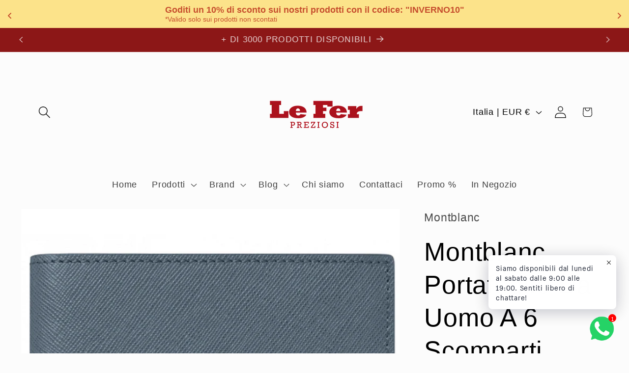

--- FILE ---
content_type: text/css
request_url: https://cdn.shopify.com/extensions/019beb1f-341f-77a2-bc07-9bf85189a490/doran-shoppable-videos-1769176232/assets/drv-app.css
body_size: 11251
content:
.drv-pointer-events-none{pointer-events:none}.drv-pointer-events-auto{pointer-events:auto}.drv-fixed{position:fixed}.drv-absolute{position:absolute}.drv-relative{position:relative}.drv-sticky{position:sticky}.drv-inset-0{inset:0}.-drv-right-1{right:calc(var(--dtb)*.25px*-1)}.-drv-right-3{right:calc(var(--dtb)*.75px*-1)}.-drv-top-1{top:calc(var(--dtb)*.25px*-1)}.-drv-top-3{top:calc(var(--dtb)*.75px*-1)}.drv--right-16{right:calc(var(--dtb)*4px*-1)}.drv-bottom-0{bottom:0}.drv-bottom-2{bottom:calc(var(--dtb)*.5px)}.drv-bottom-3{bottom:calc(var(--dtb)*.75px)}.drv-bottom-4{bottom:calc(var(--dtb)*1px)}.drv-bottom-5{bottom:calc(var(--dtb)*1.25px)}.drv-left-0{left:0}.drv-left-1\/2{left:50%}.drv-left-3{left:calc(var(--dtb)*.75px)}.drv-left-4{left:calc(var(--dtb)*1px)}.drv-left-8{left:calc(var(--dtb)*2px)}.drv-right-0{right:0}.drv-right-2{right:calc(var(--dtb)*.5px)}.drv-right-3{right:calc(var(--dtb)*.75px)}.drv-right-4{right:calc(var(--dtb)*1px)}.drv-right-5{right:calc(var(--dtb)*1.25px)}.drv-right-8{right:calc(var(--dtb)*2px)}.drv-right-\[16px\]{right:16px}.drv-top-0{top:0}.drv-top-1\/2{top:50%}.drv-top-1\/3{top:33.333333%}.drv-top-2{top:calc(var(--dtb)*.5px)}.drv-top-4{top:calc(var(--dtb)*1px)}.drv-top-\[100px\]{top:100px}.drv-top-full{top:100%}.\!drv-z-\[999999998\]{z-index:999999998!important}.\!drv-z-\[999999999\]{z-index:999999999!important}.drv-z-10,.drv-z-\[10\]{z-index:10}.drv-z-\[16\]{z-index:16}.drv-z-\[18\]{z-index:18}.drv-z-\[19\]{z-index:19}.drv-z-\[27\]{z-index:27}.drv-z-\[28\]{z-index:28}.drv-m-0{margin:0}.drv-m-auto{margin:auto}.drv-mx-auto{margin-left:auto;margin-right:auto}.drv-mb-1{margin-bottom:calc(var(--dtb)*.25px)}.drv-mb-2{margin-bottom:calc(var(--dtb)*.5px)}.drv-mb-3{margin-bottom:calc(var(--dtb)*.75px)}.drv-mb-4{margin-bottom:calc(var(--dtb)*1px)}.drv-ml-0\.5{margin-left:calc(var(--dtb)*.125px)}.drv-ml-1{margin-left:calc(var(--dtb)*.25px)}.drv-ml-2{margin-left:calc(var(--dtb)*.5px)}.drv-mr-3{margin-right:calc(var(--dtb)*.75px)}.drv-mt-1{margin-top:calc(var(--dtb)*.25px)}.drv-mt-2{margin-top:calc(var(--dtb)*.5px)}.drv-mt-6{margin-top:calc(var(--dtb)*1.5px)}.drv-line-clamp-1{-webkit-line-clamp:1}.drv-line-clamp-1,.drv-line-clamp-2{display:-webkit-box;overflow:hidden;-webkit-box-orient:vertical}.drv-line-clamp-2{-webkit-line-clamp:2}.drv-line-clamp-3{display:-webkit-box;overflow:hidden;-webkit-box-orient:vertical;-webkit-line-clamp:3}.drv-block{display:block}.\!drv-flex{display:flex!important}.drv-flex{display:flex}.drv-grid{display:grid}.drv-hidden{display:none}.drv-aspect-\[9\/16\]{aspect-ratio:9/16}.drv-aspect-square{aspect-ratio:1/1}.drv-aspect-video{aspect-ratio:16/9}.drv-h-1{height:calc(var(--dtb)*.25px)}.drv-h-10{height:calc(var(--dtb)*2.5px)}.drv-h-12{height:calc(var(--dtb)*3px)}.drv-h-14{height:calc(var(--dtb)*3.5px)}.drv-h-16{height:calc(var(--dtb)*4px)}.drv-h-2{height:calc(var(--dtb)*.5px)}.drv-h-20{height:calc(var(--dtb)*5px)}.drv-h-3{height:calc(var(--dtb)*.75px)}.drv-h-3\.5{height:calc(var(--dtb)*.875px)}.drv-h-32{height:calc(var(--dtb)*8px)}.drv-h-36{height:calc(var(--dtb)*9px)}.drv-h-4{height:calc(var(--dtb)*1px)}.drv-h-5{height:calc(var(--dtb)*1.25px)}.drv-h-6{height:calc(var(--dtb)*1.5px)}.drv-h-8{height:calc(var(--dtb)*2px)}.drv-h-\[250px\]{height:250px}.drv-h-\[400px\]{height:400px}.drv-h-\[70vh\]{height:70vh}.drv-h-full{height:100%}.drv-max-h-60{max-height:calc(var(--dtb)*15px)}.drv-max-h-\[80vh\]{max-height:80vh}.drv-max-h-\[calc\(100\%-350px\)\]{max-height:calc(100% - 350px)}.drv-max-h-\[calc\(70vh-200px\)\]{max-height:calc(70vh - 200px)}.drv-max-h-\[calc\(80vh-100px\)\]{max-height:calc(80vh - 100px)}.drv-max-h-none{max-height:none}.drv-min-h-\[80px\]{min-height:80px}.\!drv-w-auto{width:auto!important}.drv-w-1{width:calc(var(--dtb)*.25px)}.drv-w-1\/3{width:33.333333%}.drv-w-10{width:calc(var(--dtb)*2.5px)}.drv-w-12{width:calc(var(--dtb)*3px)}.drv-w-14{width:calc(var(--dtb)*3.5px)}.drv-w-16{width:calc(var(--dtb)*4px)}.drv-w-2{width:calc(var(--dtb)*.5px)}.drv-w-20{width:calc(var(--dtb)*5px)}.drv-w-3{width:calc(var(--dtb)*.75px)}.drv-w-3\.5{width:calc(var(--dtb)*.875px)}.drv-w-3\/4{width:75%}.drv-w-4{width:calc(var(--dtb)*1px)}.drv-w-5{width:calc(var(--dtb)*1.25px)}.drv-w-5\/6{width:83.333333%}.drv-w-6{width:calc(var(--dtb)*1.5px)}.drv-w-60{width:calc(var(--dtb)*15px)}.drv-w-8{width:calc(var(--dtb)*2px)}.drv-w-full{width:100%}.drv-min-w-0{min-width:0}.drv-max-w-full{max-width:100%}.drv-flex-1{flex:1 1 0%}.drv-flex-shrink-0{flex-shrink:0}.-drv-translate-x-1{--tw-translate-x:calc(var(--dtb)*0.25px*-1)}.-drv-translate-x-1,.-drv-translate-x-1\/2{transform:translate(var(--tw-translate-x),var(--tw-translate-y)) rotate(var(--tw-rotate)) skewX(var(--tw-skew-x)) skewY(var(--tw-skew-y)) scaleX(var(--tw-scale-x)) scaleY(var(--tw-scale-y))}.-drv-translate-x-1\/2{--tw-translate-x:-50%}.-drv-translate-x-2{--tw-translate-x:calc(var(--dtb)*0.5px*-1)}.-drv-translate-x-2,.-drv-translate-x-full{transform:translate(var(--tw-translate-x),var(--tw-translate-y)) rotate(var(--tw-rotate)) skewX(var(--tw-skew-x)) skewY(var(--tw-skew-y)) scaleX(var(--tw-scale-x)) scaleY(var(--tw-scale-y))}.-drv-translate-x-full{--tw-translate-x:-100%}.-drv-translate-y-1\/2,.drv--translate-y-1\/2{--tw-translate-y:-50%}.-drv-translate-y-1\/2,.drv--translate-y-1\/2,.drv-translate-x-1{transform:translate(var(--tw-translate-x),var(--tw-translate-y)) rotate(var(--tw-rotate)) skewX(var(--tw-skew-x)) skewY(var(--tw-skew-y)) scaleX(var(--tw-scale-x)) scaleY(var(--tw-scale-y))}.drv-translate-x-1{--tw-translate-x:calc(var(--dtb)*0.25px)}.drv-translate-x-2{--tw-translate-x:calc(var(--dtb)*0.5px)}.drv-rotate-180,.drv-translate-x-2{transform:translate(var(--tw-translate-x),var(--tw-translate-y)) rotate(var(--tw-rotate)) skewX(var(--tw-skew-x)) skewY(var(--tw-skew-y)) scaleX(var(--tw-scale-x)) scaleY(var(--tw-scale-y))}.drv-rotate-180{--tw-rotate:180deg}.drv-scale-100{--tw-scale-x:1;--tw-scale-y:1}.drv-scale-100,.drv-scale-75{transform:translate(var(--tw-translate-x),var(--tw-translate-y)) rotate(var(--tw-rotate)) skewX(var(--tw-skew-x)) skewY(var(--tw-skew-y)) scaleX(var(--tw-scale-x)) scaleY(var(--tw-scale-y))}.drv-scale-75{--tw-scale-x:.75;--tw-scale-y:.75}.drv-transform{transform:translate(var(--tw-translate-x),var(--tw-translate-y)) rotate(var(--tw-rotate)) skewX(var(--tw-skew-x)) skewY(var(--tw-skew-y)) scaleX(var(--tw-scale-x)) scaleY(var(--tw-scale-y))}@keyframes drv-cart-quantity-flash{0%{background-color:var(--drv-popup-button-background-color,#000);box-shadow:0 0 0 0 rgba(34,197,94,.7);transform:scale(1)}25%{background-color:#22c55e;box-shadow:0 0 0 4px rgba(34,197,94,.3);transform:scale(1.3)}50%{background-color:#16a34a;box-shadow:0 0 0 6px rgba(34,197,94,.2);transform:scale(1.1)}75%{background-color:#22c55e;box-shadow:0 0 0 4px rgba(34,197,94,.1);transform:scale(1.2)}to{background-color:var(--drv-popup-button-background-color,#000);box-shadow:0 0 0 0 rgba(34,197,94,0);transform:scale(1)}}.drv-animate-cart-quantity-flash{animation:drv-cart-quantity-flash .8s ease-out}@keyframes drv-glass-card-slide-up{0%{-webkit-backdrop-filter:blur(0);backdrop-filter:blur(0);opacity:0;transform:translateY(20px)}to{-webkit-backdrop-filter:blur(16px);backdrop-filter:blur(16px);opacity:1;transform:translateY(0)}}.drv-animate-glass-card-slide-up{animation:drv-glass-card-slide-up .4s cubic-bezier(.4,0,.2,1) forwards}@keyframes drv-ping{75%,to{opacity:0;transform:scale(2)}}.drv-animate-ping{animation:drv-ping 1s cubic-bezier(0,0,.2,1) infinite}@keyframes drv-pulse{50%{opacity:.5}}.drv-animate-pulse{animation:drv-pulse 2s cubic-bezier(.4,0,.6,1) infinite}@keyframes drv-shimmer{0%{transform:translateX(-100%)}to{transform:translateX(100%)}}.drv-animate-shimmer{animation:drv-shimmer .5s ease-in-out}@keyframes drv-slideInUp{0%{opacity:0;transform:translateY(100%)}to{opacity:1;transform:translateY(0)}}.drv-animate-slideInUp{animation:drv-slideInUp .5s ease-in-out}@keyframes drv-spin{to{transform:rotate(1turn)}}.drv-animate-spin{animation:drv-spin 1s linear infinite}.\!drv-cursor-not-allowed{cursor:not-allowed!important}.drv-cursor-not-allowed{cursor:not-allowed}.drv-cursor-pointer{cursor:pointer}.drv-select-none{-webkit-user-select:none;-moz-user-select:none;user-select:none}.drv-auto-rows-max{grid-auto-rows:max-content}.drv-flex-row{flex-direction:row}.drv-flex-col{flex-direction:column}.drv-flex-wrap{flex-wrap:wrap}.\!drv-items-start{align-items:flex-start!important}.drv-items-start{align-items:flex-start}.drv-items-end{align-items:flex-end}.drv-items-center{align-items:center}.drv-items-stretch{align-items:stretch}.drv-justify-center{justify-content:center}.drv-justify-between{justify-content:space-between}.drv-gap-1{gap:calc(var(--dtb)*.25px)}.drv-gap-2{gap:calc(var(--dtb)*.5px)}.drv-gap-3{gap:calc(var(--dtb)*.75px)}.drv-gap-4{gap:calc(var(--dtb)*1px)}.drv-space-x-1>:not([hidden])~:not([hidden]){--tw-space-x-reverse:0;margin-left:calc(var(--dtb)*.25px*(1 - var(--tw-space-x-reverse)));margin-right:calc(var(--dtb)*.25px*var(--tw-space-x-reverse))}.drv-space-x-2>:not([hidden])~:not([hidden]){--tw-space-x-reverse:0;margin-left:calc(var(--dtb)*.5px*(1 - var(--tw-space-x-reverse)));margin-right:calc(var(--dtb)*.5px*var(--tw-space-x-reverse))}.drv-space-x-4>:not([hidden])~:not([hidden]){--tw-space-x-reverse:0;margin-left:calc(var(--dtb)*1px*(1 - var(--tw-space-x-reverse)));margin-right:calc(var(--dtb)*1px*var(--tw-space-x-reverse))}.drv-space-y-2>:not([hidden])~:not([hidden]){--tw-space-y-reverse:0;margin-bottom:calc(var(--dtb)*.5px*var(--tw-space-y-reverse));margin-top:calc(var(--dtb)*.5px*(1 - var(--tw-space-y-reverse)))}.drv-space-y-3>:not([hidden])~:not([hidden]){--tw-space-y-reverse:0;margin-bottom:calc(var(--dtb)*.75px*var(--tw-space-y-reverse));margin-top:calc(var(--dtb)*.75px*(1 - var(--tw-space-y-reverse)))}.drv-space-y-4>:not([hidden])~:not([hidden]){--tw-space-y-reverse:0;margin-bottom:calc(var(--dtb)*1px*var(--tw-space-y-reverse));margin-top:calc(var(--dtb)*1px*(1 - var(--tw-space-y-reverse)))}.drv-divide-y>:not([hidden])~:not([hidden]){--tw-divide-y-reverse:0;border-bottom-width:calc(1px*var(--tw-divide-y-reverse));border-top-width:calc(1px*(1 - var(--tw-divide-y-reverse)))}.drv-divide-solid>:not([hidden])~:not([hidden]){border-style:solid}.drv-divide-gray-300>:not([hidden])~:not([hidden]){--tw-divide-opacity:1;border-color:rgb(209 213 219/var(--tw-divide-opacity,1))}.drv-divide-neutral-800>:not([hidden])~:not([hidden]){--tw-divide-opacity:1;border-color:rgb(38 38 38/var(--tw-divide-opacity,1))}.drv-overflow-hidden{overflow:hidden}.drv-overflow-visible{overflow:visible}.drv-overflow-y-auto{overflow-y:auto}.drv-overflow-x-hidden{overflow-x:hidden}.drv-text-ellipsis{text-overflow:ellipsis}.drv-whitespace-nowrap{white-space:nowrap}.drv-break-words{overflow-wrap:break-word}.drv-rounded{border-radius:calc(var(--dtb)*.25px)}.drv-rounded-full{border-radius:9999px}.drv-rounded-lg{border-radius:calc(var(--dtb)*.5px)}.drv-rounded-md{border-radius:calc(var(--dtb)*.375px)}.drv-rounded-none{border-radius:0}.drv-rounded-xl{border-radius:calc(var(--dtb)*.75px)}.drv-rounded-t-xl{border-top-left-radius:calc(var(--dtb)*.75px);border-top-right-radius:calc(var(--dtb)*.75px)}.drv-rounded-bl-lg{border-bottom-left-radius:calc(var(--dtb)*.5px)}.drv-rounded-tl-lg{border-top-left-radius:calc(var(--dtb)*.5px)}.drv-border{border-width:1px}.drv-border-0{border-width:0}.drv-border-2{border-width:2px}.drv-border-b{border-bottom-width:1px}.drv-border-t{border-top-width:1px}.drv-border-solid{border-style:solid}.\!drv-border-blue-400{--tw-border-opacity:1!important;border-color:rgb(96 165 250/var(--tw-border-opacity,1))!important}.\!drv-border-gray-500{--tw-border-opacity:1!important;border-color:rgb(107 114 128/var(--tw-border-opacity,1))!important}.\!drv-border-gray-600{--tw-border-opacity:1!important;border-color:rgb(75 85 99/var(--tw-border-opacity,1))!important}.\!drv-border-gray-700{--tw-border-opacity:1!important;border-color:rgb(55 65 81/var(--tw-border-opacity,1))!important}.\!drv-border-red-700{--tw-border-opacity:1!important;border-color:rgb(185 28 28/var(--tw-border-opacity,1))!important}.\!drv-border-white\/20{border-color:hsla(0,0%,100%,.2)!important}.\!drv-border-white\/30{border-color:hsla(0,0%,100%,.3)!important}.drv-border-black{--tw-border-opacity:1;border-color:rgb(0 0 0/var(--tw-border-opacity,1))}.drv-border-blue-200{--tw-border-opacity:1;border-color:rgb(191 219 254/var(--tw-border-opacity,1))}.drv-border-blue-500{--tw-border-opacity:1;border-color:rgb(59 130 246/var(--tw-border-opacity,1))}.drv-border-blue-700{--tw-border-opacity:1;border-color:rgb(29 78 216/var(--tw-border-opacity,1))}.drv-border-gray-100{--tw-border-opacity:1;border-color:rgb(243 244 246/var(--tw-border-opacity,1))}.drv-border-gray-200{--tw-border-opacity:1;border-color:rgb(229 231 235/var(--tw-border-opacity,1))}.drv-border-gray-300{--tw-border-opacity:1;border-color:rgb(209 213 219/var(--tw-border-opacity,1))}.drv-border-gray-400{--tw-border-opacity:1;border-color:rgb(156 163 175/var(--tw-border-opacity,1))}.drv-border-gray-700{--tw-border-opacity:1;border-color:rgb(55 65 81/var(--tw-border-opacity,1))}.drv-border-neutral-800{--tw-border-opacity:1;border-color:rgb(38 38 38/var(--tw-border-opacity,1))}.drv-border-red-200{--tw-border-opacity:1;border-color:rgb(254 202 202/var(--tw-border-opacity,1))}.drv-border-red-500{--tw-border-opacity:1;border-color:rgb(239 68 68/var(--tw-border-opacity,1))}.drv-border-white{--tw-border-opacity:1;border-color:rgb(255 255 255/var(--tw-border-opacity,1))}.drv-border-white\/10{border-color:hsla(0,0%,100%,.1)}.drv-border-white\/20{border-color:hsla(0,0%,100%,.2)}.drv-border-white\/30{border-color:hsla(0,0%,100%,.3)}.drv-border-white\/50{border-color:hsla(0,0%,100%,.5)}.\!drv-bg-black{--tw-bg-opacity:1!important;background-color:rgb(0 0 0/var(--tw-bg-opacity,1))!important}.\!drv-bg-black\/10{background-color:rgba(0,0,0,.1)!important}.\!drv-bg-black\/20{background-color:rgba(0,0,0,.2)!important}.\!drv-bg-black\/30{background-color:rgba(0,0,0,.3)!important}.\!drv-bg-blue-400\/10{background-color:rgba(96,165,250,.1)!important}.\!drv-bg-gray-300{--tw-bg-opacity:1!important;background-color:rgb(209 213 219/var(--tw-bg-opacity,1))!important}.\!drv-bg-gray-700{--tw-bg-opacity:1!important;background-color:rgb(55 65 81/var(--tw-bg-opacity,1))!important}.\!drv-bg-gray-800{--tw-bg-opacity:1!important;background-color:rgb(31 41 55/var(--tw-bg-opacity,1))!important}.\!drv-bg-gray-900{--tw-bg-opacity:1!important;background-color:rgb(17 24 39/var(--tw-bg-opacity,1))!important}.\!drv-bg-neutral-900{--tw-bg-opacity:1!important;background-color:rgb(23 23 23/var(--tw-bg-opacity,1))!important}.\!drv-bg-red-900\/20{background-color:rgba(127,29,29,.2)!important}.\!drv-bg-white{--tw-bg-opacity:1!important;background-color:rgb(255 255 255/var(--tw-bg-opacity,1))!important}.\!drv-bg-white\/10{background-color:hsla(0,0%,100%,.1)!important}.\!drv-bg-white\/20{background-color:hsla(0,0%,100%,.2)!important}.drv-bg-black{--tw-bg-opacity:1;background-color:rgb(0 0 0/var(--tw-bg-opacity,1))}.drv-bg-black\/20{background-color:rgba(0,0,0,.2)}.drv-bg-black\/50{background-color:rgba(0,0,0,.5)}.drv-bg-black\/70{background-color:rgba(0,0,0,.7)}.drv-bg-blue-50{--tw-bg-opacity:1;background-color:rgb(239 246 255/var(--tw-bg-opacity,1))}.drv-bg-blue-500\/20{background-color:rgba(59,130,246,.2)}.drv-bg-blue-950{--tw-bg-opacity:1;background-color:rgb(23 37 84/var(--tw-bg-opacity,1))}.drv-bg-gray-100{--tw-bg-opacity:1;background-color:rgb(243 244 246/var(--tw-bg-opacity,1))}.drv-bg-gray-200{--tw-bg-opacity:1;background-color:rgb(229 231 235/var(--tw-bg-opacity,1))}.drv-bg-gray-300{--tw-bg-opacity:1;background-color:rgb(209 213 219/var(--tw-bg-opacity,1))}.drv-bg-gray-400{--tw-bg-opacity:1;background-color:rgb(156 163 175/var(--tw-bg-opacity,1))}.drv-bg-gray-50{--tw-bg-opacity:1;background-color:rgb(249 250 251/var(--tw-bg-opacity,1))}.drv-bg-gray-500{--tw-bg-opacity:1;background-color:rgb(107 114 128/var(--tw-bg-opacity,1))}.drv-bg-gray-700{--tw-bg-opacity:1;background-color:rgb(55 65 81/var(--tw-bg-opacity,1))}.drv-bg-gray-900{--tw-bg-opacity:1;background-color:rgb(17 24 39/var(--tw-bg-opacity,1))}.drv-bg-neutral-800{--tw-bg-opacity:1;background-color:rgb(38 38 38/var(--tw-bg-opacity,1))}.drv-bg-neutral-900{--tw-bg-opacity:1;background-color:rgb(23 23 23/var(--tw-bg-opacity,1))}.drv-bg-red-50{--tw-bg-opacity:1;background-color:rgb(254 242 242/var(--tw-bg-opacity,1))}.drv-bg-red-600{--tw-bg-opacity:1;background-color:rgb(220 38 38/var(--tw-bg-opacity,1))}.drv-bg-red-900{--tw-bg-opacity:1;background-color:rgb(127 29 29/var(--tw-bg-opacity,1))}.drv-bg-transparent{background-color:transparent}.drv-bg-white{--tw-bg-opacity:1;background-color:rgb(255 255 255/var(--tw-bg-opacity,1))}.drv-bg-white\/10{background-color:hsla(0,0%,100%,.1)}.drv-bg-white\/20{background-color:hsla(0,0%,100%,.2)}.drv-bg-white\/30{background-color:hsla(0,0%,100%,.3)}.drv-bg-white\/90{background-color:hsla(0,0%,100%,.9)}.drv-bg-zinc-100{--tw-bg-opacity:1;background-color:rgb(244 244 245/var(--tw-bg-opacity,1))}.\!drv-bg-opacity-20{--tw-bg-opacity:0.2!important}.\!drv-bg-opacity-80{--tw-bg-opacity:0.8!important}.drv-bg-opacity-40{--tw-bg-opacity:0.4}.drv-bg-opacity-50{--tw-bg-opacity:0.5}.drv-bg-opacity-70{--tw-bg-opacity:0.7}.drv-bg-opacity-80{--tw-bg-opacity:0.8}.drv-bg-gradient-to-br{background-image:linear-gradient(to bottom right,var(--tw-gradient-stops))}.drv-bg-gradient-to-r{background-image:linear-gradient(to right,var(--tw-gradient-stops))}.\!drv-from-black\/10{--tw-gradient-from:rgba(0,0,0,.1) var(--tw-gradient-from-position)!important;--tw-gradient-to:transparent var(--tw-gradient-to-position)!important;--tw-gradient-stops:var(--tw-gradient-from),var(--tw-gradient-to)!important}.drv-from-gray-200{--tw-gradient-from:#e5e7eb var(--tw-gradient-from-position);--tw-gradient-to:rgba(229,231,235,0) var(--tw-gradient-to-position);--tw-gradient-stops:var(--tw-gradient-from),var(--tw-gradient-to)}.drv-from-transparent{--tw-gradient-from:transparent var(--tw-gradient-from-position);--tw-gradient-to:transparent var(--tw-gradient-to-position);--tw-gradient-stops:var(--tw-gradient-from),var(--tw-gradient-to)}.drv-from-white\/5{--tw-gradient-from:hsla(0,0%,100%,.05) var(--tw-gradient-from-position);--tw-gradient-to:hsla(0,0%,100%,0) var(--tw-gradient-to-position);--tw-gradient-stops:var(--tw-gradient-from),var(--tw-gradient-to)}.drv-via-gray-300{--tw-gradient-to:rgba(209,213,219,0) var(--tw-gradient-to-position);--tw-gradient-stops:var(--tw-gradient-from),#d1d5db var(--tw-gradient-via-position),var(--tw-gradient-to)}.drv-via-transparent{--tw-gradient-to:transparent var(--tw-gradient-to-position);--tw-gradient-stops:var(--tw-gradient-from),transparent var(--tw-gradient-via-position),var(--tw-gradient-to)}.drv-via-white\/40{--tw-gradient-to:hsla(0,0%,100%,0) var(--tw-gradient-to-position);--tw-gradient-stops:var(--tw-gradient-from),hsla(0,0%,100%,.4) var(--tw-gradient-via-position),var(--tw-gradient-to)}.drv-to-gray-200{--tw-gradient-to:#e5e7eb var(--tw-gradient-to-position)}.drv-to-transparent{--tw-gradient-to:transparent var(--tw-gradient-to-position)}.drv-bg-cover{background-size:cover}.drv-bg-center{background-position:50%}.drv-object-contain{-o-object-fit:contain;object-fit:contain}.drv-object-cover{-o-object-fit:cover;object-fit:cover}.drv-p-0{padding:0}.drv-p-0\.5{padding:calc(var(--dtb)*.125px)}.drv-p-2{padding:calc(var(--dtb)*.5px)}.drv-p-3{padding:calc(var(--dtb)*.75px)}.drv-p-4{padding:calc(var(--dtb)*1px)}.drv-p-6{padding:calc(var(--dtb)*1.5px)}.drv-p-8{padding:calc(var(--dtb)*2px)}.drv-p-\[2px\]{padding:2px}.drv-px-2{padding-left:calc(var(--dtb)*.5px);padding-right:calc(var(--dtb)*.5px)}.drv-px-3{padding-left:calc(var(--dtb)*.75px);padding-right:calc(var(--dtb)*.75px)}.drv-px-4{padding-left:calc(var(--dtb)*1px);padding-right:calc(var(--dtb)*1px)}.drv-px-6{padding-left:calc(var(--dtb)*1.5px);padding-right:calc(var(--dtb)*1.5px)}.drv-py-0\.5{padding-bottom:calc(var(--dtb)*.125px);padding-top:calc(var(--dtb)*.125px)}.drv-py-1{padding-bottom:calc(var(--dtb)*.25px);padding-top:calc(var(--dtb)*.25px)}.drv-py-2{padding-bottom:calc(var(--dtb)*.5px);padding-top:calc(var(--dtb)*.5px)}.drv-py-3{padding-bottom:calc(var(--dtb)*.75px);padding-top:calc(var(--dtb)*.75px)}.drv-py-4{padding-bottom:calc(var(--dtb)*1px);padding-top:calc(var(--dtb)*1px)}.drv-py-8{padding-bottom:calc(var(--dtb)*2px);padding-top:calc(var(--dtb)*2px)}.drv-pb-24{padding-bottom:calc(var(--dtb)*6px)}.drv-pb-32{padding-bottom:calc(var(--dtb)*8px)}.drv-text-left{text-align:left}.drv-text-center{text-align:center}.drv-text-\[11px\]{font-size:11px}.drv-text-base{font-size:calc(var(--dtb)*1px);line-height:calc(var(--dtb)*1.5px)}.drv-text-lg{font-size:calc(var(--dtb)*1.125px);line-height:calc(var(--dtb)*1.75px)}.drv-text-sm{font-size:calc(var(--dtb)*.875px);line-height:calc(var(--dtb)*1.25px)}.drv-text-xs{font-size:calc(var(--dtb)*.75px);line-height:calc(var(--dtb)*1px)}.drv-font-bold{font-weight:700}.drv-font-medium{font-weight:500}.drv-font-semibold{font-weight:600}.drv-leading-relaxed{line-height:1.625}.drv-leading-tight{line-height:1.25}.\!drv-text-black{--tw-text-opacity:1!important;color:rgb(0 0 0/var(--tw-text-opacity,1))!important}.\!drv-text-gray-100{--tw-text-opacity:1!important;color:rgb(243 244 246/var(--tw-text-opacity,1))!important}.\!drv-text-gray-200{--tw-text-opacity:1!important;color:rgb(229 231 235/var(--tw-text-opacity,1))!important}.\!drv-text-gray-300{--tw-text-opacity:1!important;color:rgb(209 213 219/var(--tw-text-opacity,1))!important}.\!drv-text-gray-400{--tw-text-opacity:1!important;color:rgb(156 163 175/var(--tw-text-opacity,1))!important}.\!drv-text-gray-500{--tw-text-opacity:1!important;color:rgb(107 114 128/var(--tw-text-opacity,1))!important}.\!drv-text-gray-900{--tw-text-opacity:1!important;color:rgb(17 24 39/var(--tw-text-opacity,1))!important}.\!drv-text-red-200{--tw-text-opacity:1!important;color:rgb(254 202 202/var(--tw-text-opacity,1))!important}.\!drv-text-red-300{--tw-text-opacity:1!important;color:rgb(252 165 165/var(--tw-text-opacity,1))!important}.\!drv-text-red-400{--tw-text-opacity:1!important;color:rgb(248 113 113/var(--tw-text-opacity,1))!important}.\!drv-text-white{--tw-text-opacity:1!important;color:rgb(255 255 255/var(--tw-text-opacity,1))!important}.drv-text-black{--tw-text-opacity:1;color:rgb(0 0 0/var(--tw-text-opacity,1))}.drv-text-blue-100{--tw-text-opacity:1;color:rgb(219 234 254/var(--tw-text-opacity,1))}.drv-text-blue-300{--tw-text-opacity:1;color:rgb(147 197 253/var(--tw-text-opacity,1))}.drv-text-blue-400{--tw-text-opacity:1;color:rgb(96 165 250/var(--tw-text-opacity,1))}.drv-text-blue-500{--tw-text-opacity:1;color:rgb(59 130 246/var(--tw-text-opacity,1))}.drv-text-blue-700{--tw-text-opacity:1;color:rgb(29 78 216/var(--tw-text-opacity,1))}.drv-text-blue-900{--tw-text-opacity:1;color:rgb(30 58 138/var(--tw-text-opacity,1))}.drv-text-gray-100{--tw-text-opacity:1;color:rgb(243 244 246/var(--tw-text-opacity,1))}.drv-text-gray-300{--tw-text-opacity:1;color:rgb(209 213 219/var(--tw-text-opacity,1))}.drv-text-gray-400{--tw-text-opacity:1;color:rgb(156 163 175/var(--tw-text-opacity,1))}.drv-text-gray-500{--tw-text-opacity:1;color:rgb(107 114 128/var(--tw-text-opacity,1))}.drv-text-gray-600{--tw-text-opacity:1;color:rgb(75 85 99/var(--tw-text-opacity,1))}.drv-text-gray-700{--tw-text-opacity:1;color:rgb(55 65 81/var(--tw-text-opacity,1))}.drv-text-gray-800{--tw-text-opacity:1;color:rgb(31 41 55/var(--tw-text-opacity,1))}.drv-text-gray-900{--tw-text-opacity:1;color:rgb(17 24 39/var(--tw-text-opacity,1))}.drv-text-red-400{--tw-text-opacity:1;color:rgb(248 113 113/var(--tw-text-opacity,1))}.drv-text-red-500{--tw-text-opacity:1;color:rgb(239 68 68/var(--tw-text-opacity,1))}.drv-text-red-600{--tw-text-opacity:1;color:rgb(220 38 38/var(--tw-text-opacity,1))}.drv-text-red-700{--tw-text-opacity:1;color:rgb(185 28 28/var(--tw-text-opacity,1))}.drv-text-white{--tw-text-opacity:1;color:rgb(255 255 255/var(--tw-text-opacity,1))}.drv-text-white\/70{color:hsla(0,0%,100%,.7)}.drv-text-yellow-400{--tw-text-opacity:1;color:rgb(250 204 21/var(--tw-text-opacity,1))}.drv-line-through{text-decoration-line:line-through}.\!drv-opacity-50{opacity:.5!important}.drv-opacity-0{opacity:0}.drv-opacity-100{opacity:1}.drv-opacity-30{opacity:.3}.drv-opacity-50{opacity:.5}.\!drv-shadow-md{--tw-shadow:0 4px 6px -1px rgba(0,0,0,.1),0 2px 4px -2px rgba(0,0,0,.1)!important;--tw-shadow-colored:0 4px 6px -1px var(--tw-shadow-color),0 2px 4px -2px var(--tw-shadow-color)!important;box-shadow:var(--tw-ring-offset-shadow,0 0 #0000),var(--tw-ring-shadow,0 0 #0000),var(--tw-shadow)!important}.drv-shadow-2xl{--tw-shadow:0 25px 50px -12px rgba(0,0,0,.25);--tw-shadow-colored:0 25px 50px -12px var(--tw-shadow-color)}.drv-shadow-2xl,.drv-shadow-lg{box-shadow:var(--tw-ring-offset-shadow,0 0 #0000),var(--tw-ring-shadow,0 0 #0000),var(--tw-shadow)}.drv-shadow-lg{--tw-shadow:0 10px 15px -3px rgba(0,0,0,.1),0 4px 6px -4px rgba(0,0,0,.1);--tw-shadow-colored:0 10px 15px -3px var(--tw-shadow-color),0 4px 6px -4px var(--tw-shadow-color)}.drv-shadow-md{--tw-shadow:0 4px 6px -1px rgba(0,0,0,.1),0 2px 4px -2px rgba(0,0,0,.1);--tw-shadow-colored:0 4px 6px -1px var(--tw-shadow-color),0 2px 4px -2px var(--tw-shadow-color)}.drv-shadow-md,.drv-shadow-sm{box-shadow:var(--tw-ring-offset-shadow,0 0 #0000),var(--tw-ring-shadow,0 0 #0000),var(--tw-shadow)}.drv-shadow-sm{--tw-shadow:0 1px 2px 0 rgba(0,0,0,.05);--tw-shadow-colored:0 1px 2px 0 var(--tw-shadow-color)}.drv-shadow-xl{--tw-shadow:0 20px 25px -5px rgba(0,0,0,.1),0 8px 10px -6px rgba(0,0,0,.1);--tw-shadow-colored:0 20px 25px -5px var(--tw-shadow-color),0 8px 10px -6px var(--tw-shadow-color);box-shadow:var(--tw-ring-offset-shadow,0 0 #0000),var(--tw-ring-shadow,0 0 #0000),var(--tw-shadow)}.drv-outline-none{outline:2px solid transparent;outline-offset:2px}.drv-ring-2{--tw-ring-offset-shadow:var(--tw-ring-inset) 0 0 0 var(--tw-ring-offset-width) var(--tw-ring-offset-color);--tw-ring-shadow:var(--tw-ring-inset) 0 0 0 calc(2px + var(--tw-ring-offset-width)) var(--tw-ring-color);box-shadow:var(--tw-ring-offset-shadow),var(--tw-ring-shadow),var(--tw-shadow,0 0 #0000)}.drv-ring-red-200{--tw-ring-opacity:1;--tw-ring-color:rgb(254 202 202/var(--tw-ring-opacity,1))}.drv-drop-shadow-lg{--tw-drop-shadow:drop-shadow(0 10px 8px rgba(0,0,0,.04)) drop-shadow(0 4px 3px rgba(0,0,0,.1));filter:var(--tw-blur) var(--tw-brightness) var(--tw-contrast) var(--tw-grayscale) var(--tw-hue-rotate) var(--tw-invert) var(--tw-saturate) var(--tw-sepia) var(--tw-drop-shadow)}.drv-backdrop-blur-\[10px\]{--tw-backdrop-blur:blur(10px)}.drv-backdrop-blur-\[10px\],.drv-backdrop-blur-md{-webkit-backdrop-filter:var(--tw-backdrop-blur) var(--tw-backdrop-brightness) var(--tw-backdrop-contrast) var(--tw-backdrop-grayscale) var(--tw-backdrop-hue-rotate) var(--tw-backdrop-invert) var(--tw-backdrop-opacity) var(--tw-backdrop-saturate) var(--tw-backdrop-sepia);backdrop-filter:var(--tw-backdrop-blur) var(--tw-backdrop-brightness) var(--tw-backdrop-contrast) var(--tw-backdrop-grayscale) var(--tw-backdrop-hue-rotate) var(--tw-backdrop-invert) var(--tw-backdrop-opacity) var(--tw-backdrop-saturate) var(--tw-backdrop-sepia)}.drv-backdrop-blur-md{--tw-backdrop-blur:blur(12px)}.drv-backdrop-blur-sm{--tw-backdrop-blur:blur(4px);-webkit-backdrop-filter:var(--tw-backdrop-blur) var(--tw-backdrop-brightness) var(--tw-backdrop-contrast) var(--tw-backdrop-grayscale) var(--tw-backdrop-hue-rotate) var(--tw-backdrop-invert) var(--tw-backdrop-opacity) var(--tw-backdrop-saturate) var(--tw-backdrop-sepia);backdrop-filter:var(--tw-backdrop-blur) var(--tw-backdrop-brightness) var(--tw-backdrop-contrast) var(--tw-backdrop-grayscale) var(--tw-backdrop-hue-rotate) var(--tw-backdrop-invert) var(--tw-backdrop-opacity) var(--tw-backdrop-saturate) var(--tw-backdrop-sepia)}.drv-transition-all{transition-duration:.15s;transition-property:all;transition-timing-function:cubic-bezier(.4,0,.2,1)}.drv-transition-colors{transition-duration:.15s;transition-property:color,background-color,border-color,text-decoration-color,fill,stroke;transition-timing-function:cubic-bezier(.4,0,.2,1)}.drv-transition-opacity{transition-duration:.15s;transition-property:opacity;transition-timing-function:cubic-bezier(.4,0,.2,1)}.drv-transition-shadow{transition-duration:.15s;transition-property:box-shadow;transition-timing-function:cubic-bezier(.4,0,.2,1)}.drv-transition-transform{transition-duration:.15s;transition-property:transform;transition-timing-function:cubic-bezier(.4,0,.2,1)}.drv-duration-200{transition-duration:.2s}.drv-duration-300{transition-duration:.3s}.drv-duration-500{transition-duration:.5s}.drv-ease-out{transition-timing-function:cubic-bezier(0,0,.2,1)}.drv-w-full{width:100%!important}.drv-h-full{height:100%!important}.drv-w-auto{width:auto!important}.drv-h-auto{height:auto!important}@font-face{font-family:swiper-icons;font-style:normal;font-weight:400;src:url("data:application/font-woff;charset=utf-8;base64, [base64]//wADZ2x5ZgAAAywAAADMAAAD2MHtryVoZWFkAAABbAAAADAAAAA2E2+eoWhoZWEAAAGcAAAAHwAAACQC9gDzaG10eAAAAigAAAAZAAAArgJkABFsb2NhAAAC0AAAAFoAAABaFQAUGG1heHAAAAG8AAAAHwAAACAAcABAbmFtZQAAA/gAAAE5AAACXvFdBwlwb3N0AAAFNAAAAGIAAACE5s74hXjaY2BkYGAAYpf5Hu/j+W2+MnAzMYDAzaX6QjD6/4//Bxj5GA8AuRwMYGkAPywL13jaY2BkYGA88P8Agx4j+/8fQDYfA1AEBWgDAIB2BOoAeNpjYGRgYNBh4GdgYgABEMnIABJzYNADCQAACWgAsQB42mNgYfzCOIGBlYGB0YcxjYGBwR1Kf2WQZGhhYGBiYGVmgAFGBiQQkOaawtDAoMBQxXjg/wEGPcYDDA4wNUA2CCgwsAAAO4EL6gAAeNpj2M0gyAACqxgGNWBkZ2D4/wMA+xkDdgAAAHjaY2BgYGaAYBkGRgYQiAHyGMF8FgYHIM3DwMHABGQrMOgyWDLEM1T9/w8UBfEMgLzE////P/5//f/V/xv+r4eaAAeMbAxwIUYmIMHEgKYAYjUcsDAwsLKxc3BycfPw8jEQA/[base64]/uznmfPFBNODM2K7MTQ45YEAZqGP81AmGGcF3iPqOop0r1SPTaTbVkfUe4HXj97wYE+yNwWYxwWu4v1ugWHgo3S1XdZEVqWM7ET0cfnLGxWfkgR42o2PvWrDMBSFj/IHLaF0zKjRgdiVMwScNRAoWUoH78Y2icB/yIY09An6AH2Bdu/UB+yxopYshQiEvnvu0dURgDt8QeC8PDw7Fpji3fEA4z/PEJ6YOB5hKh4dj3EvXhxPqH/SKUY3rJ7srZ4FZnh1PMAtPhwP6fl2PMJMPDgeQ4rY8YT6Gzao0eAEA409DuggmTnFnOcSCiEiLMgxCiTI6Cq5DZUd3Qmp10vO0LaLTd2cjN4fOumlc7lUYbSQcZFkutRG7g6JKZKy0RmdLY680CDnEJ+UMkpFFe1RN7nxdVpXrC4aTtnaurOnYercZg2YVmLN/d/gczfEimrE/fs/bOuq29Zmn8tloORaXgZgGa78yO9/cnXm2BpaGvq25Dv9S4E9+5SIc9PqupJKhYFSSl47+Qcr1mYNAAAAeNptw0cKwkAAAMDZJA8Q7OUJvkLsPfZ6zFVERPy8qHh2YER+3i/BP83vIBLLySsoKimrqKqpa2hp6+jq6RsYGhmbmJqZSy0sraxtbO3sHRydnEMU4uR6yx7JJXveP7WrDycAAAAAAAH//wACeNpjYGRgYOABYhkgZgJCZgZNBkYGLQZtIJsFLMYAAAw3ALgAeNolizEKgDAQBCchRbC2sFER0YD6qVQiBCv/H9ezGI6Z5XBAw8CBK/m5iQQVauVbXLnOrMZv2oLdKFa8Pjuru2hJzGabmOSLzNMzvutpB3N42mNgZGBg4GKQYzBhYMxJLMlj4GBgAYow/P/PAJJhLM6sSoWKfWCAAwDAjgbRAAB42mNgYGBkAIIbCZo5IPrmUn0hGA0AO8EFTQAA")}.drv-swiper-wrapper .swiper,.drv-swiper-wrapper.swiper,.swiper.drv-swiper-wrapper{display:block;list-style:none;margin-left:auto;margin-right:auto;overflow:hidden;padding:0;position:relative;z-index:1}.drv-swiper-wrapper .swiper-vertical>.swiper-wrapper,.drv-swiper-wrapper.swiper-vertical>.swiper-wrapper{flex-direction:column}.drv-swiper-wrapper .swiper-wrapper,.drv-swiper-wrapper.swiper .swiper-wrapper{box-sizing:content-box;display:flex;height:100%;position:relative;transition-property:transform;transition-timing-function:var(--swiper-wrapper-transition-timing-function,initial);width:100%;z-index:1}.drv-swiper-wrapper .swiper-android .swiper-slide,.drv-swiper-wrapper .swiper-ios .swiper-slide,.drv-swiper-wrapper .swiper-wrapper,.drv-swiper-wrapper.swiper .swiper-wrapper,.drv-swiper-wrapper.swiper-android .swiper-slide,.drv-swiper-wrapper.swiper-ios .swiper-slide{transform:translateZ(0)}.drv-swiper-wrapper .swiper-horizontal,.drv-swiper-wrapper.swiper-horizontal{touch-action:pan-y}.drv-swiper-wrapper .swiper-vertical,.drv-swiper-wrapper.swiper-vertical{touch-action:pan-x}.drv-swiper-wrapper .swiper-slide,.drv-swiper-wrapper.swiper .swiper-slide{display:block;flex-shrink:0;height:100%;position:relative;transition-property:transform;width:100%}.drv-swiper-wrapper .swiper-slide-invisible-blank,.drv-swiper-wrapper.swiper .swiper-slide-invisible-blank{visibility:hidden}.drv-swiper-wrapper .swiper-autoheight,.drv-swiper-wrapper .swiper-autoheight .swiper-slide,.drv-swiper-wrapper.swiper-autoheight,.drv-swiper-wrapper.swiper-autoheight .swiper-slide{height:auto}.drv-swiper-wrapper .swiper-autoheight .swiper-wrapper,.drv-swiper-wrapper.swiper-autoheight .swiper-wrapper{align-items:flex-start;transition-property:transform,height}.drv-swiper-wrapper .swiper-backface-hidden .swiper-slide,.drv-swiper-wrapper.swiper-backface-hidden .swiper-slide{backface-visibility:hidden;transform:translateZ(0)}.drv-swiper-wrapper .swiper-3d.swiper-css-mode .swiper-wrapper,.drv-swiper-wrapper.swiper-3d.swiper-css-mode .swiper-wrapper{perspective:1200px}.drv-swiper-wrapper .swiper-3d .swiper-wrapper,.drv-swiper-wrapper.swiper-3d .swiper-wrapper{transform-style:preserve-3d}.drv-swiper-wrapper .swiper-3d,.drv-swiper-wrapper.swiper-3d{perspective:1200px}.drv-swiper-wrapper .swiper-3d .swiper-cube-shadow,.drv-swiper-wrapper .swiper-3d .swiper-slide,.drv-swiper-wrapper.swiper-3d .swiper-cube-shadow,.drv-swiper-wrapper.swiper-3d .swiper-slide{transform-style:preserve-3d}.drv-swiper-wrapper .swiper-css-mode>.swiper-wrapper,.drv-swiper-wrapper.swiper-css-mode>.swiper-wrapper{overflow:auto;scrollbar-width:none;-ms-overflow-style:none}.drv-swiper-wrapper .swiper-css-mode>.swiper-wrapper::-webkit-scrollbar,.drv-swiper-wrapper.swiper-css-mode>.swiper-wrapper::-webkit-scrollbar{display:none}.drv-swiper-wrapper .swiper-css-mode>.swiper-wrapper>.swiper-slide,.drv-swiper-wrapper.swiper-css-mode>.swiper-wrapper>.swiper-slide{scroll-snap-align:start start}.drv-swiper-wrapper .swiper-css-mode.swiper-horizontal>.swiper-wrapper,.drv-swiper-wrapper.swiper-css-mode.swiper-horizontal>.swiper-wrapper{scroll-snap-type:x mandatory}.drv-swiper-wrapper .swiper-css-mode.swiper-vertical>.swiper-wrapper,.drv-swiper-wrapper.swiper-css-mode.swiper-vertical>.swiper-wrapper{scroll-snap-type:y mandatory}.drv-swiper-wrapper .swiper-css-mode.swiper-free-mode>.swiper-wrapper,.drv-swiper-wrapper.swiper-css-mode.swiper-free-mode>.swiper-wrapper{scroll-snap-type:none}.drv-swiper-wrapper .swiper-css-mode.swiper-free-mode>.swiper-wrapper>.swiper-slide,.drv-swiper-wrapper.swiper-css-mode.swiper-free-mode>.swiper-wrapper>.swiper-slide{scroll-snap-align:none}.drv-swiper-wrapper .swiper-css-mode.swiper-centered>.swiper-wrapper:before,.drv-swiper-wrapper.swiper-css-mode.swiper-centered>.swiper-wrapper:before{content:"";flex-shrink:0;order:9999}.drv-swiper-wrapper .swiper-css-mode.swiper-centered>.swiper-wrapper>.swiper-slide,.drv-swiper-wrapper.swiper-css-mode.swiper-centered>.swiper-wrapper>.swiper-slide{scroll-snap-align:center center;scroll-snap-stop:always}.drv-swiper-wrapper .swiper-css-mode.swiper-centered.swiper-horizontal>.swiper-wrapper>.swiper-slide:first-child,.drv-swiper-wrapper.swiper-css-mode.swiper-centered.swiper-horizontal>.swiper-wrapper>.swiper-slide:first-child{margin-inline-start:var(--swiper-centered-offset-before)}.drv-swiper-wrapper .swiper-css-mode.swiper-centered.swiper-horizontal>.swiper-wrapper:before,.drv-swiper-wrapper.swiper-css-mode.swiper-centered.swiper-horizontal>.swiper-wrapper:before{height:100%;min-height:1px;width:var(--swiper-centered-offset-after)}.drv-swiper-wrapper .swiper-css-mode.swiper-centered.swiper-vertical>.swiper-wrapper>.swiper-slide:first-child,.drv-swiper-wrapper.swiper-css-mode.swiper-centered.swiper-vertical>.swiper-wrapper>.swiper-slide:first-child{margin-block-start:var(--swiper-centered-offset-before)}.drv-swiper-wrapper .swiper-css-mode.swiper-centered.swiper-vertical>.swiper-wrapper:before,.drv-swiper-wrapper.swiper-css-mode.swiper-centered.swiper-vertical>.swiper-wrapper:before{height:var(--swiper-centered-offset-after);min-width:1px;width:100%}.drv-swiper-wrapper .swiper-3d .swiper-slide-shadow,.drv-swiper-wrapper .swiper-3d .swiper-slide-shadow-bottom,.drv-swiper-wrapper .swiper-3d .swiper-slide-shadow-left,.drv-swiper-wrapper .swiper-3d .swiper-slide-shadow-right,.drv-swiper-wrapper .swiper-3d .swiper-slide-shadow-top,.drv-swiper-wrapper.swiper-3d .swiper-slide-shadow,.drv-swiper-wrapper.swiper-3d .swiper-slide-shadow-bottom,.drv-swiper-wrapper.swiper-3d .swiper-slide-shadow-left,.drv-swiper-wrapper.swiper-3d .swiper-slide-shadow-right,.drv-swiper-wrapper.swiper-3d .swiper-slide-shadow-top{height:100%;left:0;pointer-events:none;position:absolute;top:0;width:100%;z-index:10}.drv-swiper-wrapper .swiper-3d .swiper-slide-shadow,.drv-swiper-wrapper.swiper-3d .swiper-slide-shadow{background:rgba(0,0,0,.15)}.drv-swiper-wrapper .swiper-3d .swiper-slide-shadow-left,.drv-swiper-wrapper.swiper-3d .swiper-slide-shadow-left{background-image:linear-gradient(270deg,rgba(0,0,0,.5),transparent)}.drv-swiper-wrapper .swiper-3d .swiper-slide-shadow-right,.drv-swiper-wrapper.swiper-3d .swiper-slide-shadow-right{background-image:linear-gradient(90deg,rgba(0,0,0,.5),transparent)}.drv-swiper-wrapper .swiper-3d .swiper-slide-shadow-top,.drv-swiper-wrapper.swiper-3d .swiper-slide-shadow-top{background-image:linear-gradient(0deg,rgba(0,0,0,.5),transparent)}.drv-swiper-wrapper .swiper-3d .swiper-slide-shadow-bottom,.drv-swiper-wrapper.swiper-3d .swiper-slide-shadow-bottom{background-image:linear-gradient(180deg,rgba(0,0,0,.5),transparent)}.drv-swiper-wrapper .swiper-lazy-preloader,.drv-swiper-wrapper.swiper .swiper-lazy-preloader{border:4px solid var(--swiper-preloader-color,var(--swiper-theme-color));border-radius:50%;border-top:4px solid transparent;box-sizing:border-box;height:42px;left:50%;margin-left:-21px;margin-top:-21px;position:absolute;top:50%;transform-origin:50%;width:42px;z-index:10}.drv-swiper-wrapper .swiper-watch-progress .swiper-slide-visible .swiper-lazy-preloader,.drv-swiper-wrapper .swiper:not(.swiper-watch-progress) .swiper-lazy-preloader,.drv-swiper-wrapper.swiper-watch-progress .swiper-slide-visible .swiper-lazy-preloader,.drv-swiper-wrapper.swiper:not(.swiper-watch-progress) .swiper-lazy-preloader{animation:swiper-preloader-spin 1s linear infinite}.drv-swiper-wrapper .swiper-lazy-preloader-white,.drv-swiper-wrapper.swiper .swiper-lazy-preloader-white{--swiper-preloader-color:#fff}.drv-swiper-wrapper .swiper-lazy-preloader-black,.drv-swiper-wrapper.swiper .swiper-lazy-preloader-black{--swiper-preloader-color:#000}@keyframes swiper-preloader-spin{0%{transform:rotate(0deg)}to{transform:rotate(1turn)}}.drv-swiper-wrapper .swiper-virtual .swiper-slide,.drv-swiper-wrapper.swiper-virtual .swiper-slide{-webkit-backface-visibility:hidden;transform:translateZ(0)}.drv-swiper-wrapper .swiper-virtual.swiper-css-mode .swiper-wrapper:after,.drv-swiper-wrapper.swiper-virtual.swiper-css-mode .swiper-wrapper:after{content:"";left:0;pointer-events:none;position:absolute;top:0}.drv-swiper-wrapper .swiper-virtual.swiper-css-mode.swiper-horizontal .swiper-wrapper:after,.drv-swiper-wrapper.swiper-virtual.swiper-css-mode.swiper-horizontal .swiper-wrapper:after{height:1px;width:var(--swiper-virtual-size)}.drv-swiper-wrapper .swiper-virtual.swiper-css-mode.swiper-vertical .swiper-wrapper:after,.drv-swiper-wrapper.swiper-virtual.swiper-css-mode.swiper-vertical .swiper-wrapper:after{height:var(--swiper-virtual-size);width:1px}:root{--swiper-navigation-size:44px}.drv-swiper-wrapper .swiper-button-next,.drv-swiper-wrapper .swiper-button-prev,.drv-swiper-wrapper.swiper .swiper-button-next,.drv-swiper-wrapper.swiper .swiper-button-prev{align-items:center;color:var(--swiper-navigation-color,var(--swiper-theme-color));cursor:pointer;display:flex;height:var(--swiper-navigation-size);justify-content:center;margin-top:calc(0px - var(--swiper-navigation-size)/2);position:absolute;top:var(--swiper-navigation-top-offset,50%);width:calc(var(--swiper-navigation-size)/44*27);z-index:10}.drv-swiper-wrapper .swiper-button-next.swiper-button-disabled,.drv-swiper-wrapper .swiper-button-prev.swiper-button-disabled,.drv-swiper-wrapper.swiper .swiper-button-next.swiper-button-disabled,.drv-swiper-wrapper.swiper .swiper-button-prev.swiper-button-disabled{cursor:auto;opacity:.35;pointer-events:none}.drv-swiper-wrapper .swiper-button-next.swiper-button-hidden,.drv-swiper-wrapper .swiper-button-prev.swiper-button-hidden,.drv-swiper-wrapper.swiper .swiper-button-next.swiper-button-hidden,.drv-swiper-wrapper.swiper .swiper-button-prev.swiper-button-hidden{cursor:auto;opacity:0;pointer-events:none}.drv-swiper-wrapper .swiper-navigation-disabled .swiper-button-next,.drv-swiper-wrapper .swiper-navigation-disabled .swiper-button-prev,.drv-swiper-wrapper.swiper-navigation-disabled .swiper-button-next,.drv-swiper-wrapper.swiper-navigation-disabled .swiper-button-prev{display:none!important}.drv-swiper-wrapper .swiper-button-next svg,.drv-swiper-wrapper .swiper-button-prev svg,.drv-swiper-wrapper.swiper .swiper-button-next svg,.drv-swiper-wrapper.swiper .swiper-button-prev svg{height:100%;-o-object-fit:contain;object-fit:contain;transform-origin:center;width:100%}.drv-swiper-wrapper .swiper-rtl .swiper-button-next svg,.drv-swiper-wrapper .swiper-rtl .swiper-button-prev svg,.drv-swiper-wrapper.swiper-rtl .swiper-button-next svg,.drv-swiper-wrapper.swiper-rtl .swiper-button-prev svg{transform:rotate(180deg)}.drv-swiper-wrapper .swiper-button-prev,.drv-swiper-wrapper .swiper-rtl .swiper-button-next,.drv-swiper-wrapper.swiper .swiper-button-prev,.drv-swiper-wrapper.swiper-rtl .swiper-button-next{left:var(--swiper-navigation-sides-offset,10px);right:auto}.drv-swiper-wrapper .swiper-button-next,.drv-swiper-wrapper .swiper-rtl .swiper-button-prev,.drv-swiper-wrapper.swiper .swiper-button-next,.drv-swiper-wrapper.swiper-rtl .swiper-button-prev{left:auto;right:var(--swiper-navigation-sides-offset,10px)}.drv-swiper-wrapper .swiper-button-lock,.drv-swiper-wrapper.swiper .swiper-button-lock{display:none}.drv-swiper-wrapper .swiper-button-next:after,.drv-swiper-wrapper .swiper-button-prev:after,.drv-swiper-wrapper.swiper .swiper-button-next:after,.drv-swiper-wrapper.swiper .swiper-button-prev:after{font-family:swiper-icons;font-size:var(--swiper-navigation-size);font-variant:normal;letter-spacing:0;line-height:1;text-transform:none!important}.drv-swiper-wrapper .swiper-button-prev:after,.drv-swiper-wrapper .swiper-rtl .swiper-button-next:after,.drv-swiper-wrapper.swiper .swiper-button-prev:after,.drv-swiper-wrapper.swiper-rtl .swiper-button-next:after{content:"prev"}.drv-swiper-wrapper .swiper-button-next:after,.drv-swiper-wrapper .swiper-rtl .swiper-button-prev:after,.drv-swiper-wrapper.swiper .swiper-button-next:after,.drv-swiper-wrapper.swiper-rtl .swiper-button-prev:after{content:"next"}.drv-swiper-wrapper .swiper-pagination,.drv-swiper-wrapper.swiper .swiper-pagination{position:absolute;text-align:center;transform:translateZ(0);transition:opacity .3s;z-index:10}.drv-swiper-wrapper .swiper-pagination.swiper-pagination-hidden,.drv-swiper-wrapper.swiper .swiper-pagination.swiper-pagination-hidden{opacity:0}.drv-swiper-wrapper .swiper-pagination-disabled>.swiper-pagination,.drv-swiper-wrapper .swiper-pagination.swiper-pagination-disabled,.drv-swiper-wrapper.swiper .swiper-pagination.swiper-pagination-disabled,.drv-swiper-wrapper.swiper-pagination-disabled>.swiper-pagination{display:none!important}.drv-swiper-wrapper .swiper-horizontal>.swiper-pagination-bullets,.drv-swiper-wrapper .swiper-pagination-bullets.swiper-pagination-horizontal,.drv-swiper-wrapper .swiper-pagination-custom,.drv-swiper-wrapper .swiper-pagination-fraction,.drv-swiper-wrapper.swiper .swiper-pagination-bullets.swiper-pagination-horizontal,.drv-swiper-wrapper.swiper .swiper-pagination-custom,.drv-swiper-wrapper.swiper .swiper-pagination-fraction,.drv-swiper-wrapper.swiper-horizontal>.swiper-pagination-bullets{bottom:var(--swiper-pagination-bottom,8px);left:0;top:var(--swiper-pagination-top,auto);width:100%}.drv-swiper-wrapper .swiper-pagination-bullets-dynamic,.drv-swiper-wrapper.swiper .swiper-pagination-bullets-dynamic{font-size:0;overflow:hidden}.drv-swiper-wrapper .swiper-pagination-bullets-dynamic .swiper-pagination-bullet,.drv-swiper-wrapper.swiper .swiper-pagination-bullets-dynamic .swiper-pagination-bullet{position:relative;transform:scale(.33)}.drv-swiper-wrapper .swiper-pagination-bullets-dynamic .swiper-pagination-bullet-active,.drv-swiper-wrapper .swiper-pagination-bullets-dynamic .swiper-pagination-bullet-active-main,.drv-swiper-wrapper.swiper .swiper-pagination-bullets-dynamic .swiper-pagination-bullet-active,.drv-swiper-wrapper.swiper .swiper-pagination-bullets-dynamic .swiper-pagination-bullet-active-main{transform:scale(1)}.drv-swiper-wrapper .swiper-pagination-bullets-dynamic .swiper-pagination-bullet-active-prev,.drv-swiper-wrapper.swiper .swiper-pagination-bullets-dynamic .swiper-pagination-bullet-active-prev{transform:scale(.66)}.drv-swiper-wrapper .swiper-pagination-bullets-dynamic .swiper-pagination-bullet-active-prev-prev,.drv-swiper-wrapper.swiper .swiper-pagination-bullets-dynamic .swiper-pagination-bullet-active-prev-prev{transform:scale(.33)}.drv-swiper-wrapper .swiper-pagination-bullets-dynamic .swiper-pagination-bullet-active-next,.drv-swiper-wrapper.swiper .swiper-pagination-bullets-dynamic .swiper-pagination-bullet-active-next{transform:scale(.66)}.drv-swiper-wrapper .swiper-pagination-bullets-dynamic .swiper-pagination-bullet-active-next-next,.drv-swiper-wrapper.swiper .swiper-pagination-bullets-dynamic .swiper-pagination-bullet-active-next-next{transform:scale(.33)}.drv-swiper-wrapper .swiper-pagination-bullet,.drv-swiper-wrapper.swiper .swiper-pagination-bullet{background:var(--swiper-pagination-bullet-inactive-color,#000);border-radius:var(--swiper-pagination-bullet-border-radius,50%);display:inline-block;height:var(--swiper-pagination-bullet-height,var(--swiper-pagination-bullet-size,8px));opacity:var(--swiper-pagination-bullet-inactive-opacity,.2);width:var(--swiper-pagination-bullet-width,var(--swiper-pagination-bullet-size,8px))}.drv-swiper-wrapper button.swiper-pagination-bullet,.drv-swiper-wrapper.swiper button.swiper-pagination-bullet{-webkit-appearance:none;-moz-appearance:none;appearance:none;border:none;box-shadow:none;margin:0;padding:0}.drv-swiper-wrapper .swiper-pagination-clickable .swiper-pagination-bullet,.drv-swiper-wrapper.swiper-pagination-clickable .swiper-pagination-bullet{cursor:pointer}.drv-swiper-wrapper .swiper-pagination-bullet:only-child,.drv-swiper-wrapper.swiper .swiper-pagination-bullet:only-child{display:none!important}.drv-swiper-wrapper .swiper-pagination-bullet-active,.drv-swiper-wrapper.swiper .swiper-pagination-bullet-active{background:var(--swiper-pagination-color,var(--swiper-theme-color));opacity:var(--swiper-pagination-bullet-opacity,1)}.drv-swiper-wrapper .swiper-pagination-vertical.swiper-pagination-bullets,.drv-swiper-wrapper .swiper-vertical>.swiper-pagination-bullets,.drv-swiper-wrapper.swiper .swiper-pagination-vertical.swiper-pagination-bullets,.drv-swiper-wrapper.swiper-vertical>.swiper-pagination-bullets{left:var(--swiper-pagination-left,auto);right:var(--swiper-pagination-right,8px);top:50%;transform:translate3d(0,-50%,0)}.drv-swiper-wrapper .swiper-pagination-vertical.swiper-pagination-bullets .swiper-pagination-bullet,.drv-swiper-wrapper .swiper-vertical>.swiper-pagination-bullets .swiper-pagination-bullet,.drv-swiper-wrapper.swiper .swiper-pagination-vertical.swiper-pagination-bullets .swiper-pagination-bullet,.drv-swiper-wrapper.swiper-vertical>.swiper-pagination-bullets .swiper-pagination-bullet{display:block;margin:var(--swiper-pagination-bullet-vertical-gap,6px) 0}.drv-swiper-wrapper .swiper-pagination-vertical.swiper-pagination-bullets.swiper-pagination-bullets-dynamic,.drv-swiper-wrapper .swiper-vertical>.swiper-pagination-bullets.swiper-pagination-bullets-dynamic,.drv-swiper-wrapper.swiper .swiper-pagination-vertical.swiper-pagination-bullets.swiper-pagination-bullets-dynamic,.drv-swiper-wrapper.swiper-vertical>.swiper-pagination-bullets.swiper-pagination-bullets-dynamic{top:50%;transform:translateY(-50%);width:8px}.drv-swiper-wrapper .swiper-pagination-vertical.swiper-pagination-bullets.swiper-pagination-bullets-dynamic .swiper-pagination-bullet,.drv-swiper-wrapper .swiper-vertical>.swiper-pagination-bullets.swiper-pagination-bullets-dynamic .swiper-pagination-bullet,.drv-swiper-wrapper.swiper .swiper-pagination-vertical.swiper-pagination-bullets.swiper-pagination-bullets-dynamic .swiper-pagination-bullet,.drv-swiper-wrapper.swiper-vertical>.swiper-pagination-bullets.swiper-pagination-bullets-dynamic .swiper-pagination-bullet{display:inline-block;transition:transform .2s,top .2s}.drv-swiper-wrapper .swiper-horizontal>.swiper-pagination-bullets .swiper-pagination-bullet,.drv-swiper-wrapper .swiper-pagination-horizontal.swiper-pagination-bullets .swiper-pagination-bullet,.drv-swiper-wrapper.swiper .swiper-pagination-horizontal.swiper-pagination-bullets .swiper-pagination-bullet,.drv-swiper-wrapper.swiper-horizontal>.swiper-pagination-bullets .swiper-pagination-bullet{margin:0 var(--swiper-pagination-bullet-horizontal-gap,4px)}.drv-swiper-wrapper .swiper-horizontal>.swiper-pagination-bullets.swiper-pagination-bullets-dynamic,.drv-swiper-wrapper .swiper-pagination-horizontal.swiper-pagination-bullets.swiper-pagination-bullets-dynamic,.drv-swiper-wrapper.swiper .swiper-pagination-horizontal.swiper-pagination-bullets.swiper-pagination-bullets-dynamic,.drv-swiper-wrapper.swiper-horizontal>.swiper-pagination-bullets.swiper-pagination-bullets-dynamic{left:50%;transform:translateX(-50%);white-space:nowrap}.drv-swiper-wrapper .swiper-horizontal>.swiper-pagination-bullets.swiper-pagination-bullets-dynamic .swiper-pagination-bullet,.drv-swiper-wrapper .swiper-pagination-horizontal.swiper-pagination-bullets.swiper-pagination-bullets-dynamic .swiper-pagination-bullet,.drv-swiper-wrapper.swiper .swiper-pagination-horizontal.swiper-pagination-bullets.swiper-pagination-bullets-dynamic .swiper-pagination-bullet,.drv-swiper-wrapper.swiper-horizontal>.swiper-pagination-bullets.swiper-pagination-bullets-dynamic .swiper-pagination-bullet{transition:transform .2s,left .2s}.drv-swiper-wrapper .swiper-horizontal.swiper-rtl>.swiper-pagination-bullets-dynamic .swiper-pagination-bullet,.drv-swiper-wrapper.swiper-horizontal.swiper-rtl>.swiper-pagination-bullets-dynamic .swiper-pagination-bullet{transition:transform .2s,right .2s}.drv-swiper-wrapper .swiper-pagination-fraction,.drv-swiper-wrapper.swiper .swiper-pagination-fraction{color:var(--swiper-pagination-fraction-color,inherit)}.drv-swiper-wrapper .swiper-pagination-progressbar,.drv-swiper-wrapper.swiper .swiper-pagination-progressbar{background:var(--swiper-pagination-progressbar-bg-color,rgba(0,0,0,.25));position:absolute}.drv-swiper-wrapper .swiper-pagination-progressbar .swiper-pagination-progressbar-fill,.drv-swiper-wrapper.swiper .swiper-pagination-progressbar .swiper-pagination-progressbar-fill{background:var(--swiper-pagination-color,var(--swiper-theme-color));height:100%;left:0;position:absolute;top:0;transform:scale(0);transform-origin:left top;width:100%}.drv-swiper-wrapper .swiper-rtl .swiper-pagination-progressbar .swiper-pagination-progressbar-fill,.drv-swiper-wrapper.swiper-rtl .swiper-pagination-progressbar .swiper-pagination-progressbar-fill{transform-origin:right top}.drv-swiper-wrapper .swiper-horizontal>.swiper-pagination-progressbar,.drv-swiper-wrapper .swiper-pagination-progressbar.swiper-pagination-horizontal,.drv-swiper-wrapper .swiper-pagination-progressbar.swiper-pagination-vertical.swiper-pagination-progressbar-opposite,.drv-swiper-wrapper .swiper-vertical>.swiper-pagination-progressbar.swiper-pagination-progressbar-opposite,.drv-swiper-wrapper.swiper .swiper-pagination-progressbar.swiper-pagination-horizontal,.drv-swiper-wrapper.swiper .swiper-pagination-progressbar.swiper-pagination-vertical.swiper-pagination-progressbar-opposite,.drv-swiper-wrapper.swiper-horizontal>.swiper-pagination-progressbar,.drv-swiper-wrapper.swiper-vertical>.swiper-pagination-progressbar.swiper-pagination-progressbar-opposite{height:var(--swiper-pagination-progressbar-size,4px);left:0;top:0;width:100%}.drv-swiper-wrapper .swiper-horizontal>.swiper-pagination-progressbar.swiper-pagination-progressbar-opposite,.drv-swiper-wrapper .swiper-pagination-progressbar.swiper-pagination-horizontal.swiper-pagination-progressbar-opposite,.drv-swiper-wrapper .swiper-pagination-progressbar.swiper-pagination-vertical,.drv-swiper-wrapper .swiper-vertical>.swiper-pagination-progressbar,.drv-swiper-wrapper.swiper .swiper-pagination-progressbar.swiper-pagination-horizontal.swiper-pagination-progressbar-opposite,.drv-swiper-wrapper.swiper .swiper-pagination-progressbar.swiper-pagination-vertical,.drv-swiper-wrapper.swiper-horizontal>.swiper-pagination-progressbar.swiper-pagination-progressbar-opposite,.drv-swiper-wrapper.swiper-vertical>.swiper-pagination-progressbar{height:100%;left:0;top:0;width:var(--swiper-pagination-progressbar-size,4px)}.drv-swiper-wrapper .swiper-pagination-lock,.drv-swiper-wrapper.swiper .swiper-pagination-lock{display:none}.drv-swiper-wrapper .swiper-scrollbar,.drv-swiper-wrapper.swiper .swiper-scrollbar{background:var(--swiper-scrollbar-bg-color,rgba(0,0,0,.1));border-radius:var(--swiper-scrollbar-border-radius,10px);position:relative;touch-action:none}.drv-swiper-wrapper .swiper-scrollbar-disabled>.swiper-scrollbar,.drv-swiper-wrapper .swiper-scrollbar.swiper-scrollbar-disabled,.drv-swiper-wrapper.swiper .swiper-scrollbar.swiper-scrollbar-disabled,.drv-swiper-wrapper.swiper-scrollbar-disabled>.swiper-scrollbar{display:none!important}.drv-swiper-wrapper .swiper-horizontal>.swiper-scrollbar,.drv-swiper-wrapper .swiper-scrollbar.swiper-scrollbar-horizontal,.drv-swiper-wrapper.swiper .swiper-scrollbar.swiper-scrollbar-horizontal,.drv-swiper-wrapper.swiper-horizontal>.swiper-scrollbar{bottom:var(--swiper-scrollbar-bottom,4px);height:var(--swiper-scrollbar-size,4px);left:var(--swiper-scrollbar-sides-offset,1%);position:absolute;top:var(--swiper-scrollbar-top,auto);width:calc(100% - var(--swiper-scrollbar-sides-offset, 1%)*2);z-index:50}.drv-swiper-wrapper .swiper-scrollbar.swiper-scrollbar-vertical,.drv-swiper-wrapper .swiper-vertical>.swiper-scrollbar,.drv-swiper-wrapper.swiper .swiper-scrollbar.swiper-scrollbar-vertical,.drv-swiper-wrapper.swiper-vertical>.swiper-scrollbar{height:calc(100% - var(--swiper-scrollbar-sides-offset, 1%)*2);left:var(--swiper-scrollbar-left,auto);position:absolute;right:var(--swiper-scrollbar-right,4px);top:var(--swiper-scrollbar-sides-offset,1%);width:var(--swiper-scrollbar-size,4px);z-index:50}.drv-swiper-wrapper .swiper-scrollbar-drag,.drv-swiper-wrapper.swiper .swiper-scrollbar-drag{background:var(--swiper-scrollbar-drag-bg-color,rgba(0,0,0,.5));border-radius:var(--swiper-scrollbar-border-radius,10px);height:100%;left:0;position:relative;top:0;width:100%}.drv-swiper-wrapper .swiper-scrollbar-cursor-drag,.drv-swiper-wrapper.swiper .swiper-scrollbar-cursor-drag{cursor:move}.drv-swiper-wrapper .swiper-scrollbar-lock,.drv-swiper-wrapper.swiper .swiper-scrollbar-lock{display:none}.drv-swiper-wrapper .swiper-zoom-container,.drv-swiper-wrapper.swiper .swiper-zoom-container{align-items:center;display:flex;height:100%;justify-content:center;text-align:center;width:100%}.drv-swiper-wrapper .swiper-zoom-container>canvas,.drv-swiper-wrapper .swiper-zoom-container>img,.drv-swiper-wrapper .swiper-zoom-container>svg,.drv-swiper-wrapper.swiper .swiper-zoom-container>canvas,.drv-swiper-wrapper.swiper .swiper-zoom-container>img,.drv-swiper-wrapper.swiper .swiper-zoom-container>svg{max-height:100%;max-width:100%;-o-object-fit:contain;object-fit:contain}.drv-swiper-wrapper .swiper-slide-zoomed,.drv-swiper-wrapper.swiper .swiper-slide-zoomed{cursor:move;touch-action:none}.drv-swiper-wrapper .swiper .swiper-notification,.drv-swiper-wrapper.swiper .swiper-notification{left:0;opacity:0;pointer-events:none;position:absolute;top:0;z-index:-1000}.drv-swiper-wrapper .swiper-free-mode>.swiper-wrapper,.drv-swiper-wrapper.swiper-free-mode>.swiper-wrapper{margin:0 auto;transition-timing-function:ease-out}.drv-swiper-wrapper .swiper-grid>.swiper-wrapper,.drv-swiper-wrapper.swiper-grid>.swiper-wrapper{flex-wrap:wrap}.drv-swiper-wrapper .swiper-grid-column>.swiper-wrapper,.drv-swiper-wrapper.swiper-grid-column>.swiper-wrapper{flex-direction:column;flex-wrap:wrap}.drv-swiper-wrapper .swiper-fade.swiper-free-mode .swiper-slide,.drv-swiper-wrapper.swiper-fade.swiper-free-mode .swiper-slide{transition-timing-function:ease-out}.drv-swiper-wrapper .swiper-fade .swiper-slide,.drv-swiper-wrapper.swiper-fade .swiper-slide{pointer-events:none;transition-property:opacity}.drv-swiper-wrapper .swiper-fade .swiper-slide .swiper-slide,.drv-swiper-wrapper.swiper-fade .swiper-slide .swiper-slide{pointer-events:none}.drv-swiper-wrapper .swiper-fade .swiper-slide-active,.drv-swiper-wrapper .swiper-fade .swiper-slide-active .swiper-slide-active,.drv-swiper-wrapper.swiper-fade .swiper-slide-active,.drv-swiper-wrapper.swiper-fade .swiper-slide-active .swiper-slide-active{pointer-events:auto}.drv-swiper-wrapper .swiper.swiper-cube,.drv-swiper-wrapper.swiper.swiper-cube{overflow:visible}.drv-swiper-wrapper .swiper-cube .swiper-slide,.drv-swiper-wrapper.swiper-cube .swiper-slide{backface-visibility:hidden;height:100%;pointer-events:none;transform-origin:0 0;visibility:hidden;width:100%;z-index:1}.drv-swiper-wrapper .swiper-cube .swiper-slide .swiper-slide,.drv-swiper-wrapper.swiper-cube .swiper-slide .swiper-slide{pointer-events:none}.drv-swiper-wrapper .swiper-cube.swiper-rtl .swiper-slide,.drv-swiper-wrapper.swiper-cube.swiper-rtl .swiper-slide{transform-origin:100% 0}.drv-swiper-wrapper .swiper-cube .swiper-slide-active,.drv-swiper-wrapper .swiper-cube .swiper-slide-active .swiper-slide-active,.drv-swiper-wrapper.swiper-cube .swiper-slide-active,.drv-swiper-wrapper.swiper-cube .swiper-slide-active .swiper-slide-active{pointer-events:auto}.drv-swiper-wrapper .swiper-cube .swiper-slide-active,.drv-swiper-wrapper .swiper-cube .swiper-slide-next,.drv-swiper-wrapper .swiper-cube .swiper-slide-prev,.drv-swiper-wrapper.swiper-cube .swiper-slide-active,.drv-swiper-wrapper.swiper-cube .swiper-slide-next,.drv-swiper-wrapper.swiper-cube .swiper-slide-prev{pointer-events:auto;visibility:visible}.drv-swiper-wrapper .swiper-cube .swiper-cube-shadow,.drv-swiper-wrapper.swiper-cube .swiper-cube-shadow{bottom:0;height:100%;left:0;opacity:.6;position:absolute;width:100%;z-index:0}.drv-swiper-wrapper .swiper-cube .swiper-cube-shadow:before,.drv-swiper-wrapper.swiper-cube .swiper-cube-shadow:before{background:#000;bottom:0;content:"";filter:blur(50px);left:0;position:absolute;right:0;top:0}.drv-swiper-wrapper .swiper-cube .swiper-slide-next+.swiper-slide,.drv-swiper-wrapper.swiper-cube .swiper-slide-next+.swiper-slide{pointer-events:auto;visibility:visible}.drv-swiper-wrapper .swiper-cube .swiper-slide-shadow-cube.swiper-slide-shadow-bottom,.drv-swiper-wrapper .swiper-cube .swiper-slide-shadow-cube.swiper-slide-shadow-left,.drv-swiper-wrapper .swiper-cube .swiper-slide-shadow-cube.swiper-slide-shadow-right,.drv-swiper-wrapper .swiper-cube .swiper-slide-shadow-cube.swiper-slide-shadow-top,.drv-swiper-wrapper.swiper-cube .swiper-slide-shadow-cube.swiper-slide-shadow-bottom,.drv-swiper-wrapper.swiper-cube .swiper-slide-shadow-cube.swiper-slide-shadow-left,.drv-swiper-wrapper.swiper-cube .swiper-slide-shadow-cube.swiper-slide-shadow-right,.drv-swiper-wrapper.swiper-cube .swiper-slide-shadow-cube.swiper-slide-shadow-top{backface-visibility:hidden;z-index:0}.drv-swiper-wrapper .swiper.swiper-flip,.drv-swiper-wrapper.swiper.swiper-flip{overflow:visible}.drv-swiper-wrapper .swiper-flip .swiper-slide,.drv-swiper-wrapper.swiper-flip .swiper-slide{backface-visibility:hidden;pointer-events:none;z-index:1}.drv-swiper-wrapper .swiper-flip .swiper-slide .swiper-slide,.drv-swiper-wrapper.swiper-flip .swiper-slide .swiper-slide{pointer-events:none}.drv-swiper-wrapper .swiper-flip .swiper-slide-active,.drv-swiper-wrapper .swiper-flip .swiper-slide-active .swiper-slide-active,.drv-swiper-wrapper.swiper-flip .swiper-slide-active,.drv-swiper-wrapper.swiper-flip .swiper-slide-active .swiper-slide-active{pointer-events:auto}.drv-swiper-wrapper .swiper-flip .swiper-slide-shadow-flip.swiper-slide-shadow-bottom,.drv-swiper-wrapper .swiper-flip .swiper-slide-shadow-flip.swiper-slide-shadow-left,.drv-swiper-wrapper .swiper-flip .swiper-slide-shadow-flip.swiper-slide-shadow-right,.drv-swiper-wrapper .swiper-flip .swiper-slide-shadow-flip.swiper-slide-shadow-top,.drv-swiper-wrapper.swiper-flip .swiper-slide-shadow-flip.swiper-slide-shadow-bottom,.drv-swiper-wrapper.swiper-flip .swiper-slide-shadow-flip.swiper-slide-shadow-left,.drv-swiper-wrapper.swiper-flip .swiper-slide-shadow-flip.swiper-slide-shadow-right,.drv-swiper-wrapper.swiper-flip .swiper-slide-shadow-flip.swiper-slide-shadow-top{backface-visibility:hidden;z-index:0}.drv-swiper-wrapper .swiper-creative .swiper-slide,.drv-swiper-wrapper.swiper-creative .swiper-slide{backface-visibility:hidden;overflow:hidden;transition-property:transform,opacity,height}.drv-swiper-wrapper .swiper.swiper-cards,.drv-swiper-wrapper.swiper.swiper-cards{overflow:visible}.drv-swiper-wrapper .swiper-cards .swiper-slide,.drv-swiper-wrapper.swiper-cards .swiper-slide{backface-visibility:hidden;overflow:hidden;transform-origin:center bottom}[id*=doran_shoppable_videos_basic_widget],[id*=doran_shoppable_videos_smart_widget],div[data-block-handle=basic-widget],div[data-block-handle=smart-widget]{width:100%}.group-block-content div[data-block-handle=basic-widget],div[data-block-handle=smart-widget]{max-width:420px}@media (min-width:768px){.drv-mobile-scroll-hidden{scrollbar-width:auto;-ms-overflow-style:auto}.drv-mobile-scroll-hidden::-webkit-scrollbar{display:block}}.drv-mobile-scroll-hidden{scrollbar-width:none;-ms-overflow-style:none}.drv-mobile-scroll-hidden::-webkit-scrollbar{display:none}::-webkit-scrollbar:where(.drv,.drv *){width:0}:where(#sv-modal-root) button,:where(.drv-carousel-wrapper) button,:where(.drv-pop-wrapper) button,:where(.drv-stories-wrapper) button{border:none;outline:none}:where(#sv-modal-root) div:empty,:where(.drv-carousel-wrapper) div:empty{display:block}:after:where(.drv,.drv *),:before:where(.drv,.drv *),:where(.drv,.drv *){border:0 solid #e5e7eb;box-sizing:border-box}:where(.drv,.drv *) button{border:none}:after:where(.drv,.drv *),:before:where(.drv,.drv *){--tw-content:""}:host .drv,html .drv{line-height:1.5;-webkit-text-size-adjust:100%;font-feature-settings:normal;font-variation-settings:normal;-moz-tab-size:4;-o-tab-size:4;tab-size:4;-webkit-tap-highlight-color:transparent}body .drv{line-height:inherit;margin:0}hr:where(.drv,.drv *){border-top-width:1px;color:inherit;height:0}abbr:where([title]):where(.drv,.drv *){-webkit-text-decoration:underline dotted;text-decoration:underline dotted}h1:where(.drv,.drv *),h2:where(.drv,.drv *),h3:where(.drv,.drv *),h4:where(.drv,.drv *),h5:where(.drv,.drv *),h6:where(.drv,.drv *){font-size:inherit;font-weight:inherit}a:where(.drv,.drv *){color:inherit;text-decoration:inherit}b:where(.drv,.drv *),strong:where(.drv,.drv *){font-weight:bolder}code:where(.drv,.drv *),kbd:where(.drv,.drv *),pre:where(.drv,.drv *),samp:where(.drv,.drv *){font-family:ui-monospace,SFMono-Regular,Menlo,Monaco,Consolas,Liberation Mono,Courier New,monospace;font-feature-settings:normal;font-size:1em;font-variation-settings:normal}small:where(.drv,.drv *){font-size:80%}sub:where(.drv,.drv *),sup:where(.drv,.drv *){font-size:75%;line-height:0;position:relative;vertical-align:baseline}sub:where(.drv,.drv *){bottom:-.25em}sup:where(.drv,.drv *){top:-.5em}table:where(.drv,.drv *){border-collapse:collapse;border-color:inherit;text-indent:0}button:where(.drv,.drv *),input:where(.drv,.drv *),optgroup:where(.drv,.drv *),select:where(.drv,.drv *),textarea:where(.drv,.drv *){color:inherit;font-family:inherit;font-feature-settings:inherit;font-size:100%;font-variation-settings:inherit;font-weight:inherit;letter-spacing:inherit;line-height:inherit;margin:0;padding:0}button:where(.drv,.drv *),select:where(.drv,.drv *){text-transform:none}button:where(.drv,.drv *),input:where([type=button]):where(.drv,.drv *),input:where([type=reset]):where(.drv,.drv *),input:where([type=submit]):where(.drv,.drv *){-webkit-appearance:button;background-color:transparent;background-image:none}:-moz-focusring:where(.drv,.drv *){outline:auto}:-moz-ui-invalid:where(.drv,.drv *){box-shadow:none}progress:where(.drv,.drv *){vertical-align:baseline}:where(.drv,.drv *) ::-webkit-inner-spin-button,:where(.drv,.drv *) ::-webkit-outer-spin-button{height:auto}[type=search]:where(.drv,.drv *){-webkit-appearance:textfield;outline-offset:-2px}:where(.drv,.drv *) ::-webkit-search-decoration{-webkit-appearance:none}:where(.drv,.drv *) ::-webkit-file-upload-button{-webkit-appearance:button;font:inherit}summary:where(.drv,.drv *){display:list-item}blockquote:where(.drv,.drv *),dd:where(.drv,.drv *),dl:where(.drv,.drv *),figure:where(.drv,.drv *),h1:where(.drv,.drv *),h2:where(.drv,.drv *),h3:where(.drv,.drv *),h4:where(.drv,.drv *),h5:where(.drv,.drv *),h6:where(.drv,.drv *),hr:where(.drv,.drv *),p:where(.drv,.drv *),pre:where(.drv,.drv *){margin:0}fieldset:where(.drv,.drv *){margin:0;padding:0}legend:where(.drv,.drv *){padding:0}menu:where(.drv,.drv *),ol:where(.drv,.drv *),ul:where(.drv,.drv *){list-style:none;margin:0;padding:0}dialog:where(.drv,.drv *){padding:0}textarea:where(.drv,.drv *){resize:vertical}:where(.drv,.drv *) input::-moz-placeholder,:where(.drv,.drv *) textarea::-moz-placeholder{color:#9ca3af;opacity:1}:where(.drv,.drv *) input::placeholder,:where(.drv,.drv *) textarea::placeholder{color:#9ca3af;opacity:1}[role=button]:where(.drv,.drv *),button:where(.drv,.drv *){cursor:pointer}.drv button:focus-visible{border:none!important;outline:none!important;outline-offset:0!important}audio:where(.drv,.drv *),canvas:where(.drv,.drv *),embed:where(.drv,.drv *),iframe:where(.drv,.drv *),img:where(.drv,.drv *),object:where(.drv,.drv *),svg:where(.drv,.drv *),video:where(.drv,.drv *){display:block;vertical-align:middle}img:where(.drv,.drv *),video:where(.drv,.drv *){height:auto;max-width:100%}[hidden]:where(:not([hidden=until-found])):where(.drv,.drv *){display:none}.drv-grid-loading-container{grid-template-columns:repeat(1,1fr)}.drv-circle-pop-video-wrapper{height:var(--drv-pop-video-wrapper-circle-mobile-height);width:var(--drv-pop-video-wrapper-circle-mobile-width)}.drv-rectangle-pop-video-wrapper{height:var(--drv-pop-video-wrapper-rectangle-mobile-height);width:var(--drv-pop-video-wrapper-rectangle-mobile-width)}.drv-pop-wrapper{bottom:var(--drv-pop-wrapper-position-bottom);box-sizing:border-box;left:var(--drv-pop-wrapper-position-left);right:var(--drv-pop-wrapper-position-right);transform:var(--drv-pop-wrapper-transform)}.drv-pop-video-wrapper{border-radius:var(--drv-pop-video-wrapper-border-radius);border-width:var(--drv-pop-video-wrapper-border-width);pointer-events:var(--drv-pop-video-wrapper-pointer-events)}.drv-stories-wrapper{padding:var(--drv-stories-wrapper-padding)}.drv-video-title{color:var(--drv-video-title-color);overflow:hidden;text-overflow:ellipsis;white-space:nowrap;width:calc(var(--drv-story-item-mobile-width, calc(var(--dtb)*4px)) + (var(--drv-story-gap, 0px) * 2))}@media (min-width:768px){.drv-video-title{width:calc(var(--drv-story-item-tablet-width, calc(var(--dtb)*4px)) + (var(--drv-story-gap, 0px) * 2))}}@media (min-width:1024px){.drv-video-title{width:calc(var(--drv-story-item-desktop-width, calc(var(--dtb)*4px)) + (var(--drv-story-gap, 0px) * 2))}}.drv-modal-width{width:min(var(--drv-modal-width,56.25vh),900px)}.drv-grid-item{border-radius:var(--drv-grid-item-border-radius);border-width:var(--drv-grid-item-border-width)}.drv-carousel-item{border-radius:var(--drv-carousel-item-border-radius);box-sizing:border-box}.drv-play-hover-button{height:40px;width:40px}.drv-play-hover-icon{height:20px;width:20px}.drv-icon{height:18px;width:18px}.drv-action-button{-webkit-backdrop-filter:blur(10px);backdrop-filter:blur(10px);background:hsla(0,0%,100%,.2);border:none;border-radius:50%;color:#fff;cursor:pointer;height:35px;outline:none;position:relative;transition:transform .2s ease,background-color .2s ease;width:35px}.drv-action-button:hover{background:hsla(0,0%,100%,.3);transform:scale(1.1)}.drv-action-button:active{transform:scale(.95)}.drv-pinned-product-item{-webkit-backdrop-filter:blur(10px);backdrop-filter:blur(10px);background:hsla(0,0%,100%,.2);transition:transform .2s ease,background-color .2s ease}.drv-pinned-product-item:hover{background:hsla(0,0%,100%,.3)}.drv-product-item-image{height:50px;width:50px}.drv-inside-modal-close-button{background-color:#0000000f;height:25px;padding:4px;width:25px}.drv-inside-modal-close-button:hover{background-color:#0000001c}.drv-footer-gentle{transition:bottom .3s ease-in-out}.drv-popup-cart-button-quantity,.drv-popup-product-list-button-quantity{background-color:var(--drv-popup-button-background-color);color:var(--drv-popup-button-text-color,#fff);font-size:11px;height:20px;min-width:20px;overflow:visible;text-shadow:0 1px 2px rgba(0,0,0,.3);transition:all .3s cubic-bezier(.4,0,.2,1)}.drv-add-to-cart-button .drv-atc-button,.drv-add-to-cart-button .drv-popup-add-to-cart-button-quantity,.drv-add-to-cart-button svg,.drv-popup-cart-button svg,.drv-popup-product-list-button svg{color:var(--drv-popup-button-text-color,#fff)}.drv-add-to-cart-button,.drv-add-to-cart-button .drv-popup-add-to-cart-button-quantity{background-color:var(--drv-popup-button-background-color);color:var(--drv-popup-button-text-color,#fff)}.drv-popup-update-quantity-button,.drv-popup-update-quantity-button svg{color:var(--drv-popup-button-text-color,#fff)}.drv-popup-checkout-button,.drv-popup-checkout-button svg,.drv-popup-update-quantity-button{background-color:var(--drv-popup-button-background-color);color:var(--drv-popup-button-text-color,#fff)}.drv-popup-checkout-button.loading{background-color:#d1d5db;color:#6b7280}.drv-story-item-with-normal-border{border:var(--drv-story-item-border-width) solid var(--drv-story-item-border-color)}.drv-story-item-with-linear-border{background-image:linear-gradient(#fff,#fff),var(--drv-story-item-border-linear);border:var(--drv-story-item-border-width) solid transparent}.drv-carousel-item-with-linear-border,.drv-story-item-with-linear-border{background-clip:content-box,border-box;background-origin:border-box;position:relative;z-index:1}.drv-carousel-item-with-linear-border{background-image:linear-gradient(#fff,#fff),var(--drv-carousel-item-border-linear);border:var(--drv-carousel-item-border-width) solid transparent}.drv-carousel-item-with-normal-border{border-color:var(--drv-carousel-item-border-color);border-radius:var(--drv-carousel-item-border-radius);border-width:var(--drv-carousel-item-border-width)}.drv-pop-wrapper-with-linear-border{background-clip:content-box,border-box;background-image:linear-gradient(#fff,#fff),var(--drv-pop-video-wrapper-border-linear);background-origin:border-box;border:var(--drv-pop-video-wrapper-border-width) solid transparent}.drv-pop-wrapper-with-normal-border{border-color:var(--drv-pop-video-wrapper-border-color);border-style:solid;border-width:var(--drv-pop-video-wrapper-border-width)}.drv-grid-item-with-linear-border{background-clip:content-box,border-box;background-image:linear-gradient(#fff,#fff),var(--drv-grid-item-border-linear);background-origin:border-box;border:var(--drv-grid-item-border-width) solid transparent}.drv-grid-item-with-normal-border{border-color:var(--drv-grid-item-border-color);border-width:var(--drv-grid-item-border-width)}@media (min-width:768px){.drv-grid-loading-container{grid-template-columns:repeat(2,1fr)}.drv-circle-pop-video-wrapper{height:var(--drv-pop-video-wrapper-circle-tablet-height)!important;width:var(--drv-pop-video-wrapper-circle-tablet-width)!important}.drv-rectangle-pop-video-wrapper{height:var(--drv-pop-video-wrapper-rectangle-tablet-height)!important;width:var(--drv-pop-video-wrapper-rectangle-tablet-width)!important}.drv-icon{height:20px;width:20px}.drv-product-item-image{height:70px;width:70px}.drv-action-button{height:48px;width:48px}.drv-inside-modal-close-button{height:30px;width:30px}}@media (min-width:1024px){.drv-grid-loading-container{grid-template-columns:repeat(3,1fr)}.drv-circle-pop-video-wrapper{height:var(--drv-pop-video-wrapper-circle-desktop-height)!important;width:var(--drv-pop-video-wrapper-circle-desktop-width)!important}.drv-rectangle-pop-video-wrapper{height:var(--drv-pop-video-wrapper-rectangle-desktop-height)!important;width:var(--drv-pop-video-wrapper-rectangle-desktop-width)!important}.drv-icon{height:20px;width:20px}.drv-product-item-image{height:70px;width:70px}.drv-action-button{height:48px;width:48px}.drv-inside-modal-close-button{height:30px;width:30px}}.drv-product-glass-card{backdrop-filter:blur(16px);-webkit-backdrop-filter:blur(16px);background:hsla(0,0%,100%,.1);box-shadow:0 8px 32px rgba(0,0,0,.3),inset 0 1px 0 hsla(0,0%,100%,.2);transition:all .3s cubic-bezier(.4,0,.2,1)}.drv-product-glass-card:hover{background:hsla(0,0%,100%,.15);border-color:hsla(0,0%,100%,.3);box-shadow:0 12px 40px rgba(0,0,0,.4),inset 0 1px 0 hsla(0,0%,100%,.3);transform:translateY(-2px)}.drv-background-overlay{background-color:#000000c2}.drv-brand-mark{margin:20px 0}.drv-brand-mark a svg{height:14px;width:120px}.drv-dark~.drv-brand-mark a svg{color:#fff}.drv-pop-close-button{box-shadow:0 0 10px #00000045;height:30px;padding:5px;right:-10px;top:-10px;width:30px}.drv-cart-button,.drv-popup-add-to-cart-button{color:var(--drv-popup-button-text-color)}.drv-cart-button,.drv-popup-add-to-cart-button,.drv-selected-variant{background-color:var(--drv-popup-button-background-color)}.drv-text-app-primary{color:#008068}.drv-bg-app-primary{background-color:#008068}.drv-widget-header{margin-bottom:30px}.drv-loop-video,body .drv video.drv-loop-video,body video.drv-loop-video,video.drv-loop-video{display:block!important}.drv-stories-wrapper .drv-swiper-wrapper .swiper-slide{width:auto!important}.drv-stories-wrapper .drv-story-item{height:var(--drv-story-item-mobile-width,calc(var(--dtb)*4px));width:var(--drv-story-item-mobile-width,calc(var(--dtb)*4px))}@media (min-width:768px){.drv-stories-wrapper .drv-story-item{height:var(--drv-story-item-tablet-width,calc(var(--dtb)*4px));width:var(--drv-story-item-tablet-width,calc(var(--dtb)*4px))}}@media (min-width:1024px){.drv-stories-wrapper .drv-story-item{height:var(--drv-story-item-desktop-width,calc(var(--dtb)*4px));width:var(--drv-story-item-desktop-width,calc(var(--dtb)*4px))}}.drv-grid-video-products{grid-template-columns:repeat(auto-fit,minmax(180px,1fr))}.last\:drv-mb-0:last-child{margin-bottom:0}.hover\:drv-h-1\.5:hover{height:calc(var(--dtb)*.375px)}.hover\:drv-scale-105:hover{--tw-scale-x:1.05;--tw-scale-y:1.05}.hover\:drv-scale-105:hover,.hover\:drv-scale-110:hover{transform:translate(var(--tw-translate-x),var(--tw-translate-y)) rotate(var(--tw-rotate)) skewX(var(--tw-skew-x)) skewY(var(--tw-skew-y)) scaleX(var(--tw-scale-x)) scaleY(var(--tw-scale-y))}.hover\:drv-scale-110:hover{--tw-scale-x:1.1;--tw-scale-y:1.1}.hover\:drv-scale-\[1\.02\]:hover{--tw-scale-x:1.02;--tw-scale-y:1.02;transform:translate(var(--tw-translate-x),var(--tw-translate-y)) rotate(var(--tw-rotate)) skewX(var(--tw-skew-x)) skewY(var(--tw-skew-y)) scaleX(var(--tw-scale-x)) scaleY(var(--tw-scale-y))}.hover\:\!drv-border-gray-500:hover{--tw-border-opacity:1!important;border-color:rgb(107 114 128/var(--tw-border-opacity,1))!important}.hover\:drv-border-gray-400:hover{--tw-border-opacity:1;border-color:rgb(156 163 175/var(--tw-border-opacity,1))}.hover\:drv-border-white\/30:hover{border-color:hsla(0,0%,100%,.3)}.hover\:\!drv-bg-black\/30:hover{background-color:rgba(0,0,0,.3)!important}.hover\:\!drv-bg-gray-700:hover{--tw-bg-opacity:1!important;background-color:rgb(55 65 81/var(--tw-bg-opacity,1))!important}.hover\:\!drv-bg-gray-800:hover{--tw-bg-opacity:1!important;background-color:rgb(31 41 55/var(--tw-bg-opacity,1))!important}.hover\:\!drv-bg-white\/20:hover{background-color:hsla(0,0%,100%,.2)!important}.hover\:drv-bg-black:hover{--tw-bg-opacity:1;background-color:rgb(0 0 0/var(--tw-bg-opacity,1))}.hover\:drv-bg-black\/70:hover{background-color:rgba(0,0,0,.7)}.hover\:drv-bg-gray-100:hover{--tw-bg-opacity:1;background-color:rgb(243 244 246/var(--tw-bg-opacity,1))}.hover\:drv-bg-gray-200:hover{--tw-bg-opacity:1;background-color:rgb(229 231 235/var(--tw-bg-opacity,1))}.hover\:drv-bg-gray-300:hover{--tw-bg-opacity:1;background-color:rgb(209 213 219/var(--tw-bg-opacity,1))}.hover\:drv-bg-gray-50:hover{--tw-bg-opacity:1;background-color:rgb(249 250 251/var(--tw-bg-opacity,1))}.hover\:drv-bg-gray-800:hover{--tw-bg-opacity:1;background-color:rgb(31 41 55/var(--tw-bg-opacity,1))}.hover\:drv-bg-red-50:hover{--tw-bg-opacity:1;background-color:rgb(254 242 242/var(--tw-bg-opacity,1))}.hover\:drv-bg-red-900:hover{--tw-bg-opacity:1;background-color:rgb(127 29 29/var(--tw-bg-opacity,1))}.hover\:drv-bg-white\/20:hover{background-color:hsla(0,0%,100%,.2)}.hover\:drv-bg-white\/30:hover{background-color:hsla(0,0%,100%,.3)}.hover\:\!drv-text-red-200:hover{--tw-text-opacity:1!important;color:rgb(254 202 202/var(--tw-text-opacity,1))!important}.hover\:drv-text-red-800:hover{--tw-text-opacity:1;color:rgb(153 27 27/var(--tw-text-opacity,1))}.hover\:drv-opacity-80:hover{opacity:.8}.hover\:drv-shadow-lg:hover{--tw-shadow:0 10px 15px -3px rgba(0,0,0,.1),0 4px 6px -4px rgba(0,0,0,.1);--tw-shadow-colored:0 10px 15px -3px var(--tw-shadow-color),0 4px 6px -4px var(--tw-shadow-color);box-shadow:var(--tw-ring-offset-shadow,0 0 #0000),var(--tw-ring-shadow,0 0 #0000),var(--tw-shadow)}.focus\:drv-border-gray-500:focus{--tw-border-opacity:1;border-color:rgb(107 114 128/var(--tw-border-opacity,1))}.focus\:drv-ring-2:focus{--tw-ring-offset-shadow:var(--tw-ring-inset) 0 0 0 var(--tw-ring-offset-width) var(--tw-ring-offset-color);--tw-ring-shadow:var(--tw-ring-inset) 0 0 0 calc(2px + var(--tw-ring-offset-width)) var(--tw-ring-color);box-shadow:var(--tw-ring-offset-shadow),var(--tw-ring-shadow),var(--tw-shadow,0 0 #0000)}.focus\:drv-ring-gray-400:focus{--tw-ring-opacity:1;--tw-ring-color:rgb(156 163 175/var(--tw-ring-opacity,1))}.drv-group:hover .group-hover\:drv-scale-105{--tw-scale-x:1.05;--tw-scale-y:1.05}.drv-group:hover .group-hover\:drv-scale-105,.drv-group:hover .group-hover\:drv-scale-110{transform:translate(var(--tw-translate-x),var(--tw-translate-y)) rotate(var(--tw-rotate)) skewX(var(--tw-skew-x)) skewY(var(--tw-skew-y)) scaleX(var(--tw-scale-x)) scaleY(var(--tw-scale-y))}.drv-group:hover .group-hover\:drv-scale-110{--tw-scale-x:1.1;--tw-scale-y:1.1}.drv-group:hover .group-hover\:drv-bg-red-600{--tw-bg-opacity:1;background-color:rgb(220 38 38/var(--tw-bg-opacity,1))}.drv-group:hover .group-hover\:drv-bg-white\/30{background-color:hsla(0,0%,100%,.3)}.drv-group:hover .group-hover\:drv-opacity-100{opacity:1}@media (min-width:640px){.sm\:-drv-translate-x-2{--tw-translate-x:calc(var(--dtb)*0.5px*-1)}.sm\:-drv-translate-x-2,.sm\:drv-translate-x-2{transform:translate(var(--tw-translate-x),var(--tw-translate-y)) rotate(var(--tw-rotate)) skewX(var(--tw-skew-x)) skewY(var(--tw-skew-y)) scaleX(var(--tw-scale-x)) scaleY(var(--tw-scale-y))}.sm\:drv-translate-x-2{--tw-translate-x:calc(var(--dtb)*0.5px)}}@media (min-width:768px){.md\:drv-right-4{right:calc(var(--dtb)*1px)}.md\:drv-top-0{top:0}.md\:drv-mb-2{margin-bottom:calc(var(--dtb)*.5px)}.md\:drv-mb-3{margin-bottom:calc(var(--dtb)*.75px)}.md\:drv-flex{display:flex}.md\:drv-hidden{display:none}.md\:drv-h-12{height:calc(var(--dtb)*3px)}.md\:drv-h-20{height:calc(var(--dtb)*5px)}.md\:drv-h-24{height:calc(var(--dtb)*6px)}.md\:drv-h-\[300px\]{height:300px}.md\:drv-h-\[400px\]{height:400px}.md\:drv-h-full{height:100%}.md\:drv-max-h-\[calc\(100vh-500px\)\]{max-height:calc(100vh - 500px)}.md\:drv-w-12{width:calc(var(--dtb)*3px)}.md\:drv-w-20{width:calc(var(--dtb)*5px)}.md\:drv-w-24{width:calc(var(--dtb)*6px)}.md\:drv-flex-row{flex-direction:row}.md\:drv-items-center{align-items:center}.md\:drv-gap-2{gap:calc(var(--dtb)*.5px)}.md\:drv-bg-opacity-80{--tw-bg-opacity:0.8}.md\:drv-p-3{padding:calc(var(--dtb)*.75px)}.md\:drv-px-0{padding-left:0;padding-right:0}.md\:drv-px-4{padding-left:calc(var(--dtb)*1px);padding-right:calc(var(--dtb)*1px)}.md\:drv-pb-24{padding-bottom:calc(var(--dtb)*6px)}}

--- FILE ---
content_type: text/javascript
request_url: https://cdn.shopify.com/extensions/019a6164-4e35-7ab1-8f30-9ed45a667835/shopify-cli-27/assets/reputon-testimonials-rotator-widget.js
body_size: 56563
content:
(()=>{var e={766:(e,t,n)=>{(t=n(879)(!1)).push([e.id,'.reputon-testimonials-widget :root{--swiper-navigation-size: 44px}.reputon-testimonials-widget .swiper-button-prev,.reputon-testimonials-widget .swiper-button-next{position:absolute;top:var(--swiper-navigation-top-offset, 50%);width:calc(var(--swiper-navigation-size)/44*27);height:var(--swiper-navigation-size);margin-top:calc(0px - var(--swiper-navigation-size)/2);z-index:10;cursor:pointer;display:flex;align-items:center;justify-content:center;color:var(--swiper-navigation-color, var(--swiper-theme-color))}.reputon-testimonials-widget .swiper-button-prev.swiper-button-disabled,.reputon-testimonials-widget .swiper-button-next.swiper-button-disabled{opacity:.35;cursor:auto;pointer-events:none}.reputon-testimonials-widget .swiper-button-prev.swiper-button-hidden,.reputon-testimonials-widget .swiper-button-next.swiper-button-hidden{opacity:0;cursor:auto;pointer-events:none}.reputon-testimonials-widget .swiper-navigation-disabled .swiper-button-prev,.reputon-testimonials-widget .swiper-navigation-disabled .swiper-button-next{display:none !important}.reputon-testimonials-widget .swiper-button-prev svg,.reputon-testimonials-widget .swiper-button-next svg{width:100%;height:100%;object-fit:contain;transform-origin:center}.reputon-testimonials-widget .swiper-rtl .swiper-button-prev svg,.reputon-testimonials-widget .swiper-rtl .swiper-button-next svg{transform:rotate(180deg)}.reputon-testimonials-widget .swiper-button-prev,.reputon-testimonials-widget .swiper-rtl .swiper-button-next{left:var(--swiper-navigation-sides-offset, 10px);right:auto}.reputon-testimonials-widget .swiper-button-next,.reputon-testimonials-widget .swiper-rtl .swiper-button-prev{right:var(--swiper-navigation-sides-offset, 10px);left:auto}.reputon-testimonials-widget .swiper-button-lock{display:none}.reputon-testimonials-widget .swiper-button-prev:after,.reputon-testimonials-widget .swiper-button-next:after{font-family:swiper-icons;font-size:var(--swiper-navigation-size);text-transform:none !important;letter-spacing:0;font-variant:initial;line-height:1}.reputon-testimonials-widget .swiper-button-prev:after,.reputon-testimonials-widget .swiper-rtl .swiper-button-next:after{content:"prev"}.reputon-testimonials-widget .swiper-button-next,.reputon-testimonials-widget .swiper-rtl .swiper-button-prev{right:var(--swiper-navigation-sides-offset, 10px);left:auto}.reputon-testimonials-widget .swiper-button-next:after,.reputon-testimonials-widget .swiper-rtl .swiper-button-prev:after{content:"next"}',""]),e.exports=t},895:(e,t,n)=>{(t=n(879)(!1)).push([e.id,'@font-face{font-family:"swiper-icons";src:url("data:application/font-woff;charset=utf-8;base64, [base64]//wADZ2x5ZgAAAywAAADMAAAD2MHtryVoZWFkAAABbAAAADAAAAA2E2+eoWhoZWEAAAGcAAAAHwAAACQC9gDzaG10eAAAAigAAAAZAAAArgJkABFsb2NhAAAC0AAAAFoAAABaFQAUGG1heHAAAAG8AAAAHwAAACAAcABAbmFtZQAAA/gAAAE5AAACXvFdBwlwb3N0AAAFNAAAAGIAAACE5s74hXjaY2BkYGAAYpf5Hu/j+W2+MnAzMYDAzaX6QjD6/4//Bxj5GA8AuRwMYGkAPywL13jaY2BkYGA88P8Agx4j+/8fQDYfA1AEBWgDAIB2BOoAeNpjYGRgYNBh4GdgYgABEMnIABJzYNADCQAACWgAsQB42mNgYfzCOIGBlYGB0YcxjYGBwR1Kf2WQZGhhYGBiYGVmgAFGBiQQkOaawtDAoMBQxXjg/wEGPcYDDA4wNUA2CCgwsAAAO4EL6gAAeNpj2M0gyAACqxgGNWBkZ2D4/wMA+xkDdgAAAHjaY2BgYGaAYBkGRgYQiAHyGMF8FgYHIM3DwMHABGQrMOgyWDLEM1T9/w8UBfEMgLzE////P/5//f/V/xv+r4eaAAeMbAxwIUYmIMHEgKYAYjUcsDAwsLKxc3BycfPw8jEQA/[base64]/uznmfPFBNODM2K7MTQ45YEAZqGP81AmGGcF3iPqOop0r1SPTaTbVkfUe4HXj97wYE+yNwWYxwWu4v1ugWHgo3S1XdZEVqWM7ET0cfnLGxWfkgR42o2PvWrDMBSFj/IHLaF0zKjRgdiVMwScNRAoWUoH78Y2icB/yIY09An6AH2Bdu/UB+yxopYshQiEvnvu0dURgDt8QeC8PDw7Fpji3fEA4z/PEJ6YOB5hKh4dj3EvXhxPqH/SKUY3rJ7srZ4FZnh1PMAtPhwP6fl2PMJMPDgeQ4rY8YT6Gzao0eAEA409DuggmTnFnOcSCiEiLMgxCiTI6Cq5DZUd3Qmp10vO0LaLTd2cjN4fOumlc7lUYbSQcZFkutRG7g6JKZKy0RmdLY680CDnEJ+UMkpFFe1RN7nxdVpXrC4aTtnaurOnYercZg2YVmLN/d/gczfEimrE/fs/bOuq29Zmn8tloORaXgZgGa78yO9/cnXm2BpaGvq25Dv9S4E9+5SIc9PqupJKhYFSSl47+Qcr1mYNAAAAeNptw0cKwkAAAMDZJA8Q7OUJvkLsPfZ6zFVERPy8qHh2YER+3i/BP83vIBLLySsoKimrqKqpa2hp6+jq6RsYGhmbmJqZSy0sraxtbO3sHRydnEMU4uR6yx7JJXveP7WrDycAAAAAAAH//wACeNpjYGRgYOABYhkgZgJCZgZNBkYGLQZtIJsFLMYAAAw3ALgAeNolizEKgDAQBCchRbC2sFER0YD6qVQiBCv/H9ezGI6Z5XBAw8CBK/m5iQQVauVbXLnOrMZv2oLdKFa8Pjuru2hJzGabmOSLzNMzvutpB3N42mNgZGBg4GKQYzBhYMxJLMlj4GBgAYow/P/PAJJhLM6sSoWKfWCAAwDAjgbRAAB42mNgYGBkAIIbCZo5IPrmUn0hGA0AO8EFTQAA");font-weight:400;font-style:normal}.reputon-testimonials-widget :root{--swiper-theme-color: #007aff}.reputon-testimonials-widget :host{position:relative;display:block;margin-left:auto;margin-right:auto;z-index:1}.reputon-testimonials-widget .swiper{margin-left:auto;margin-right:auto;position:relative;overflow:hidden;list-style:none;padding:0;z-index:1;display:block}.reputon-testimonials-widget .swiper-vertical>.swiper-wrapper{flex-direction:column}.reputon-testimonials-widget .swiper-wrapper{position:relative;width:100%;height:100%;z-index:1;display:flex;transition-property:transform;transition-timing-function:var(--swiper-wrapper-transition-timing-function, initial);box-sizing:content-box}.reputon-testimonials-widget .swiper-android .swiper-slide,.reputon-testimonials-widget .swiper-ios .swiper-slide,.reputon-testimonials-widget .swiper-wrapper{transform:translate3d(0px, 0, 0)}.reputon-testimonials-widget .swiper-horizontal{touch-action:pan-y}.reputon-testimonials-widget .swiper-vertical{touch-action:pan-x}.reputon-testimonials-widget .swiper-slide{flex-shrink:0;width:100%;height:100%;position:relative;transition-property:transform;display:block}.reputon-testimonials-widget .swiper-slide-invisible-blank{visibility:hidden}.reputon-testimonials-widget .swiper-autoheight,.reputon-testimonials-widget .swiper-autoheight .swiper-slide{height:auto}.reputon-testimonials-widget .swiper-autoheight .swiper-wrapper{align-items:flex-start;transition-property:transform,height}.reputon-testimonials-widget .swiper-backface-hidden .swiper-slide{transform:translateZ(0);-webkit-backface-visibility:hidden;backface-visibility:hidden}.reputon-testimonials-widget .swiper-3d.swiper-css-mode .swiper-wrapper{perspective:1200px}.reputon-testimonials-widget .swiper-3d .swiper-wrapper{transform-style:preserve-3d}.reputon-testimonials-widget .swiper-3d{perspective:1200px}.reputon-testimonials-widget .swiper-3d .swiper-slide,.reputon-testimonials-widget .swiper-3d .swiper-cube-shadow{transform-style:preserve-3d}.reputon-testimonials-widget .swiper-css-mode>.swiper-wrapper{overflow:auto;scrollbar-width:none;-ms-overflow-style:none}.reputon-testimonials-widget .swiper-css-mode>.swiper-wrapper::-webkit-scrollbar{display:none}.reputon-testimonials-widget .swiper-css-mode>.swiper-wrapper>.swiper-slide{scroll-snap-align:start start}.reputon-testimonials-widget .swiper-css-mode.swiper-horizontal>.swiper-wrapper{scroll-snap-type:x mandatory}.reputon-testimonials-widget .swiper-css-mode.swiper-vertical>.swiper-wrapper{scroll-snap-type:y mandatory}.reputon-testimonials-widget .swiper-css-mode.swiper-free-mode>.swiper-wrapper{scroll-snap-type:none}.reputon-testimonials-widget .swiper-css-mode.swiper-free-mode>.swiper-wrapper>.swiper-slide{scroll-snap-align:none}.reputon-testimonials-widget .swiper-css-mode.swiper-centered>.swiper-wrapper::before{content:"";flex-shrink:0;order:9999}.reputon-testimonials-widget .swiper-css-mode.swiper-centered>.swiper-wrapper>.swiper-slide{scroll-snap-align:center center;scroll-snap-stop:always}.reputon-testimonials-widget .swiper-css-mode.swiper-centered.swiper-horizontal>.swiper-wrapper>.swiper-slide:first-child{margin-inline-start:var(--swiper-centered-offset-before)}.reputon-testimonials-widget .swiper-css-mode.swiper-centered.swiper-horizontal>.swiper-wrapper::before{height:100%;min-height:1px;width:var(--swiper-centered-offset-after)}.reputon-testimonials-widget .swiper-css-mode.swiper-centered.swiper-vertical>.swiper-wrapper>.swiper-slide:first-child{margin-block-start:var(--swiper-centered-offset-before)}.reputon-testimonials-widget .swiper-css-mode.swiper-centered.swiper-vertical>.swiper-wrapper::before{width:100%;min-width:1px;height:var(--swiper-centered-offset-after)}.reputon-testimonials-widget .swiper-3d .swiper-slide-shadow,.reputon-testimonials-widget .swiper-3d .swiper-slide-shadow-left,.reputon-testimonials-widget .swiper-3d .swiper-slide-shadow-right,.reputon-testimonials-widget .swiper-3d .swiper-slide-shadow-top,.reputon-testimonials-widget .swiper-3d .swiper-slide-shadow-bottom,.reputon-testimonials-widget .swiper-3d .swiper-slide-shadow,.reputon-testimonials-widget .swiper-3d .swiper-slide-shadow-left,.reputon-testimonials-widget .swiper-3d .swiper-slide-shadow-right,.reputon-testimonials-widget .swiper-3d .swiper-slide-shadow-top,.reputon-testimonials-widget .swiper-3d .swiper-slide-shadow-bottom{position:absolute;left:0;top:0;width:100%;height:100%;pointer-events:none;z-index:10}.reputon-testimonials-widget .swiper-3d .swiper-slide-shadow{background:rgba(0,0,0,.15)}.reputon-testimonials-widget .swiper-3d .swiper-slide-shadow-left{background-image:linear-gradient(to left, rgba(0, 0, 0, 0.5), rgba(0, 0, 0, 0))}.reputon-testimonials-widget .swiper-3d .swiper-slide-shadow-right{background-image:linear-gradient(to right, rgba(0, 0, 0, 0.5), rgba(0, 0, 0, 0))}.reputon-testimonials-widget .swiper-3d .swiper-slide-shadow-top{background-image:linear-gradient(to top, rgba(0, 0, 0, 0.5), rgba(0, 0, 0, 0))}.reputon-testimonials-widget .swiper-3d .swiper-slide-shadow-bottom{background-image:linear-gradient(to bottom, rgba(0, 0, 0, 0.5), rgba(0, 0, 0, 0))}.reputon-testimonials-widget .swiper-lazy-preloader{width:42px;height:42px;position:absolute;left:50%;top:50%;margin-left:-21px;margin-top:-21px;z-index:10;transform-origin:50%;box-sizing:border-box;border:4px solid var(--swiper-preloader-color, var(--swiper-theme-color));border-radius:50%;border-top-color:rgba(0,0,0,0)}.reputon-testimonials-widget .swiper:not(.swiper-watch-progress) .swiper-lazy-preloader,.reputon-testimonials-widget .swiper-watch-progress .swiper-slide-visible .swiper-lazy-preloader{animation:swiper-preloader-spin 1s infinite linear}.reputon-testimonials-widget .swiper-lazy-preloader-white{--swiper-preloader-color: #fff}.reputon-testimonials-widget .swiper-lazy-preloader-black{--swiper-preloader-color: #000}@keyframes swiper-preloader-spin{0%{transform:rotate(0deg)}100%{transform:rotate(360deg)}}',""]),e.exports=t},879:e=>{"use strict";e.exports=function(e){var t=[];return t.toString=function(){return this.map((function(t){var n=function(e,t){var n,r,i,o=e[1]||"",s=e[3];if(!s)return o;if(t&&"function"==typeof btoa){var a=(n=s,r=btoa(unescape(encodeURIComponent(JSON.stringify(n)))),i="sourceMappingURL=data:application/json;charset=utf-8;base64,".concat(r),"/*# ".concat(i," */")),l=s.sources.map((function(e){return"/*# sourceURL=".concat(s.sourceRoot||"").concat(e," */")}));return[o].concat(l).concat([a]).join("\n")}return[o].join("\n")}(t,e);return t[2]?"@media ".concat(t[2]," {").concat(n,"}"):n})).join("")},t.i=function(e,n,r){"string"==typeof e&&(e=[[null,e,""]]);var i={};if(r)for(var o=0;o<this.length;o++){var s=this[o][0];null!=s&&(i[s]=!0)}for(var a=0;a<e.length;a++){var l=[].concat(e[a]);r&&i[l[0]]||(n&&(l[2]?l[2]="".concat(n," and ").concat(l[2]):l[2]=n),t.push(l))}},t}},774:e=>{e.exports=function(e,t,n,r){var i=n?n.call(r,e,t):void 0;if(void 0!==i)return!!i;if(e===t)return!0;if("object"!=typeof e||!e||"object"!=typeof t||!t)return!1;var o=Object.keys(e),s=Object.keys(t);if(o.length!==s.length)return!1;for(var a=Object.prototype.hasOwnProperty.bind(t),l=0;l<o.length;l++){var c=o[l];if(!a(c))return!1;var d=e[c],u=t[c];if(!1===(i=n?n.call(r,d,u,c):void 0)||void 0===i&&d!==u)return!1}return!0}},892:(e,t,n)=>{var r=n(379),i=n(766);"string"==typeof(i=i.__esModule?i.default:i)&&(i=[[e.id,i,""]]);var o=(r(i,{insert:"head",singleton:!1}),i.locals?i.locals:{});e.exports=o},645:(e,t,n)=>{var r=n(379),i=n(895);"string"==typeof(i=i.__esModule?i.default:i)&&(i=[[e.id,i,""]]);var o=(r(i,{insert:"head",singleton:!1}),i.locals?i.locals:{});e.exports=o},379:(e,t,n)=>{"use strict";var r,i=function(){var e={};return function(t){if(void 0===e[t]){var n=document.querySelector(t);if(window.HTMLIFrameElement&&n instanceof window.HTMLIFrameElement)try{n=n.contentDocument.head}catch(e){n=null}e[t]=n}return e[t]}}(),o=[];function s(e){for(var t=-1,n=0;n<o.length;n++)if(o[n].identifier===e){t=n;break}return t}function a(e,t){for(var n={},r=[],i=0;i<e.length;i++){var a=e[i],l=t.base?a[0]+t.base:a[0],c=n[l]||0,d="".concat(l," ").concat(c);n[l]=c+1;var u=s(d),p={css:a[1],media:a[2],sourceMap:a[3]};-1!==u?(o[u].references++,o[u].updater(p)):o.push({identifier:d,updater:m(p,t),references:1}),r.push(d)}return r}function l(e){var t=document.createElement("style"),r=e.attributes||{};if(void 0===r.nonce){var o=n.nc;o&&(r.nonce=o)}if(Object.keys(r).forEach((function(e){t.setAttribute(e,r[e])})),"function"==typeof e.insert)e.insert(t);else{var s=i(e.insert||"head");if(!s)throw new Error("Couldn't find a style target. This probably means that the value for the 'insert' parameter is invalid.");s.appendChild(t)}return t}var c,d=(c=[],function(e,t){return c[e]=t,c.filter(Boolean).join("\n")});function u(e,t,n,r){var i=n?"":r.media?"@media ".concat(r.media," {").concat(r.css,"}"):r.css;if(e.styleSheet)e.styleSheet.cssText=d(t,i);else{var o=document.createTextNode(i),s=e.childNodes;s[t]&&e.removeChild(s[t]),s.length?e.insertBefore(o,s[t]):e.appendChild(o)}}function p(e,t,n){var r=n.css,i=n.media,o=n.sourceMap;if(i?e.setAttribute("media",i):e.removeAttribute("media"),o&&btoa&&(r+="\n/*# sourceMappingURL=data:application/json;base64,".concat(btoa(unescape(encodeURIComponent(JSON.stringify(o))))," */")),e.styleSheet)e.styleSheet.cssText=r;else{for(;e.firstChild;)e.removeChild(e.firstChild);e.appendChild(document.createTextNode(r))}}var f=null,h=0;function m(e,t){var n,r,i;if(t.singleton){var o=h++;n=f||(f=l(t)),r=u.bind(null,n,o,!1),i=u.bind(null,n,o,!0)}else n=l(t),r=p.bind(null,n,t),i=function(){!function(e){if(null===e.parentNode)return!1;e.parentNode.removeChild(e)}(n)};return r(e),function(t){if(t){if(t.css===e.css&&t.media===e.media&&t.sourceMap===e.sourceMap)return;r(e=t)}else i()}}e.exports=function(e,t){(t=t||{}).singleton||"boolean"==typeof t.singleton||(t.singleton=(void 0===r&&(r=Boolean(window&&document&&document.all&&!window.atob)),r));var n=a(e=e||[],t);return function(e){if(e=e||[],"[object Array]"===Object.prototype.toString.call(e)){for(var r=0;r<n.length;r++){var i=s(n[r]);o[i].references--}for(var l=a(e,t),c=0;c<n.length;c++){var d=s(n[c]);0===o[d].references&&(o[d].updater(),o.splice(d,1))}n=l}}}}},t={};function n(r){var i=t[r];if(void 0!==i)return i.exports;var o=t[r]={id:r,exports:{}};return e[r](o,o.exports,n),o.exports}n.n=e=>{var t=e&&e.__esModule?()=>e.default:()=>e;return n.d(t,{a:t}),t},n.d=(e,t)=>{for(var r in t)n.o(t,r)&&!n.o(e,r)&&Object.defineProperty(e,r,{enumerable:!0,get:t[r]})},n.o=(e,t)=>Object.prototype.hasOwnProperty.call(e,t),n.nc=void 0,(()=>{"use strict";function e(t){return e="function"==typeof Symbol&&"symbol"==typeof Symbol.iterator?function(e){return typeof e}:function(e){return e&&"function"==typeof Symbol&&e.constructor===Symbol&&e!==Symbol.prototype?"symbol":typeof e},e(t)}function t(t,n,r){return(n=function(t){var n=function(t,n){if("object"!==e(t)||null===t)return t;var r=t[Symbol.toPrimitive];if(void 0!==r){var i=r.call(t,"string");if("object"!==e(i))return i;throw new TypeError("@@toPrimitive must return a primitive value.")}return String(t)}(t);return"symbol"===e(n)?n:String(n)}(n))in t?Object.defineProperty(t,n,{value:r,enumerable:!0,configurable:!0,writable:!0}):t[n]=r,t}var r,i,o,s,a,l,c,d,u={},p=[],f=/acit|ex(?:s|g|n|p|$)|rph|grid|ows|mnc|ntw|ine[ch]|zoo|^ord|itera/i,h=Array.isArray;function m(e,t){for(var n in t)e[n]=t[n];return e}function v(e){var t=e.parentNode;t&&t.removeChild(e)}function g(e,t,n){var i,o,s,a={};for(s in t)"key"==s?i=t[s]:"ref"==s?o=t[s]:a[s]=t[s];if(arguments.length>2&&(a.children=arguments.length>3?r.call(arguments,2):n),"function"==typeof e&&null!=e.defaultProps)for(s in e.defaultProps)void 0===a[s]&&(a[s]=e.defaultProps[s]);return w(e,a,i,o,null)}function w(e,t,n,r,s){var a={type:e,props:t,key:n,ref:r,__k:null,__:null,__b:0,__e:null,__d:void 0,__c:null,constructor:void 0,__v:null==s?++o:s,__i:-1,__u:0};return null==s&&null!=i.vnode&&i.vnode(a),a}function _(e){return e.children}function y(e,t){this.props=e,this.context=t}function b(e,t){if(null==t)return e.__?b(e.__,e.__i+1):null;for(var n;t<e.__k.length;t++)if(null!=(n=e.__k[t])&&null!=n.__e)return n.__e;return"function"==typeof e.type?b(e):null}function x(e){var t,n;if(null!=(e=e.__)&&null!=e.__c){for(e.__e=e.__c.base=null,t=0;t<e.__k.length;t++)if(null!=(n=e.__k[t])&&null!=n.__e){e.__e=e.__c.base=n.__e;break}return x(e)}}function S(e){(!e.__d&&(e.__d=!0)&&s.push(e)&&!A.__r++||a!==i.debounceRendering)&&((a=i.debounceRendering)||l)(A)}function A(){var e,t,n,r,o,a,l,d,u;for(s.sort(c);e=s.shift();)e.__d&&(t=s.length,r=void 0,a=(o=(n=e).__v).__e,d=[],u=[],(l=n.__P)&&((r=m({},o)).__v=o.__v+1,i.vnode&&i.vnode(r),z(l,r,o,n.__n,void 0!==l.ownerSVGElement,32&o.__u?[a]:null,d,null==a?b(o):a,!!(32&o.__u),u),r.__.__k[r.__i]=r,L(d,r,u),r.__e!=a&&x(r)),s.length>t&&s.sort(c));A.__r=0}function C(e,t,n,r,i,o,s,a,l,c,d){var f,h,m,v,g,w=r&&r.__k||p,_=t.length;for(n.__d=l,E(n,t,w),l=n.__d,f=0;f<_;f++)null!=(m=n.__k[f])&&"boolean"!=typeof m&&"function"!=typeof m&&(h=-1===m.__i?u:w[m.__i]||u,m.__i=f,z(e,m,h,i,o,s,a,l,c,d),v=m.__e,m.ref&&h.ref!=m.ref&&(h.ref&&D(h.ref,null,m),d.push(m.ref,m.__c||v,m)),null==g&&null!=v&&(g=v),65536&m.__u||h.__k===m.__k?l=T(m,l,e):"function"==typeof m.type&&void 0!==m.__d?l=m.__d:v&&(l=v.nextSibling),m.__d=void 0,m.__u&=-196609);n.__d=l,n.__e=g}function E(e,t,n){var r,i,o,s,a,l=t.length,c=n.length,d=c,u=0;for(e.__k=[],r=0;r<l;r++)null!=(i=e.__k[r]=null==(i=t[r])||"boolean"==typeof i||"function"==typeof i?null:"string"==typeof i||"number"==typeof i||"bigint"==typeof i||i.constructor==String?w(null,i,null,null,i):h(i)?w(_,{children:i},null,null,null):void 0===i.constructor&&i.__b>0?w(i.type,i.props,i.key,i.ref?i.ref:null,i.__v):i)?(i.__=e,i.__b=e.__b+1,a=P(i,n,s=r+u,d),i.__i=a,o=null,-1!==a&&(d--,(o=n[a])&&(o.__u|=131072)),null==o||null===o.__v?(-1==a&&u--,"function"!=typeof i.type&&(i.__u|=65536)):a!==s&&(a===s+1?u++:a>s?d>l-s?u+=a-s:u--:u=a<s&&a==s-1?a-s:0,a!==r+u&&(i.__u|=65536))):(o=n[r])&&null==o.key&&o.__e&&(o.__e==e.__d&&(e.__d=b(o)),B(o,o,!1),n[r]=null,d--);if(d)for(r=0;r<c;r++)null!=(o=n[r])&&0==(131072&o.__u)&&(o.__e==e.__d&&(e.__d=b(o)),B(o,o))}function T(e,t,n){var r,i;if("function"==typeof e.type){for(r=e.__k,i=0;r&&i<r.length;i++)r[i]&&(r[i].__=e,t=T(r[i],t,n));return t}return e.__e!=t&&(n.insertBefore(e.__e,t||null),t=e.__e),t&&t.nextSibling}function k(e,t){return t=t||[],null==e||"boolean"==typeof e||(h(e)?e.some((function(e){k(e,t)})):t.push(e)),t}function P(e,t,n,r){var i=e.key,o=e.type,s=n-1,a=n+1,l=t[n];if(null===l||l&&i==l.key&&o===l.type)return n;if(r>(null!=l&&0==(131072&l.__u)?1:0))for(;s>=0||a<t.length;){if(s>=0){if((l=t[s])&&0==(131072&l.__u)&&i==l.key&&o===l.type)return s;s--}if(a<t.length){if((l=t[a])&&0==(131072&l.__u)&&i==l.key&&o===l.type)return a;a++}}return-1}function I(e,t,n){"-"===t[0]?e.setProperty(t,null==n?"":n):e[t]=null==n?"":"number"!=typeof n||f.test(t)?n:n+"px"}function M(e,t,n,r,i){var o;e:if("style"===t)if("string"==typeof n)e.style.cssText=n;else{if("string"==typeof r&&(e.style.cssText=r=""),r)for(t in r)n&&t in n||I(e.style,t,"");if(n)for(t in n)r&&n[t]===r[t]||I(e.style,t,n[t])}else if("o"===t[0]&&"n"===t[1])o=t!==(t=t.replace(/(PointerCapture)$|Capture$/,"$1")),t=t.toLowerCase()in e?t.toLowerCase().slice(2):t.slice(2),e.l||(e.l={}),e.l[t+o]=n,n?r?n.u=r.u:(n.u=Date.now(),e.addEventListener(t,o?N:O,o)):e.removeEventListener(t,o?N:O,o);else{if(i)t=t.replace(/xlink(H|:h)/,"h").replace(/sName$/,"s");else if("width"!==t&&"height"!==t&&"href"!==t&&"list"!==t&&"form"!==t&&"tabIndex"!==t&&"download"!==t&&"rowSpan"!==t&&"colSpan"!==t&&"role"!==t&&t in e)try{e[t]=null==n?"":n;break e}catch(e){}"function"==typeof n||(null==n||!1===n&&"-"!==t[4]?e.removeAttribute(t):e.setAttribute(t,n))}}function O(e){var t=this.l[e.type+!1];if(e.t){if(e.t<=t.u)return}else e.t=Date.now();return t(i.event?i.event(e):e)}function N(e){return this.l[e.type+!0](i.event?i.event(e):e)}function z(e,t,n,r,o,s,a,l,c,d){var u,p,f,v,g,w,b,x,S,A,E,T,k,P,I,M=t.type;if(void 0!==t.constructor)return null;128&n.__u&&(c=!!(32&n.__u),s=[l=t.__e=n.__e]),(u=i.__b)&&u(t);e:if("function"==typeof M)try{if(x=t.props,S=(u=M.contextType)&&r[u.__c],A=u?S?S.props.value:u.__:r,n.__c?b=(p=t.__c=n.__c).__=p.__E:("prototype"in M&&M.prototype.render?t.__c=p=new M(x,A):(t.__c=p=new y(x,A),p.constructor=M,p.render=G),S&&S.sub(p),p.props=x,p.state||(p.state={}),p.context=A,p.__n=r,f=p.__d=!0,p.__h=[],p._sb=[]),null==p.__s&&(p.__s=p.state),null!=M.getDerivedStateFromProps&&(p.__s==p.state&&(p.__s=m({},p.__s)),m(p.__s,M.getDerivedStateFromProps(x,p.__s))),v=p.props,g=p.state,p.__v=t,f)null==M.getDerivedStateFromProps&&null!=p.componentWillMount&&p.componentWillMount(),null!=p.componentDidMount&&p.__h.push(p.componentDidMount);else{if(null==M.getDerivedStateFromProps&&x!==v&&null!=p.componentWillReceiveProps&&p.componentWillReceiveProps(x,A),!p.__e&&(null!=p.shouldComponentUpdate&&!1===p.shouldComponentUpdate(x,p.__s,A)||t.__v===n.__v)){for(t.__v!==n.__v&&(p.props=x,p.state=p.__s,p.__d=!1),t.__e=n.__e,t.__k=n.__k,t.__k.forEach((function(e){e&&(e.__=t)})),E=0;E<p._sb.length;E++)p.__h.push(p._sb[E]);p._sb=[],p.__h.length&&a.push(p);break e}null!=p.componentWillUpdate&&p.componentWillUpdate(x,p.__s,A),null!=p.componentDidUpdate&&p.__h.push((function(){p.componentDidUpdate(v,g,w)}))}if(p.context=A,p.props=x,p.__P=e,p.__e=!1,T=i.__r,k=0,"prototype"in M&&M.prototype.render){for(p.state=p.__s,p.__d=!1,T&&T(t),u=p.render(p.props,p.state,p.context),P=0;P<p._sb.length;P++)p.__h.push(p._sb[P]);p._sb=[]}else do{p.__d=!1,T&&T(t),u=p.render(p.props,p.state,p.context),p.state=p.__s}while(p.__d&&++k<25);p.state=p.__s,null!=p.getChildContext&&(r=m(m({},r),p.getChildContext())),f||null==p.getSnapshotBeforeUpdate||(w=p.getSnapshotBeforeUpdate(v,g)),C(e,h(I=null!=u&&u.type===_&&null==u.key?u.props.children:u)?I:[I],t,n,r,o,s,a,l,c,d),p.base=t.__e,t.__u&=-161,p.__h.length&&a.push(p),b&&(p.__E=p.__=null)}catch(e){t.__v=null,c||null!=s?(t.__e=l,t.__u|=c?160:32,s[s.indexOf(l)]=null):(t.__e=n.__e,t.__k=n.__k),i.__e(e,t,n)}else null==s&&t.__v===n.__v?(t.__k=n.__k,t.__e=n.__e):t.__e=j(n.__e,t,n,r,o,s,a,c,d);(u=i.diffed)&&u(t)}function L(e,t,n){t.__d=void 0;for(var r=0;r<n.length;r++)D(n[r],n[++r],n[++r]);i.__c&&i.__c(t,e),e.some((function(t){try{e=t.__h,t.__h=[],e.some((function(e){e.call(t)}))}catch(e){i.__e(e,t.__v)}}))}function j(e,t,n,i,o,s,a,l,c){var d,p,f,m,g,w,_,y=n.props,x=t.props,S=t.type;if("svg"===S&&(o=!0),null!=s)for(d=0;d<s.length;d++)if((g=s[d])&&"setAttribute"in g==!!S&&(S?g.localName===S:3===g.nodeType)){e=g,s[d]=null;break}if(null==e){if(null===S)return document.createTextNode(x);e=o?document.createElementNS("http://www.w3.org/2000/svg",S):document.createElement(S,x.is&&x),s=null,l=!1}if(null===S)y===x||l&&e.data===x||(e.data=x);else{if(s=s&&r.call(e.childNodes),y=n.props||u,!l&&null!=s)for(y={},d=0;d<e.attributes.length;d++)y[(g=e.attributes[d]).name]=g.value;for(d in y)g=y[d],"children"==d||("dangerouslySetInnerHTML"==d?f=g:"key"===d||d in x||M(e,d,null,g,o));for(d in x)g=x[d],"children"==d?m=g:"dangerouslySetInnerHTML"==d?p=g:"value"==d?w=g:"checked"==d?_=g:"key"===d||l&&"function"!=typeof g||y[d]===g||M(e,d,g,y[d],o);if(p)l||f&&(p.__html===f.__html||p.__html===e.innerHTML)||(e.innerHTML=p.__html),t.__k=[];else if(f&&(e.innerHTML=""),C(e,h(m)?m:[m],t,n,i,o&&"foreignObject"!==S,s,a,s?s[0]:n.__k&&b(n,0),l,c),null!=s)for(d=s.length;d--;)null!=s[d]&&v(s[d]);l||(d="value",void 0!==w&&(w!==e[d]||"progress"===S&&!w||"option"===S&&w!==y[d])&&M(e,d,w,y[d],!1),d="checked",void 0!==_&&_!==e[d]&&M(e,d,_,y[d],!1))}return e}function D(e,t,n){try{"function"==typeof e?e(t):e.current=t}catch(e){i.__e(e,n)}}function B(e,t,n){var r,o;if(i.unmount&&i.unmount(e),(r=e.ref)&&(r.current&&r.current!==e.__e||D(r,null,t)),null!=(r=e.__c)){if(r.componentWillUnmount)try{r.componentWillUnmount()}catch(e){i.__e(e,t)}r.base=r.__P=null,e.__c=void 0}if(r=e.__k)for(o=0;o<r.length;o++)r[o]&&B(r[o],t,n||"function"!=typeof e.type);n||null==e.__e||v(e.__e),e.__=e.__e=e.__d=void 0}function G(e,t,n){return this.constructor(e,n)}function R(e,t,n){var o,s,a,l;i.__&&i.__(e,t),s=(o="function"==typeof n)?null:n&&n.__k||t.__k,a=[],l=[],z(t,e=(!o&&n||t).__k=g(_,null,[e]),s||u,u,void 0!==t.ownerSVGElement,!o&&n?[n]:s?null:t.firstChild?r.call(t.childNodes):null,a,!o&&n?n:s?s.__e:t.firstChild,o,l),L(a,e,l)}function F(e,t){R(e,t,F)}function $(e,t,n){var i,o,s,a,l=m({},e.props);for(s in e.type&&e.type.defaultProps&&(a=e.type.defaultProps),t)"key"==s?i=t[s]:"ref"==s?o=t[s]:l[s]=void 0===t[s]&&void 0!==a?a[s]:t[s];return arguments.length>2&&(l.children=arguments.length>3?r.call(arguments,2):n),w(e.type,l,i||e.key,o||e.ref,null)}function H(e,t){var n={__c:t="__cC"+d++,__:e,Consumer:function(e,t){return e.children(t)},Provider:function(e){var n,r;return this.getChildContext||(n=[],(r={})[t]=this,this.getChildContext=function(){return r},this.shouldComponentUpdate=function(e){this.props.value!==e.value&&n.some((function(e){e.__e=!0,S(e)}))},this.sub=function(e){n.push(e);var t=e.componentWillUnmount;e.componentWillUnmount=function(){n.splice(n.indexOf(e),1),t&&t.call(e)}}),e.children}};return n.Provider.__=n.Consumer.contextType=n}function V(e,t){(null==t||t>e.length)&&(t=e.length);for(var n=0,r=new Array(t);n<t;n++)r[n]=e[n];return r}function Y(e,t){if(e){if("string"==typeof e)return V(e,t);var n=Object.prototype.toString.call(e).slice(8,-1);return"Object"===n&&e.constructor&&(n=e.constructor.name),"Map"===n||"Set"===n?Array.from(e):"Arguments"===n||/^(?:Ui|I)nt(?:8|16|32)(?:Clamped)?Array$/.test(n)?V(e,t):void 0}}function W(e,t){return function(e){if(Array.isArray(e))return e}(e)||function(e,t){var n=null==e?null:"undefined"!=typeof Symbol&&e[Symbol.iterator]||e["@@iterator"];if(null!=n){var r,i,o,s,a=[],l=!0,c=!1;try{if(o=(n=n.call(e)).next,0===t){if(Object(n)!==n)return;l=!1}else for(;!(l=(r=o.call(n)).done)&&(a.push(r.value),a.length!==t);l=!0);}catch(e){c=!0,i=e}finally{try{if(!l&&null!=n.return&&(s=n.return(),Object(s)!==s))return}finally{if(c)throw i}}return a}}(e,t)||Y(e,t)||function(){throw new TypeError("Invalid attempt to destructure non-iterable instance.\nIn order to be iterable, non-array objects must have a [Symbol.iterator]() method.")}()}r=p.slice,i={__e:function(e,t,n,r){for(var i,o,s;t=t.__;)if((i=t.__c)&&!i.__)try{if((o=i.constructor)&&null!=o.getDerivedStateFromError&&(i.setState(o.getDerivedStateFromError(e)),s=i.__d),null!=i.componentDidCatch&&(i.componentDidCatch(e,r||{}),s=i.__d),s)return i.__E=i}catch(t){e=t}throw e}},o=0,y.prototype.setState=function(e,t){var n;n=null!=this.__s&&this.__s!==this.state?this.__s:this.__s=m({},this.state),"function"==typeof e&&(e=e(m({},n),this.props)),e&&m(n,e),null!=e&&this.__v&&(t&&this._sb.push(t),S(this))},y.prototype.forceUpdate=function(e){this.__v&&(this.__e=!0,e&&this.__h.push(e),S(this))},y.prototype.render=_,s=[],l="function"==typeof Promise?Promise.prototype.then.bind(Promise.resolve()):setTimeout,c=function(e,t){return e.__v.__b-t.__v.__b},A.__r=0,d=0;var U,q,X,Q,Z=0,K=[],J=[],ee=i.__b,te=i.__r,ne=i.diffed,re=i.__c,ie=i.unmount;function oe(e,t){i.__h&&i.__h(q,e,Z||t),Z=0;var n=q.__H||(q.__H={__:[],__h:[]});return e>=n.__.length&&n.__.push({__V:J}),n.__[e]}function se(e){return Z=1,ae(_e,e)}function ae(e,t,n){var r=oe(U++,2);if(r.t=e,!r.__c&&(r.__=[n?n(t):_e(void 0,t),function(e){var t=r.__N?r.__N[0]:r.__[0],n=r.t(t,e);t!==n&&(r.__N=[n,r.__[1]],r.__c.setState({}))}],r.__c=q,!q.u)){var i=function(e,t,n){if(!r.__c.__H)return!0;var i=r.__c.__H.__.filter((function(e){return e.__c}));if(i.every((function(e){return!e.__N})))return!o||o.call(this,e,t,n);var s=!1;return i.forEach((function(e){if(e.__N){var t=e.__[0];e.__=e.__N,e.__N=void 0,t!==e.__[0]&&(s=!0)}})),!(!s&&r.__c.props===e)&&(!o||o.call(this,e,t,n))};q.u=!0;var o=q.shouldComponentUpdate,s=q.componentWillUpdate;q.componentWillUpdate=function(e,t,n){if(this.__e){var r=o;o=void 0,i(e,t,n),o=r}s&&s.call(this,e,t,n)},q.shouldComponentUpdate=i}return r.__N||r.__}function le(e,t){var n=oe(U++,3);!i.__s&&we(n.__H,t)&&(n.__=e,n.i=t,q.__H.__h.push(n))}function ce(e,t){var n=oe(U++,4);!i.__s&&we(n.__H,t)&&(n.__=e,n.i=t,q.__h.push(n))}function de(e){return Z=5,ue((function(){return{current:e}}),[])}function ue(e,t){var n=oe(U++,7);return we(n.__H,t)?(n.__V=e(),n.i=t,n.__h=e,n.__V):n.__}function pe(e){var t=q.context[e.__c],n=oe(U++,9);return n.c=e,t?(null==n.__&&(n.__=!0,t.sub(q)),t.props.value):e.__}function fe(){for(var e;e=K.shift();)if(e.__P&&e.__H)try{e.__H.__h.forEach(ve),e.__H.__h.forEach(ge),e.__H.__h=[]}catch(t){e.__H.__h=[],i.__e(t,e.__v)}}i.__b=function(e){q=null,ee&&ee(e)},i.__r=function(e){te&&te(e),U=0;var t=(q=e.__c).__H;t&&(X===q?(t.__h=[],q.__h=[],t.__.forEach((function(e){e.__N&&(e.__=e.__N),e.__V=J,e.__N=e.i=void 0}))):(t.__h.forEach(ve),t.__h.forEach(ge),t.__h=[],U=0)),X=q},i.diffed=function(e){ne&&ne(e);var t=e.__c;t&&t.__H&&(t.__H.__h.length&&(1!==K.push(t)&&Q===i.requestAnimationFrame||((Q=i.requestAnimationFrame)||me)(fe)),t.__H.__.forEach((function(e){e.i&&(e.__H=e.i),e.__V!==J&&(e.__=e.__V),e.i=void 0,e.__V=J}))),X=q=null},i.__c=function(e,t){t.some((function(e){try{e.__h.forEach(ve),e.__h=e.__h.filter((function(e){return!e.__||ge(e)}))}catch(n){t.some((function(e){e.__h&&(e.__h=[])})),t=[],i.__e(n,e.__v)}})),re&&re(e,t)},i.unmount=function(e){ie&&ie(e);var t,n=e.__c;n&&n.__H&&(n.__H.__.forEach((function(e){try{ve(e)}catch(e){t=e}})),n.__H=void 0,t&&i.__e(t,n.__v))};var he="function"==typeof requestAnimationFrame;function me(e){var t,n=function(){clearTimeout(r),he&&cancelAnimationFrame(t),setTimeout(e)},r=setTimeout(n,100);he&&(t=requestAnimationFrame(n))}function ve(e){var t=q,n=e.__c;"function"==typeof n&&(e.__c=void 0,n()),q=t}function ge(e){var t=q;e.__c=e.__(),q=t}function we(e,t){return!e||e.length!==t.length||t.some((function(t,n){return t!==e[n]}))}function _e(e,t){return"function"==typeof t?t(e):t}var ye=function(){return ye=Object.assign||function(e){for(var t,n=1,r=arguments.length;n<r;n++)for(var i in t=arguments[n])Object.prototype.hasOwnProperty.call(t,i)&&(e[i]=t[i]);return e},ye.apply(this,arguments)};function be(e,t,n){if(n||2===arguments.length)for(var r,i=0,o=t.length;i<o;i++)!r&&i in t||(r||(r=Array.prototype.slice.call(t,0,i)),r[i]=t[i]);return e.concat(r||Array.prototype.slice.call(t))}function xe(e,t){for(var n in t)e[n]=t[n];return e}function Se(e,t){for(var n in e)if("__source"!==n&&!(n in t))return!0;for(var r in t)if("__source"!==r&&e[r]!==t[r])return!0;return!1}function Ae(e){this.props=e}Object.create,Object.create,(Ae.prototype=new y).isPureReactComponent=!0,Ae.prototype.shouldComponentUpdate=function(e,t){return Se(this.props,e)||Se(this.state,t)};var Ce=i.__b;i.__b=function(e){e.type&&e.type.__f&&e.ref&&(e.props.ref=e.ref,e.ref=null),Ce&&Ce(e)};var Ee="undefined"!=typeof Symbol&&Symbol.for&&Symbol.for("react.forward_ref")||3911;function Te(e){function t(t){var n=xe({},t);return delete n.ref,e(n,t.ref||null)}return t.$$typeof=Ee,t.render=t,t.prototype.isReactComponent=t.__f=!0,t.displayName="ForwardRef("+(e.displayName||e.name)+")",t}var ke=function(e,t){return null==e?null:k(k(e).map(t))},Pe={map:ke,forEach:ke,count:function(e){return e?k(e).length:0},only:function(e){var t=k(e);if(1!==t.length)throw"Children.only";return t[0]},toArray:k},Ie=i.__e;i.__e=function(e,t,n,r){if(e.then)for(var i,o=t;o=o.__;)if((i=o.__c)&&i.__c)return null==t.__e&&(t.__e=n.__e,t.__k=n.__k),i.__c(e,t);Ie(e,t,n,r)};var Me=i.unmount;function Oe(e,t,n){return e&&(e.__c&&e.__c.__H&&(e.__c.__H.__.forEach((function(e){"function"==typeof e.__c&&e.__c()})),e.__c.__H=null),null!=(e=xe({},e)).__c&&(e.__c.__P===n&&(e.__c.__P=t),e.__c=null),e.__k=e.__k&&e.__k.map((function(e){return Oe(e,t,n)}))),e}function Ne(e,t,n){return e&&n&&(e.__v=null,e.__k=e.__k&&e.__k.map((function(e){return Ne(e,t,n)})),e.__c&&e.__c.__P===t&&(e.__e&&n.appendChild(e.__e),e.__c.__e=!0,e.__c.__P=n)),e}function ze(){this.__u=0,this.t=null,this.__b=null}function Le(e){var t=e.__.__c;return t&&t.__a&&t.__a(e)}function je(){this.u=null,this.o=null}i.unmount=function(e){var t=e.__c;t&&t.__R&&t.__R(),t&&32&e.__u&&(e.type=null),Me&&Me(e)},(ze.prototype=new y).__c=function(e,t){var n=t.__c,r=this;null==r.t&&(r.t=[]),r.t.push(n);var i=Le(r.__v),o=!1,s=function(){o||(o=!0,n.__R=null,i?i(a):a())};n.__R=s;var a=function(){if(!--r.__u){if(r.state.__a){var e=r.state.__a;r.__v.__k[0]=Ne(e,e.__c.__P,e.__c.__O)}var t;for(r.setState({__a:r.__b=null});t=r.t.pop();)t.forceUpdate()}};r.__u++||32&t.__u||r.setState({__a:r.__b=r.__v.__k[0]}),e.then(s,s)},ze.prototype.componentWillUnmount=function(){this.t=[]},ze.prototype.render=function(e,t){if(this.__b){if(this.__v.__k){var n=document.createElement("div"),r=this.__v.__k[0].__c;this.__v.__k[0]=Oe(this.__b,n,r.__O=r.__P)}this.__b=null}var i=t.__a&&g(_,null,e.fallback);return i&&(i.__u&=-33),[g(_,null,t.__a?null:e.children),i]};var De=function(e,t,n){if(++n[1]===n[0]&&e.o.delete(t),e.props.revealOrder&&("t"!==e.props.revealOrder[0]||!e.o.size))for(n=e.u;n;){for(;n.length>3;)n.pop()();if(n[1]<n[0])break;e.u=n=n[2]}};function Be(e){return this.getChildContext=function(){return e.context},e.children}function Ge(e){var t=this,n=e.i;t.componentWillUnmount=function(){R(null,t.l),t.l=null,t.i=null},t.i&&t.i!==n&&t.componentWillUnmount(),t.l||(t.i=n,t.l={nodeType:1,parentNode:n,childNodes:[],appendChild:function(e){this.childNodes.push(e),t.i.appendChild(e)},insertBefore:function(e,n){this.childNodes.push(e),t.i.appendChild(e)},removeChild:function(e){this.childNodes.splice(this.childNodes.indexOf(e)>>>1,1),t.i.removeChild(e)}}),R(g(Be,{context:t.context},e.__v),t.l)}(je.prototype=new y).__a=function(e){var t=this,n=Le(t.__v),r=t.o.get(e);return r[0]++,function(i){var o=function(){t.props.revealOrder?(r.push(i),De(t,e,r)):i()};n?n(o):o()}},je.prototype.render=function(e){this.u=null,this.o=new Map;var t=k(e.children);e.revealOrder&&"b"===e.revealOrder[0]&&t.reverse();for(var n=t.length;n--;)this.o.set(t[n],this.u=[1,0,this.u]);return e.children},je.prototype.componentDidUpdate=je.prototype.componentDidMount=function(){var e=this;this.o.forEach((function(t,n){De(e,n,t)}))};var Re="undefined"!=typeof Symbol&&Symbol.for&&Symbol.for("react.element")||60103,Fe=/^(?:accent|alignment|arabic|baseline|cap|clip(?!PathU)|color|dominant|fill|flood|font|glyph(?!R)|horiz|image(!S)|letter|lighting|marker(?!H|W|U)|overline|paint|pointer|shape|stop|strikethrough|stroke|text(?!L)|transform|underline|unicode|units|v|vector|vert|word|writing|x(?!C))[A-Z]/,$e=/^on(Ani|Tra|Tou|BeforeInp|Compo)/,He=/[A-Z0-9]/g,Ve="undefined"!=typeof document,Ye=function(e){return("undefined"!=typeof Symbol&&"symbol"==typeof Symbol()?/fil|che|rad/:/fil|che|ra/).test(e)};y.prototype.isReactComponent={},["componentWillMount","componentWillReceiveProps","componentWillUpdate"].forEach((function(e){Object.defineProperty(y.prototype,e,{configurable:!0,get:function(){return this["UNSAFE_"+e]},set:function(t){Object.defineProperty(this,e,{configurable:!0,writable:!0,value:t})}})}));var We=i.event;function Ue(){}function qe(){return this.cancelBubble}function Xe(){return this.defaultPrevented}i.event=function(e){return We&&(e=We(e)),e.persist=Ue,e.isPropagationStopped=qe,e.isDefaultPrevented=Xe,e.nativeEvent=e};var Qe,Ze={enumerable:!1,configurable:!0,get:function(){return this.class}},Ke=i.vnode;i.vnode=function(e){"string"==typeof e.type&&function(e){var t=e.props,n=e.type,r={};for(var i in t){var o=t[i];if(!("value"===i&&"defaultValue"in t&&null==o||Ve&&"children"===i&&"noscript"===n||"class"===i||"className"===i)){var s=i.toLowerCase();"defaultValue"===i&&"value"in t&&null==t.value?i="value":"download"===i&&!0===o?o="":"ondoubleclick"===s?i="ondblclick":"onchange"!==s||"input"!==n&&"textarea"!==n||Ye(t.type)?"onfocus"===s?i="onfocusin":"onblur"===s?i="onfocusout":$e.test(i)?i=s:-1===n.indexOf("-")&&Fe.test(i)?i=i.replace(He,"-$&").toLowerCase():null===o&&(o=void 0):s=i="oninput","oninput"===s&&r[i=s]&&(i="oninputCapture"),r[i]=o}}"select"==n&&r.multiple&&Array.isArray(r.value)&&(r.value=k(t.children).forEach((function(e){e.props.selected=-1!=r.value.indexOf(e.props.value)}))),"select"==n&&null!=r.defaultValue&&(r.value=k(t.children).forEach((function(e){e.props.selected=r.multiple?-1!=r.defaultValue.indexOf(e.props.value):r.defaultValue==e.props.value}))),t.class&&!t.className?(r.class=t.class,Object.defineProperty(r,"className",Ze)):(t.className&&!t.class||t.class&&t.className)&&(r.class=r.className=t.className),e.props=r}(e),e.$$typeof=Re,Ke&&Ke(e)};var Je=i.__r;i.__r=function(e){Je&&Je(e),Qe=e.__c};var et=i.diffed;i.diffed=function(e){et&&et(e);var t=e.props,n=e.__e;null!=n&&"textarea"===e.type&&"value"in t&&t.value!==n.value&&(n.value=null==t.value?"":t.value),Qe=null};var tt={ReactCurrentDispatcher:{current:{readContext:function(e){return Qe.__n[e.__c].props.value}}}};function nt(e){return!!e&&e.$$typeof===Re}function rt(e){e()}function it(e){var t,n,r=e.v,i=e.__;try{var o=r();return!((t=i)===(n=o)&&(0!==t||1/t==1/n)||t!=t&&n!=n)}catch(e){return!0}}var ot={useState:se,useId:function(){var e=oe(U++,11);if(!e.__){for(var t=q.__v;null!==t&&!t.__m&&null!==t.__;)t=t.__;var n=t.__m||(t.__m=[0,0]);e.__="P"+n[0]+"-"+n[1]++}return e.__},useReducer:ae,useEffect:le,useLayoutEffect:ce,useInsertionEffect:ce,useTransition:function(){return[!1,rt]},useDeferredValue:function(e){return e},useSyncExternalStore:function(e,t){var n=t(),r=se({h:{__:n,v:t}}),i=r[0].h,o=r[1];return ce((function(){i.__=n,i.v=t,it(i)&&o({h:i})}),[e,n,t]),le((function(){return it(i)&&o({h:i}),e((function(){it(i)&&o({h:i})}))}),[e]),n},startTransition:rt,useRef:de,useImperativeHandle:function(e,t,n){Z=6,ce((function(){return"function"==typeof e?(e(t()),function(){return e(null)}):e?(e.current=t(),function(){return e.current=null}):void 0}),null==n?n:n.concat(e))},useMemo:ue,useCallback:function(e,t){return Z=8,ue((function(){return e}),t)},useContext:pe,useDebugValue:function(e,t){i.useDebugValue&&i.useDebugValue(t?t(e):e)},version:"17.0.2",Children:Pe,render:function(e,t,n){return null==t.__k&&(t.textContent=""),R(e,t),"function"==typeof n&&n(),e?e.__c:null},hydrate:function(e,t,n){return F(e,t),"function"==typeof n&&n(),e?e.__c:null},unmountComponentAtNode:function(e){return!!e.__k&&(R(null,e),!0)},createPortal:function(e,t){var n=g(Ge,{__v:e,i:t});return n.containerInfo=t,n},createElement:g,createContext:H,createFactory:function(e){return g.bind(null,e)},cloneElement:function(e){return nt(e)?$.apply(null,arguments):e},createRef:function(){return{current:null}},Fragment:_,isValidElement:nt,isElement:nt,isFragment:function(e){return nt(e)&&e.type===_},findDOMNode:function(e){return e&&(e.base||1===e.nodeType&&e)||null},Component:y,PureComponent:Ae,memo:function(e,t){function n(e){var n=this.props.ref,r=n==e.ref;return!r&&n&&(n.call?n(null):n.current=null),t?!t(this.props,e)||!r:Se(this.props,e)}function r(t){return this.shouldComponentUpdate=n,g(e,t)}return r.displayName="Memo("+(e.displayName||e.name)+")",r.prototype.isReactComponent=!0,r.__f=!0,r},forwardRef:Te,flushSync:function(e,t){return e(t)},unstable_batchedUpdates:function(e,t){return e(t)},StrictMode:_,Suspense:ze,SuspenseList:je,lazy:function(e){var t,n,r;function i(i){if(t||(t=e()).then((function(e){n=e.default||e}),(function(e){r=e})),r)throw r;if(!n)throw t;return g(n,i)}return i.displayName="Lazy",i.__f=!0,i},__SECRET_INTERNALS_DO_NOT_USE_OR_YOU_WILL_BE_FIRED:tt},st=n(774),at=n.n(st),lt="-ms-",ct="-moz-",dt="-webkit-",ut="comm",pt="rule",ft="decl",ht="@import",mt="@keyframes",vt="@layer",gt=Math.abs,wt=String.fromCharCode,_t=Object.assign;function yt(e){return e.trim()}function bt(e,t){return(e=t.exec(e))?e[0]:e}function xt(e,t,n){return e.replace(t,n)}function St(e,t,n){return e.indexOf(t,n)}function At(e,t){return 0|e.charCodeAt(t)}function Ct(e,t,n){return e.slice(t,n)}function Et(e){return e.length}function Tt(e){return e.length}function kt(e,t){return t.push(e),e}function Pt(e,t){return e.filter((function(e){return!bt(e,t)}))}var It=1,Mt=1,Ot=0,Nt=0,zt=0,Lt="";function jt(e,t,n,r,i,o,s,a){return{value:e,root:t,parent:n,type:r,props:i,children:o,line:It,column:Mt,length:s,return:"",siblings:a}}function Dt(e,t){return _t(jt("",null,null,"",null,null,0,e.siblings),e,{length:-e.length},t)}function Bt(e){for(;e.root;)e=Dt(e.root,{children:[e]});kt(e,e.siblings)}function Gt(){return zt=Nt>0?At(Lt,--Nt):0,Mt--,10===zt&&(Mt=1,It--),zt}function Rt(){return zt=Nt<Ot?At(Lt,Nt++):0,Mt++,10===zt&&(Mt=1,It++),zt}function Ft(){return At(Lt,Nt)}function $t(){return Nt}function Ht(e,t){return Ct(Lt,e,t)}function Vt(e){switch(e){case 0:case 9:case 10:case 13:case 32:return 5;case 33:case 43:case 44:case 47:case 62:case 64:case 126:case 59:case 123:case 125:return 4;case 58:return 3;case 34:case 39:case 40:case 91:return 2;case 41:case 93:return 1}return 0}function Yt(e){return yt(Ht(Nt-1,qt(91===e?e+2:40===e?e+1:e)))}function Wt(e){for(;(zt=Ft())&&zt<33;)Rt();return Vt(e)>2||Vt(zt)>3?"":" "}function Ut(e,t){for(;--t&&Rt()&&!(zt<48||zt>102||zt>57&&zt<65||zt>70&&zt<97););return Ht(e,$t()+(t<6&&32==Ft()&&32==Rt()))}function qt(e){for(;Rt();)switch(zt){case e:return Nt;case 34:case 39:34!==e&&39!==e&&qt(zt);break;case 40:41===e&&qt(e);break;case 92:Rt()}return Nt}function Xt(e,t){for(;Rt()&&e+zt!==57&&(e+zt!==84||47!==Ft()););return"/*"+Ht(t,Nt-1)+"*"+wt(47===e?e:Rt())}function Qt(e){for(;!Vt(Ft());)Rt();return Ht(e,Nt)}function Zt(e,t){for(var n="",r=0;r<e.length;r++)n+=t(e[r],r,e,t)||"";return n}function Kt(e,t,n,r){switch(e.type){case vt:if(e.children.length)break;case ht:case ft:return e.return=e.return||e.value;case ut:return"";case mt:return e.return=e.value+"{"+Zt(e.children,r)+"}";case pt:if(!Et(e.value=e.props.join(",")))return""}return Et(n=Zt(e.children,r))?e.return=e.value+"{"+n+"}":""}function Jt(e,t,n){switch(function(e,t){return 45^At(e,0)?(((t<<2^At(e,0))<<2^At(e,1))<<2^At(e,2))<<2^At(e,3):0}(e,t)){case 5103:return dt+"print-"+e+e;case 5737:case 4201:case 3177:case 3433:case 1641:case 4457:case 2921:case 5572:case 6356:case 5844:case 3191:case 6645:case 3005:case 6391:case 5879:case 5623:case 6135:case 4599:case 4855:case 4215:case 6389:case 5109:case 5365:case 5621:case 3829:return dt+e+e;case 4789:return ct+e+e;case 5349:case 4246:case 4810:case 6968:case 2756:return dt+e+ct+e+lt+e+e;case 5936:switch(At(e,t+11)){case 114:return dt+e+lt+xt(e,/[svh]\w+-[tblr]{2}/,"tb")+e;case 108:return dt+e+lt+xt(e,/[svh]\w+-[tblr]{2}/,"tb-rl")+e;case 45:return dt+e+lt+xt(e,/[svh]\w+-[tblr]{2}/,"lr")+e}case 6828:case 4268:case 2903:return dt+e+lt+e+e;case 6165:return dt+e+lt+"flex-"+e+e;case 5187:return dt+e+xt(e,/(\w+).+(:[^]+)/,dt+"box-$1$2"+lt+"flex-$1$2")+e;case 5443:return dt+e+lt+"flex-item-"+xt(e,/flex-|-self/g,"")+(bt(e,/flex-|baseline/)?"":lt+"grid-row-"+xt(e,/flex-|-self/g,""))+e;case 4675:return dt+e+lt+"flex-line-pack"+xt(e,/align-content|flex-|-self/g,"")+e;case 5548:return dt+e+lt+xt(e,"shrink","negative")+e;case 5292:return dt+e+lt+xt(e,"basis","preferred-size")+e;case 6060:return dt+"box-"+xt(e,"-grow","")+dt+e+lt+xt(e,"grow","positive")+e;case 4554:return dt+xt(e,/([^-])(transform)/g,"$1"+dt+"$2")+e;case 6187:return xt(xt(xt(e,/(zoom-|grab)/,dt+"$1"),/(image-set)/,dt+"$1"),e,"")+e;case 5495:case 3959:return xt(e,/(image-set\([^]*)/,dt+"$1$`$1");case 4968:return xt(xt(e,/(.+:)(flex-)?(.*)/,dt+"box-pack:$3"+lt+"flex-pack:$3"),/s.+-b[^;]+/,"justify")+dt+e+e;case 4200:if(!bt(e,/flex-|baseline/))return lt+"grid-column-align"+Ct(e,t)+e;break;case 2592:case 3360:return lt+xt(e,"template-","")+e;case 4384:case 3616:return n&&n.some((function(e,n){return t=n,bt(e.props,/grid-\w+-end/)}))?~St(e+(n=n[t].value),"span",0)?e:lt+xt(e,"-start","")+e+lt+"grid-row-span:"+(~St(n,"span",0)?bt(n,/\d+/):+bt(n,/\d+/)-+bt(e,/\d+/))+";":lt+xt(e,"-start","")+e;case 4896:case 4128:return n&&n.some((function(e){return bt(e.props,/grid-\w+-start/)}))?e:lt+xt(xt(e,"-end","-span"),"span ","")+e;case 4095:case 3583:case 4068:case 2532:return xt(e,/(.+)-inline(.+)/,dt+"$1$2")+e;case 8116:case 7059:case 5753:case 5535:case 5445:case 5701:case 4933:case 4677:case 5533:case 5789:case 5021:case 4765:if(Et(e)-1-t>6)switch(At(e,t+1)){case 109:if(45!==At(e,t+4))break;case 102:return xt(e,/(.+:)(.+)-([^]+)/,"$1"+dt+"$2-$3$1"+ct+(108==At(e,t+3)?"$3":"$2-$3"))+e;case 115:return~St(e,"stretch",0)?Jt(xt(e,"stretch","fill-available"),t,n)+e:e}break;case 5152:case 5920:return xt(e,/(.+?):(\d+)(\s*\/\s*(span)?\s*(\d+))?(.*)/,(function(t,n,r,i,o,s,a){return lt+n+":"+r+a+(i?lt+n+"-span:"+(o?s:+s-+r)+a:"")+e}));case 4949:if(121===At(e,t+6))return xt(e,":",":"+dt)+e;break;case 6444:switch(At(e,45===At(e,14)?18:11)){case 120:return xt(e,/(.+:)([^;\s!]+)(;|(\s+)?!.+)?/,"$1"+dt+(45===At(e,14)?"inline-":"")+"box$3$1"+dt+"$2$3$1"+lt+"$2box$3")+e;case 100:return xt(e,":",":"+lt)+e}break;case 5719:case 2647:case 2135:case 3927:case 2391:return xt(e,"scroll-","scroll-snap-")+e}return e}function en(e,t,n,r){if(e.length>-1&&!e.return)switch(e.type){case ft:return void(e.return=Jt(e.value,e.length,n));case mt:return Zt([Dt(e,{value:xt(e.value,"@","@"+dt)})],r);case pt:if(e.length)return function(e,t){return e.map(t).join("")}(n=e.props,(function(t){switch(bt(t,r=/(::plac\w+|:read-\w+)/)){case":read-only":case":read-write":Bt(Dt(e,{props:[xt(t,/:(read-\w+)/,":"+ct+"$1")]})),Bt(Dt(e,{props:[t]})),_t(e,{props:Pt(n,r)});break;case"::placeholder":Bt(Dt(e,{props:[xt(t,/:(plac\w+)/,":"+dt+"input-$1")]})),Bt(Dt(e,{props:[xt(t,/:(plac\w+)/,":"+ct+"$1")]})),Bt(Dt(e,{props:[xt(t,/:(plac\w+)/,lt+"input-$1")]})),Bt(Dt(e,{props:[t]})),_t(e,{props:Pt(n,r)})}return""}))}}function tn(e){return function(e){return Lt="",e}(nn("",null,null,null,[""],e=function(e){return It=Mt=1,Ot=Et(Lt=e),Nt=0,[]}(e),0,[0],e))}function nn(e,t,n,r,i,o,s,a,l){for(var c=0,d=0,u=s,p=0,f=0,h=0,m=1,v=1,g=1,w=0,_="",y=i,b=o,x=r,S=_;v;)switch(h=w,w=Rt()){case 40:if(108!=h&&58==At(S,u-1)){-1!=St(S+=xt(Yt(w),"&","&\f"),"&\f",gt(c?a[c-1]:0))&&(g=-1);break}case 34:case 39:case 91:S+=Yt(w);break;case 9:case 10:case 13:case 32:S+=Wt(h);break;case 92:S+=Ut($t()-1,7);continue;case 47:switch(Ft()){case 42:case 47:kt(on(Xt(Rt(),$t()),t,n,l),l);break;default:S+="/"}break;case 123*m:a[c++]=Et(S)*g;case 125*m:case 59:case 0:switch(w){case 0:case 125:v=0;case 59+d:-1==g&&(S=xt(S,/\f/g,"")),f>0&&Et(S)-u&&kt(f>32?sn(S+";",r,n,u-1,l):sn(xt(S," ","")+";",r,n,u-2,l),l);break;case 59:S+=";";default:if(kt(x=rn(S,t,n,c,d,i,a,_,y=[],b=[],u,o),o),123===w)if(0===d)nn(S,t,x,x,y,o,u,a,b);else switch(99===p&&110===At(S,3)?100:p){case 100:case 108:case 109:case 115:nn(e,x,x,r&&kt(rn(e,x,x,0,0,i,a,_,i,y=[],u,b),b),i,b,u,a,r?y:b);break;default:nn(S,x,x,x,[""],b,0,a,b)}}c=d=f=0,m=g=1,_=S="",u=s;break;case 58:u=1+Et(S),f=h;default:if(m<1)if(123==w)--m;else if(125==w&&0==m++&&125==Gt())continue;switch(S+=wt(w),w*m){case 38:g=d>0?1:(S+="\f",-1);break;case 44:a[c++]=(Et(S)-1)*g,g=1;break;case 64:45===Ft()&&(S+=Yt(Rt())),p=Ft(),d=u=Et(_=S+=Qt($t())),w++;break;case 45:45===h&&2==Et(S)&&(m=0)}}return o}function rn(e,t,n,r,i,o,s,a,l,c,d,u){for(var p=i-1,f=0===i?o:[""],h=Tt(f),m=0,v=0,g=0;m<r;++m)for(var w=0,_=Ct(e,p+1,p=gt(v=s[m])),y=e;w<h;++w)(y=yt(v>0?f[w]+" "+_:xt(_,/&\f/g,f[w])))&&(l[g++]=y);return jt(e,t,n,0===i?pt:a,l,c,d,u)}function on(e,t,n,r){return jt(e,t,n,ut,wt(zt),Ct(e,2,-2),0,r)}function sn(e,t,n,r,i){return jt(e,t,n,ft,Ct(e,0,r),Ct(e,r+1,-1),r,i)}const an={animationIterationCount:1,borderImageOutset:1,borderImageSlice:1,borderImageWidth:1,boxFlex:1,boxFlexGroup:1,boxOrdinalGroup:1,columnCount:1,columns:1,flex:1,flexGrow:1,flexPositive:1,flexShrink:1,flexNegative:1,flexOrder:1,gridRow:1,gridRowEnd:1,gridRowSpan:1,gridRowStart:1,gridColumn:1,gridColumnEnd:1,gridColumnSpan:1,gridColumnStart:1,msGridRow:1,msGridRowSpan:1,msGridColumn:1,msGridColumnSpan:1,fontWeight:1,lineHeight:1,opacity:1,order:1,orphans:1,tabSize:1,widows:1,zIndex:1,zoom:1,WebkitLineClamp:1,fillOpacity:1,floodOpacity:1,stopOpacity:1,strokeDasharray:1,strokeDashoffset:1,strokeMiterlimit:1,strokeOpacity:1,strokeWidth:1};var ln="undefined"!=typeof process&&void 0!==process.env&&(process.env.REACT_APP_SC_ATTR||process.env.SC_ATTR)||"data-styled",cn="active",dn="data-styled-version",un="6.1.8",pn="/*!sc*/\n",fn="undefined"!=typeof window&&"HTMLElement"in window,hn=Boolean("boolean"==typeof SC_DISABLE_SPEEDY?SC_DISABLE_SPEEDY:"undefined"!=typeof process&&void 0!==process.env&&void 0!==process.env.REACT_APP_SC_DISABLE_SPEEDY&&""!==process.env.REACT_APP_SC_DISABLE_SPEEDY?"false"!==process.env.REACT_APP_SC_DISABLE_SPEEDY&&process.env.REACT_APP_SC_DISABLE_SPEEDY:"undefined"!=typeof process&&void 0!==process.env&&void 0!==process.env.SC_DISABLE_SPEEDY&&""!==process.env.SC_DISABLE_SPEEDY&&"false"!==process.env.SC_DISABLE_SPEEDY&&process.env.SC_DISABLE_SPEEDY),mn={},vn=(new Set,Object.freeze([])),gn=Object.freeze({});function wn(e,t,n){return void 0===n&&(n=gn),e.theme!==n.theme&&e.theme||t||n.theme}var _n=new Set(["a","abbr","address","area","article","aside","audio","b","base","bdi","bdo","big","blockquote","body","br","button","canvas","caption","cite","code","col","colgroup","data","datalist","dd","del","details","dfn","dialog","div","dl","dt","em","embed","fieldset","figcaption","figure","footer","form","h1","h2","h3","h4","h5","h6","header","hgroup","hr","html","i","iframe","img","input","ins","kbd","keygen","label","legend","li","link","main","map","mark","menu","menuitem","meta","meter","nav","noscript","object","ol","optgroup","option","output","p","param","picture","pre","progress","q","rp","rt","ruby","s","samp","script","section","select","small","source","span","strong","style","sub","summary","sup","table","tbody","td","textarea","tfoot","th","thead","time","tr","track","u","ul","use","var","video","wbr","circle","clipPath","defs","ellipse","foreignObject","g","image","line","linearGradient","marker","mask","path","pattern","polygon","polyline","radialGradient","rect","stop","svg","text","tspan"]),yn=/[!"#$%&'()*+,./:;<=>?@[\\\]^`{|}~-]+/g,bn=/(^-|-$)/g;function xn(e){return e.replace(yn,"-").replace(bn,"")}var Sn=/(a)(d)/gi,An=52,Cn=function(e){return String.fromCharCode(e+(e>25?39:97))};function En(e){var t,n="";for(t=Math.abs(e);t>An;t=t/An|0)n=Cn(t%An)+n;return(Cn(t%An)+n).replace(Sn,"$1-$2")}var Tn,kn=5381,Pn=function(e,t){for(var n=t.length;n;)e=33*e^t.charCodeAt(--n);return e},In=function(e){return Pn(kn,e)};function Mn(e){return En(In(e)>>>0)}function On(e){return"string"==typeof e&&!0}var Nn="function"==typeof Symbol&&Symbol.for,zn=Nn?Symbol.for("react.memo"):60115,Ln=Nn?Symbol.for("react.forward_ref"):60112,jn={childContextTypes:!0,contextType:!0,contextTypes:!0,defaultProps:!0,displayName:!0,getDefaultProps:!0,getDerivedStateFromError:!0,getDerivedStateFromProps:!0,mixins:!0,propTypes:!0,type:!0},Dn={name:!0,length:!0,prototype:!0,caller:!0,callee:!0,arguments:!0,arity:!0},Bn={$$typeof:!0,compare:!0,defaultProps:!0,displayName:!0,propTypes:!0,type:!0},Gn=((Tn={})[Ln]={$$typeof:!0,render:!0,defaultProps:!0,displayName:!0,propTypes:!0},Tn[zn]=Bn,Tn);function Rn(e){return("type"in(t=e)&&t.type.$$typeof)===zn?Bn:"$$typeof"in e?Gn[e.$$typeof]:jn;var t}var Fn=Object.defineProperty,$n=Object.getOwnPropertyNames,Hn=Object.getOwnPropertySymbols,Vn=Object.getOwnPropertyDescriptor,Yn=Object.getPrototypeOf,Wn=Object.prototype;function Un(e,t,n){if("string"!=typeof t){if(Wn){var r=Yn(t);r&&r!==Wn&&Un(e,r,n)}var i=$n(t);Hn&&(i=i.concat(Hn(t)));for(var o=Rn(e),s=Rn(t),a=0;a<i.length;++a){var l=i[a];if(!(l in Dn||n&&n[l]||s&&l in s||o&&l in o)){var c=Vn(t,l);try{Fn(e,l,c)}catch(e){}}}}return e}function qn(e){return"function"==typeof e}function Xn(e){return"object"==typeof e&&"styledComponentId"in e}function Qn(e,t){return e&&t?"".concat(e," ").concat(t):e||t||""}function Zn(e,t){if(0===e.length)return"";for(var n=e[0],r=1;r<e.length;r++)n+=t?t+e[r]:e[r];return n}function Kn(e){return null!==e&&"object"==typeof e&&e.constructor.name===Object.name&&!("props"in e&&e.$$typeof)}function Jn(e,t,n){if(void 0===n&&(n=!1),!n&&!Kn(e)&&!Array.isArray(e))return t;if(Array.isArray(t))for(var r=0;r<t.length;r++)e[r]=Jn(e[r],t[r]);else if(Kn(t))for(var r in t)e[r]=Jn(e[r],t[r]);return e}function er(e,t){Object.defineProperty(e,"toString",{value:t})}function tr(e){for(var t=[],n=1;n<arguments.length;n++)t[n-1]=arguments[n];return new Error("An error occurred. See https://github.com/styled-components/styled-components/blob/main/packages/styled-components/src/utils/errors.md#".concat(e," for more information.").concat(t.length>0?" Args: ".concat(t.join(", ")):""))}var nr=function(){function e(e){this.groupSizes=new Uint32Array(512),this.length=512,this.tag=e}return e.prototype.indexOfGroup=function(e){for(var t=0,n=0;n<e;n++)t+=this.groupSizes[n];return t},e.prototype.insertRules=function(e,t){if(e>=this.groupSizes.length){for(var n=this.groupSizes,r=n.length,i=r;e>=i;)if((i<<=1)<0)throw tr(16,"".concat(e));this.groupSizes=new Uint32Array(i),this.groupSizes.set(n),this.length=i;for(var o=r;o<i;o++)this.groupSizes[o]=0}for(var s=this.indexOfGroup(e+1),a=(o=0,t.length);o<a;o++)this.tag.insertRule(s,t[o])&&(this.groupSizes[e]++,s++)},e.prototype.clearGroup=function(e){if(e<this.length){var t=this.groupSizes[e],n=this.indexOfGroup(e),r=n+t;this.groupSizes[e]=0;for(var i=n;i<r;i++)this.tag.deleteRule(n)}},e.prototype.getGroup=function(e){var t="";if(e>=this.length||0===this.groupSizes[e])return t;for(var n=this.groupSizes[e],r=this.indexOfGroup(e),i=r+n,o=r;o<i;o++)t+="".concat(this.tag.getRule(o)).concat(pn);return t},e}(),rr=new Map,ir=new Map,or=1,sr=function(e){if(rr.has(e))return rr.get(e);for(;ir.has(or);)or++;var t=or++;return rr.set(e,t),ir.set(t,e),t},ar=function(e,t){or=t+1,rr.set(e,t),ir.set(t,e)},lr="style[".concat(ln,"][").concat(dn,'="').concat(un,'"]'),cr=new RegExp("^".concat(ln,'\\.g(\\d+)\\[id="([\\w\\d-]+)"\\].*?"([^"]*)')),dr=function(e,t,n){for(var r,i=n.split(","),o=0,s=i.length;o<s;o++)(r=i[o])&&e.registerName(t,r)},ur=function(e,t){for(var n,r=(null!==(n=t.textContent)&&void 0!==n?n:"").split(pn),i=[],o=0,s=r.length;o<s;o++){var a=r[o].trim();if(a){var l=a.match(cr);if(l){var c=0|parseInt(l[1],10),d=l[2];0!==c&&(ar(d,c),dr(e,d,l[3]),e.getTag().insertRules(c,i)),i.length=0}else i.push(a)}}};function pr(){return n.nc}var fr=function(e){var t=document.head,n=e||t,r=document.createElement("style"),i=function(e){var t=Array.from(e.querySelectorAll("style[".concat(ln,"]")));return t[t.length-1]}(n),o=void 0!==i?i.nextSibling:null;r.setAttribute(ln,cn),r.setAttribute(dn,un);var s=pr();return s&&r.setAttribute("nonce",s),n.insertBefore(r,o),r},hr=function(){function e(e){this.element=fr(e),this.element.appendChild(document.createTextNode("")),this.sheet=function(e){if(e.sheet)return e.sheet;for(var t=document.styleSheets,n=0,r=t.length;n<r;n++){var i=t[n];if(i.ownerNode===e)return i}throw tr(17)}(this.element),this.length=0}return e.prototype.insertRule=function(e,t){try{return this.sheet.insertRule(t,e),this.length++,!0}catch(e){return!1}},e.prototype.deleteRule=function(e){this.sheet.deleteRule(e),this.length--},e.prototype.getRule=function(e){var t=this.sheet.cssRules[e];return t&&t.cssText?t.cssText:""},e}(),mr=function(){function e(e){this.element=fr(e),this.nodes=this.element.childNodes,this.length=0}return e.prototype.insertRule=function(e,t){if(e<=this.length&&e>=0){var n=document.createTextNode(t);return this.element.insertBefore(n,this.nodes[e]||null),this.length++,!0}return!1},e.prototype.deleteRule=function(e){this.element.removeChild(this.nodes[e]),this.length--},e.prototype.getRule=function(e){return e<this.length?this.nodes[e].textContent:""},e}(),vr=function(){function e(e){this.rules=[],this.length=0}return e.prototype.insertRule=function(e,t){return e<=this.length&&(this.rules.splice(e,0,t),this.length++,!0)},e.prototype.deleteRule=function(e){this.rules.splice(e,1),this.length--},e.prototype.getRule=function(e){return e<this.length?this.rules[e]:""},e}(),gr=fn,wr={isServer:!fn,useCSSOMInjection:!hn},_r=function(){function e(e,t,n){void 0===e&&(e=gn),void 0===t&&(t={});var r=this;this.options=ye(ye({},wr),e),this.gs=t,this.names=new Map(n),this.server=!!e.isServer,!this.server&&fn&&gr&&(gr=!1,function(e){for(var t=document.querySelectorAll(lr),n=0,r=t.length;n<r;n++){var i=t[n];i&&i.getAttribute(ln)!==cn&&(ur(e,i),i.parentNode&&i.parentNode.removeChild(i))}}(this)),er(this,(function(){return function(e){for(var t=e.getTag(),n=t.length,r="",i=function(n){var i=function(e){return ir.get(e)}(n);if(void 0===i)return"continue";var o=e.names.get(i),s=t.getGroup(n);if(void 0===o||0===s.length)return"continue";var a="".concat(ln,".g").concat(n,'[id="').concat(i,'"]'),l="";void 0!==o&&o.forEach((function(e){e.length>0&&(l+="".concat(e,","))})),r+="".concat(s).concat(a,'{content:"').concat(l,'"}').concat(pn)},o=0;o<n;o++)i(o);return r}(r)}))}return e.registerId=function(e){return sr(e)},e.prototype.reconstructWithOptions=function(t,n){return void 0===n&&(n=!0),new e(ye(ye({},this.options),t),this.gs,n&&this.names||void 0)},e.prototype.allocateGSInstance=function(e){return this.gs[e]=(this.gs[e]||0)+1},e.prototype.getTag=function(){return this.tag||(this.tag=(e=function(e){var t=e.useCSSOMInjection,n=e.target;return e.isServer?new vr(n):t?new hr(n):new mr(n)}(this.options),new nr(e)));var e},e.prototype.hasNameForId=function(e,t){return this.names.has(e)&&this.names.get(e).has(t)},e.prototype.registerName=function(e,t){if(sr(e),this.names.has(e))this.names.get(e).add(t);else{var n=new Set;n.add(t),this.names.set(e,n)}},e.prototype.insertRules=function(e,t,n){this.registerName(e,t),this.getTag().insertRules(sr(e),n)},e.prototype.clearNames=function(e){this.names.has(e)&&this.names.get(e).clear()},e.prototype.clearRules=function(e){this.getTag().clearGroup(sr(e)),this.clearNames(e)},e.prototype.clearTag=function(){this.tag=void 0},e}(),yr=/&/g,br=/^\s*\/\/.*$/gm;function xr(e,t){return e.map((function(e){return"rule"===e.type&&(e.value="".concat(t," ").concat(e.value),e.value=e.value.replaceAll(",",",".concat(t," ")),e.props=e.props.map((function(e){return"".concat(t," ").concat(e)}))),Array.isArray(e.children)&&"@keyframes"!==e.type&&(e.children=xr(e.children,t)),e}))}function Sr(e){var t,n,r,i=void 0===e?gn:e,o=i.options,s=void 0===o?gn:o,a=i.plugins,l=void 0===a?vn:a,c=function(e,r,i){return i.startsWith(n)&&i.endsWith(n)&&i.replaceAll(n,"").length>0?".".concat(t):e},d=l.slice();d.push((function(e){e.type===pt&&e.value.includes("&")&&(e.props[0]=e.props[0].replace(yr,n).replace(r,c))})),s.prefix&&d.push(en),d.push(Kt);var u=function(e,i,o,a){void 0===i&&(i=""),void 0===o&&(o=""),void 0===a&&(a="&"),t=a,n=i,r=new RegExp("\\".concat(n,"\\b"),"g");var l=e.replace(br,""),c=tn(o||i?"".concat(o," ").concat(i," { ").concat(l," }"):l);s.namespace&&(c=xr(c,s.namespace));var u,p,f,h=[];return Zt(c,(u=d.concat((f=function(e){return h.push(e)},function(e){e.root||(e=e.return)&&f(e)})),p=Tt(u),function(e,t,n,r){for(var i="",o=0;o<p;o++)i+=u[o](e,t,n,r)||"";return i})),h};return u.hash=l.length?l.reduce((function(e,t){return t.name||tr(15),Pn(e,t.name)}),kn).toString():"",u}var Ar=new _r,Cr=Sr(),Er=ot.createContext({shouldForwardProp:void 0,styleSheet:Ar,stylis:Cr}),Tr=(Er.Consumer,ot.createContext(void 0));function kr(){return pe(Er)}function Pr(e){var t=se(e.stylisPlugins),n=t[0],r=t[1],i=kr().styleSheet,o=ue((function(){var t=i;return e.sheet?t=e.sheet:e.target&&(t=t.reconstructWithOptions({target:e.target},!1)),e.disableCSSOMInjection&&(t=t.reconstructWithOptions({useCSSOMInjection:!1})),t}),[e.disableCSSOMInjection,e.sheet,e.target,i]),s=ue((function(){return Sr({options:{namespace:e.namespace,prefix:e.enableVendorPrefixes},plugins:n})}),[e.enableVendorPrefixes,e.namespace,n]);le((function(){at()(n,e.stylisPlugins)||r(e.stylisPlugins)}),[e.stylisPlugins]);var a=ue((function(){return{shouldForwardProp:e.shouldForwardProp,styleSheet:o,stylis:s}}),[e.shouldForwardProp,o,s]);return ot.createElement(Er.Provider,{value:a},ot.createElement(Tr.Provider,{value:s},e.children))}var Ir=function(){function e(e,t){var n=this;this.inject=function(e,t){void 0===t&&(t=Cr);var r=n.name+t.hash;e.hasNameForId(n.id,r)||e.insertRules(n.id,r,t(n.rules,r,"@keyframes"))},this.name=e,this.id="sc-keyframes-".concat(e),this.rules=t,er(this,(function(){throw tr(12,String(n.name))}))}return e.prototype.getName=function(e){return void 0===e&&(e=Cr),this.name+e.hash},e}(),Mr=function(e){return e>="A"&&e<="Z"};function Or(e){for(var t="",n=0;n<e.length;n++){var r=e[n];if(1===n&&"-"===r&&"-"===e[0])return e;Mr(r)?t+="-"+r.toLowerCase():t+=r}return t.startsWith("ms-")?"-"+t:t}var Nr=function(e){return null==e||!1===e||""===e},zr=function(e){var t,n,r=[];for(var i in e){var o=e[i];e.hasOwnProperty(i)&&!Nr(o)&&(Array.isArray(o)&&o.isCss||qn(o)?r.push("".concat(Or(i),":"),o,";"):Kn(o)?r.push.apply(r,be(be(["".concat(i," {")],zr(o),!1),["}"],!1)):r.push("".concat(Or(i),": ").concat((t=i,null==(n=o)||"boolean"==typeof n||""===n?"":"number"!=typeof n||0===n||t in an||t.startsWith("--")?String(n).trim():"".concat(n,"px")),";")))}return r};function Lr(e,t,n,r){return Nr(e)?[]:Xn(e)?[".".concat(e.styledComponentId)]:qn(e)?!qn(i=e)||i.prototype&&i.prototype.isReactComponent||!t?[e]:Lr(e(t),t,n,r):e instanceof Ir?n?(e.inject(n,r),[e.getName(r)]):[e]:Kn(e)?zr(e):Array.isArray(e)?Array.prototype.concat.apply(vn,e.map((function(e){return Lr(e,t,n,r)}))):[e.toString()];var i}function jr(e){for(var t=0;t<e.length;t+=1){var n=e[t];if(qn(n)&&!Xn(n))return!1}return!0}var Dr=In(un),Br=function(){function e(e,t,n){this.rules=e,this.staticRulesId="",this.isStatic=(void 0===n||n.isStatic)&&jr(e),this.componentId=t,this.baseHash=Pn(Dr,t),this.baseStyle=n,_r.registerId(t)}return e.prototype.generateAndInjectStyles=function(e,t,n){var r=this.baseStyle?this.baseStyle.generateAndInjectStyles(e,t,n):"";if(this.isStatic&&!n.hash)if(this.staticRulesId&&t.hasNameForId(this.componentId,this.staticRulesId))r=Qn(r,this.staticRulesId);else{var i=Zn(Lr(this.rules,e,t,n)),o=En(Pn(this.baseHash,i)>>>0);if(!t.hasNameForId(this.componentId,o)){var s=n(i,".".concat(o),void 0,this.componentId);t.insertRules(this.componentId,o,s)}r=Qn(r,o),this.staticRulesId=o}else{for(var a=Pn(this.baseHash,n.hash),l="",c=0;c<this.rules.length;c++){var d=this.rules[c];if("string"==typeof d)l+=d;else if(d){var u=Zn(Lr(d,e,t,n));a=Pn(a,u+c),l+=u}}if(l){var p=En(a>>>0);t.hasNameForId(this.componentId,p)||t.insertRules(this.componentId,p,n(l,".".concat(p),void 0,this.componentId)),r=Qn(r,p)}}return r},e}(),Gr=ot.createContext(void 0);function Rr(e){var t=ot.useContext(Gr),n=ue((function(){return function(e,t){if(!e)throw tr(14);if(qn(e))return e(t);if(Array.isArray(e)||"object"!=typeof e)throw tr(8);return t?ye(ye({},t),e):e}(e.theme,t)}),[e.theme,t]);return e.children?ot.createElement(Gr.Provider,{value:n},e.children):null}Gr.Consumer;var Fr={};function $r(e,t,n){var r=Xn(e),i=e,o=!On(e),s=t.attrs,a=void 0===s?vn:s,l=t.componentId,c=void 0===l?function(e,t){var n="string"!=typeof e?"sc":xn(e);Fr[n]=(Fr[n]||0)+1;var r="".concat(n,"-").concat(Mn(un+n+Fr[n]));return t?"".concat(t,"-").concat(r):r}(t.displayName,t.parentComponentId):l,d=t.displayName,u=void 0===d?function(e){return On(e)?"styled.".concat(e):"Styled(".concat(function(e){return e.displayName||e.name||"Component"}(e),")")}(e):d,p=t.displayName&&t.componentId?"".concat(xn(t.displayName),"-").concat(t.componentId):t.componentId||c,f=r&&i.attrs?i.attrs.concat(a).filter(Boolean):a,h=t.shouldForwardProp;if(r&&i.shouldForwardProp){var m=i.shouldForwardProp;if(t.shouldForwardProp){var v=t.shouldForwardProp;h=function(e,t){return m(e,t)&&v(e,t)}}else h=m}var w=new Br(n,p,r?i.componentStyle:void 0);function _(e,t){return function(e,t,n){var r=e.attrs,i=e.componentStyle,o=e.defaultProps,s=e.foldedComponentIds,a=e.styledComponentId,l=e.target,c=ot.useContext(Gr),d=kr(),u=e.shouldForwardProp||d.shouldForwardProp,p=wn(t,c,o)||gn,f=function(e,t,n){for(var r,i=ye(ye({},t),{className:void 0,theme:n}),o=0;o<e.length;o+=1){var s=qn(r=e[o])?r(i):r;for(var a in s)i[a]="className"===a?Qn(i[a],s[a]):"style"===a?ye(ye({},i[a]),s[a]):s[a]}return t.className&&(i.className=Qn(i.className,t.className)),i}(r,t,p),h=f.as||l,m={};for(var v in f)void 0===f[v]||"$"===v[0]||"as"===v||"theme"===v&&f.theme===p||("forwardedAs"===v?m.as=f.forwardedAs:u&&!u(v,h)||(m[v]=f[v]));var w=function(e,t){var n=kr();return e.generateAndInjectStyles(t,n.styleSheet,n.stylis)}(i,f),_=Qn(s,a);return w&&(_+=" "+w),f.className&&(_+=" "+f.className),m[On(h)&&!_n.has(h)?"class":"className"]=_,m.ref=n,g(h,m)}(y,e,t)}_.displayName=u;var y=ot.forwardRef(_);return y.attrs=f,y.componentStyle=w,y.displayName=u,y.shouldForwardProp=h,y.foldedComponentIds=r?Qn(i.foldedComponentIds,i.styledComponentId):"",y.styledComponentId=p,y.target=r?i.target:e,Object.defineProperty(y,"defaultProps",{get:function(){return this._foldedDefaultProps},set:function(e){this._foldedDefaultProps=r?function(e){for(var t=[],n=1;n<arguments.length;n++)t[n-1]=arguments[n];for(var r=0,i=t;r<i.length;r++)Jn(e,i[r],!0);return e}({},i.defaultProps,e):e}}),er(y,(function(){return".".concat(y.styledComponentId)})),o&&Un(y,e,{attrs:!0,componentStyle:!0,displayName:!0,foldedComponentIds:!0,shouldForwardProp:!0,styledComponentId:!0,target:!0}),y}function Hr(e,t){for(var n=[e[0]],r=0,i=t.length;r<i;r+=1)n.push(t[r],e[r+1]);return n}new Set;var Vr=function(e){return Object.assign(e,{isCss:!0})};function Yr(e){for(var t=[],n=1;n<arguments.length;n++)t[n-1]=arguments[n];if(qn(e)||Kn(e))return Vr(Lr(Hr(vn,be([e],t,!0))));var r=e;return 0===t.length&&1===r.length&&"string"==typeof r[0]?Lr(r):Vr(Lr(Hr(r,t)))}function Wr(e,t,n){if(void 0===n&&(n=gn),!t)throw tr(1,t);var r=function(r){for(var i=[],o=1;o<arguments.length;o++)i[o-1]=arguments[o];return e(t,n,Yr.apply(void 0,be([r],i,!1)))};return r.attrs=function(r){return Wr(e,t,ye(ye({},n),{attrs:Array.prototype.concat(n.attrs,r).filter(Boolean)}))},r.withConfig=function(r){return Wr(e,t,ye(ye({},n),r))},r}var Ur=function(e){return Wr($r,e)},qr=Ur;_n.forEach((function(e){qr[e]=Ur(e)}));var Xr=function(){function e(e,t){this.rules=e,this.componentId=t,this.isStatic=jr(e),_r.registerId(this.componentId+1)}return e.prototype.createStyles=function(e,t,n,r){var i=r(Zn(Lr(this.rules,t,n,r)),""),o=this.componentId+e;n.insertRules(o,o,i)},e.prototype.removeStyles=function(e,t){t.clearRules(this.componentId+e)},e.prototype.renderStyles=function(e,t,n,r){e>2&&_r.registerId(this.componentId+e),this.removeStyles(e,n),this.createStyles(e,t,n,r)},e}();(function(){function e(){var e=this;this._emitSheetCSS=function(){var t=e.instance.toString(),n=pr(),r=Zn([n&&'nonce="'.concat(n,'"'),"".concat(ln,'="true"'),"".concat(dn,'="').concat(un,'"')].filter(Boolean)," ");return"<style ".concat(r,">").concat(t,"</style>")},this.getStyleTags=function(){if(e.sealed)throw tr(2);return e._emitSheetCSS()},this.getStyleElement=function(){var t;if(e.sealed)throw tr(2);var n=((t={})[ln]="",t[dn]=un,t.dangerouslySetInnerHTML={__html:e.instance.toString()},t),r=pr();return r&&(n.nonce=r),[ot.createElement("style",ye({},n,{key:"sc-0-0"}))]},this.seal=function(){e.sealed=!0},this.instance=new _r({isServer:!0}),this.sealed=!1}e.prototype.collectStyles=function(e){if(this.sealed)throw tr(2);return ot.createElement(Pr,{sheet:this.instance},e)},e.prototype.interleaveWithNodeStream=function(e){throw tr(3)}})(),"__sc-".concat(ln,"__");var Qr,Zr,Kr="reputon-testimonials-widget",Jr="carousel",ei="rotator",ti="slider",ni="list",ri="cards",ii="grid",oi="carousel_cards",si="customer_story",ai="data-theme",li="data-show-review-photos",ci="data-autoscroll",di="data-show-avatar",ui=H({}),pi=(t(Qr={},Jr,(function(e){var t=e.container,n=t.getAttribute(ai),r="true"===t.getAttribute(ci),i="false"!==t.getAttribute(di);return{type:Jr,theme:n,autoscroll:r,showAvatar:i}})),t(Qr,ti,(function(e){var t=e.container,n=t.getAttribute(ai),r="true"===t.getAttribute(ci),i="false"!==t.getAttribute(di);return{type:ti,theme:n,autoscroll:r,showAvatar:i}})),t(Qr,ei,(function(e){var t=e.container,n=t.getAttribute(ai),r="true"===t.getAttribute(ci),i="false"!==t.getAttribute(di);return{type:ei,theme:n,autoscroll:r,showAvatar:i}})),t(Qr,ni,(function(e){var t=e.container,n=t.getAttribute(ai),r="true"===t.getAttribute(li),i="false"!==t.getAttribute(di);return{type:ni,theme:n,showReviewPhotos:r,showAvatar:i}})),t(Qr,ri,(function(e){var t=e.container,n=t.getAttribute(ai),r="true"===t.getAttribute(li),i="false"!==t.getAttribute(di);return{type:ri,theme:n,showReviewPhotos:r,showAvatar:i}})),t(Qr,ii,(function(e){var t=e.container,n=t.getAttribute(ai),r="false"!==t.getAttribute(di);return{type:ii,theme:n,showAvatar:r}})),t(Qr,oi,(function(e){var t=e.container,n=t.getAttribute(ai),r="true"===t.getAttribute(ci),i="false"!==t.getAttribute(di);return{type:oi,theme:n,autoscroll:r,showAvatar:i}})),t(Qr,si,(function(e){var t=e.container,n=t.getAttribute(ai),r="false"!==t.getAttribute(ci);return{type:si,theme:n,autoscroll:r}})),t(Qr,"wrapper",(function(e){var t=e.container;return{type:"wrapper",horizontal:t.getAttribute("data-position-horizontal"),vertical:t.getAttribute("data-position-vertical"),isSticky:"true"===t.getAttribute("data-sticky")||"parallax"===t.getAttribute("data-position-type")}})),Qr),fi=function(e){var t=pe(ui),n=t.container,r=t.legacy_widget_options;if(n)return pi[e]({container:n});var i=function(e){return{type:e.type,theme:e.theme,autoscroll:e.properties.autoscroll,showAvatar:!1!==e.properties.showAvatar}}(r);return i};function hi(e,t){return t||(t=e.slice(0)),Object.freeze(Object.defineProperties(e,{raw:{value:Object.freeze(t)}}))}var mi=function(e){for(var t=[],n=1;n<arguments.length;n++)t[n-1]=arguments[n];var r=Yr.apply(void 0,be([e],t,!1)),i="sc-global-".concat(Mn(JSON.stringify(r))),o=new Xr(r,i),s=function(e){var t=kr(),n=ot.useContext(Gr),r=ot.useRef(t.styleSheet.allocateGSInstance(i)).current;return t.styleSheet.server&&a(r,e,t.styleSheet,n,t.stylis),ot.useLayoutEffect((function(){if(!t.styleSheet.server)return a(r,e,t.styleSheet,n,t.stylis),function(){return o.removeStyles(r,t.styleSheet)}}),[r,e,t.styleSheet,n,t.stylis]),null};function a(e,t,n,r,i){if(o.isStatic)o.renderStyles(e,mn,n,i);else{var a=ye(ye({},t),{theme:wn(t,r,s.defaultProps)});o.renderStyles(e,a,n,i)}}return ot.memo(s)}(Zr||(Zr=hi(["\n  /* ."," { */\n    line-height: normal;\n    letter-spacing: normal;\n\n    svg {\n        fill: currentColor;\n    }\n    \n    button {\n        border: none;\n        background: transparent;\n        color: inherit;\n        cursor: pointer;\n    }\n\n    body,\n    p, \n    h1, \n    h2, \n    ul, \n    ol, \n    dl, \n    h3, \n    h4, \n    h5,\n    h6, \n    b, \n    i, \n    span, \n    div, \n    a, \n    input, \n    button,\n    img {\n        padding: 0px;\n        margin: 0px;\n        box-sizing: border-box;\n        line-height: inherit;\n    }\n\n    a:empty, \n    ul:empty, \n    dl:empty, \n    div:empty, \n    section:empty, \n    article:empty, \n    p:empty, \n    h1:empty, \n    h2:empty, \n    h3:empty, \n    h4:empty, \n    h5:empty, \n    h6:empty,\n    button:empty {\n        display: block;\n    }\n\n    a {\n        text-decoration: none !important;\n        border-bottom: none !important;\n        box-shadow: none !important;\n        background-image: none !important;\n        color: inherit;\n        &:active, \n        &:focus,\n        &:visited,\n        &:hover {\n            color: inherit;\n            outline: none;\n            cursor: pointer;\n        }\n        &:after {\n            content: none !important;\n        }\n    };\n/* }  */\n"])),Kr);function vi(e,t){var n=Object.keys(e);if(Object.getOwnPropertySymbols){var r=Object.getOwnPropertySymbols(e);t&&(r=r.filter((function(t){return Object.getOwnPropertyDescriptor(e,t).enumerable}))),n.push.apply(n,r)}return n}function gi(e){for(var n=1;n<arguments.length;n++){var r=null!=arguments[n]?arguments[n]:{};n%2?vi(Object(r),!0).forEach((function(n){t(e,n,r[n])})):Object.getOwnPropertyDescriptors?Object.defineProperties(e,Object.getOwnPropertyDescriptors(r)):vi(Object(r)).forEach((function(t){Object.defineProperty(e,t,Object.getOwnPropertyDescriptor(r,t))}))}return e}var wi="#e7711b",_i="#ffdd39",yi="#4fce6a",bi="#676667",xi="#999999",Si="#bdbebf",Ai="#eaeaea",Ci="#f1f1f1",Ei="#fafafb",Ti="#f3f3f5",ki="#ffffff",Pi="#000000",Ii="#252a31",Mi="#343434",Oi="#22262a",Ni="#13181f",zi={compactWidth:270,transition:"all 0.15s ease-in-out",shadow:"0 2px 5px 0 rgba(0,0,0,.26)",media:{mobile:640}},Li={light:gi({widgets:{compact_carousel_slide:{main:xi,name:Pi,feedback:yi,arrows:ki},stickySlide:{main:xi,name:Pi},list:{bodyBackground:Ei,nameColor:Pi,colorText:bi,headerTitleName:bi,caption:xi,scrollThumb:"#b6b5b533",scrollTrack:"#a09f9f21"},grid:{nameColor:Pi,headerTitleName:bi,caption:xi,textColor:Pi,ratingColor:_i,showMoreColor:xi},cards:{nameColor:Pi,headerTitleName:bi,caption:xi,textColor:Pi},masonry:{nameColor:"#427fed",background:Ci,backgroundHover:Ti,headerTitleName:bi},carousel:{nameColor:Pi,ratingColor:wi,caption:xi,textColor:Pi},rotator:{nameColor:Pi,ratingColor:_i,caption:xi,textColor:Pi},slider:{nameColor:Pi,ratingColor:_i,caption:xi,textColor:Pi,showMoreColor:xi},compact:{background:ki,backgroundHover:Ti,ratingColor:wi},customer_story:{nameColor:Pi,ratingColor:_i,caption:xi,textColor:Pi,background:Ei}},summary:{colorName:"inherit",textColor:bi},theme:"light",main:_i,secondary:bi,lightGray:xi,background:ki,backgroundReview:Ci,backgroundHover:Ti,backgroundButton:Ci,lineColor:yi,showMoreColor:Si,textColor:Pi,buttonText:Pi},zi),dark:gi({theme:"dark",widgets:{stickySlide:{main:Si,name:Ti},compact_carousel_slide:{main:Si,name:Ti,feedback:yi,arrows:ki},list:{bodyBackground:Oi,nameColor:Ai,colorText:ki,headerTitleName:ki,caption:xi,scrollThumb:"#3c434d83",scrollTrack:"#2d323b"},masonry:{nameColor:Ai,backgroundHover:Ni,background:Ii,headerTitleName:ki,textColor:ki},grid:{nameColor:Ai,headerTitleName:ki,textColor:ki,caption:xi,ratingColor:_i,showMoreColor:Si},cards:{nameColor:Ai,headerTitleName:ki,textColor:ki,caption:xi},carousel:{nameColor:Ai,textInfo:Pi,ratingColor:Pi,textColor:ki,caption:xi},rotator:{nameColor:Ai,textInfo:Pi,ratingColor:_i,textColor:ki,caption:xi},slider:{nameColor:Ai,textInfo:Pi,ratingColor:_i,textColor:ki,caption:xi,showMoreColor:Si},compact:{background:Ii,backgroundHover:Mi,ratingColor:wi},customer_story:{nameColor:Ai,ratingColor:_i,textColor:ki,caption:xi,background:Oi}},main:_i,secondary:Si,lightGray:xi,background:Ii,lineColor:yi,backgroundHover:Ni,backgroundReview:Ii,backgroundButton:Ii,textColor:ki,showMoreColor:Si,buttonText:ki,summary:{colorName:Si,textColor:"white"}},zi),black:gi({theme:"black",widgets:{stickySlide:{main:Si,name:Ti},compact_carousel_slide:{main:Si,name:Ti,feedback:Ti,arrows:Pi},list:{bodyBackground:Oi,nameColor:ki,colorText:ki,headerTitleName:ki,caption:xi,scrollThumb:"#3c434d83",scrollTrack:"#2d323b"},grid:{nameColor:Pi,textColor:ki,headerTitleName:ki,caption:xi,ratingColor:Pi,showMoreColor:Pi},cards:{nameColor:Ai,textColor:ki,headerTitleName:ki,caption:xi},masonry:{nameColor:Pi,textColor:ki,background:Ii,backgroundHover:Ni,headerTitleName:ki},carousel:{nameColor:Pi,textInfo:Pi,ratingColor:Pi,textColor:ki,caption:xi},rotator:{nameColor:Pi,textInfo:Pi,ratingColor:Pi,textColor:Pi,caption:xi},slider:{nameColor:Pi,textInfo:Pi,ratingColor:Pi,textColor:Pi,caption:xi,showMoreColor:Pi},compact:{background:Ii,backgroundHover:Mi,ratingColor:ki},customer_story:{nameColor:Pi,ratingColor:Pi,textColor:Pi,caption:Pi,background:Ei}},summary:{colorName:"black",textColor:"white"},main:ki,secondary:Si,lightGray:xi,background:Ii,backgroundButton:Ii,backgroundHover:Ni,buttonText:ki,backgroundReview:Ii,lineColor:xi,textColor:Pi,showMoreColor:ki},zi)},ji=function(e){return function(t){"rule"===t.type&&t.props&&(t.props=t.props.map((function(t){return t.startsWith("from")||t.startsWith("to")||t.includes("%")||t.startsWith(":")||t.startsWith("::")||t.startsWith("@")?t:"".concat(e," ").concat(t)})))}},Di=function(e){var t=e.children,n=pe(ui).type,r=fi(n).theme,i=Li[r],o=ue((function(){return document.reputon_testimonials_global_styles_added}),[]);return document.reputon_testimonials_global_styles_added=!0,g(Pr,{stylisPlugins:[ji(".".concat(Kr))]},g(Rr,{theme:i},!o&&g(mi,null),t))};function Bi(e){return function(e){if(Array.isArray(e))return V(e)}(e)||function(e){if("undefined"!=typeof Symbol&&null!=e[Symbol.iterator]||null!=e["@@iterator"])return Array.from(e)}(e)||Y(e)||function(){throw new TypeError("Invalid attempt to spread non-iterable instance.\nIn order to be iterable, non-array objects must have a [Symbol.iterator]() method.")}()}function Gi(e){var t,n,r="";if("string"==typeof e||"number"==typeof e)r+=e;else if("object"==typeof e)if(Array.isArray(e)){var i=e.length;for(t=0;t<i;t++)e[t]&&(n=Gi(e[t]))&&(r&&(r+=" "),r+=n)}else for(n in e)e[n]&&(r&&(r+=" "),r+=n);return r}function Ri(){for(var e,t,n=0,r="",i=arguments.length;n<i;n++)(e=arguments[n])&&(t=Gi(e))&&(r&&(r+=" "),r+=t);return r}var Fi,$i,Hi,Vi,Yi,Wi,Ui,qi,Xi=function(e){var t=e.fill,n=void 0===t?"full":t,r=e.className;return{full:g("svg",{viewBox:"0 0 1792 1792",width:"17",height:"17",fill:"currentColor",className:Ri("reputon-icon-star",r)},g("g",{style:"fill: inherit",width:"17",height:"17"},g("path",{d:"M1728 647q0 22-26 48l-363 354 86 500q1 7 1 20 0 21-10.5 35.5t-30.5 14.5q-19 0-40-12l-449-236-449 236q-22 12-40 12-21 0-31.5-14.5t-10.5-35.5q0-6 2-20l86-500-364-354q-25-27-25-48 0-37 56-46l502-73 225-455q19-41 49-41t49 41l225 455 502 73q56 9 56 46z"}))),half:g("svg",{viewBox:"0 0 1792 1792",width:"17",height:"17",fill:"currentColor",className:Ri("reputon-icon-star",r)},g("g",{style:"fill: inherit",width:"17",height:"17"},g("path",{d:"M1250 957l257-250-356-52-66-10-30-60-159-322v963l59 31 318 168-60-355-12-66zm452-262l-363 354 86 500q5 33-6 51.5t-34 18.5q-17 0-40-12l-449-236-449 236q-23 12-40 12-23 0-34-18.5t-6-51.5l86-500-364-354q-32-32-23-59.5t54-34.5l502-73 225-455q20-41 49-41 28 0 49 41l225 455 502 73q45 7 54 34.5t-24 59.5z"}))),none:g("svg",{viewBox:"0 0 1792 1792",width:"17",height:"17",fill:"#ccc",className:Ri("reputon-icon-star",r)},g("g",{style:"fill: inherit",width:"17",height:"17"},g("path",{d:"M1201 1004l306-297-422-62-189-382-189 382-422 62 306 297-73 421 378-199 377 199zm527-357q0 22-26 48l-363 354 86 500q1 7 1 20 0 50-41 50-19 0-40-12l-449-236-449 236q-22 12-40 12-21 0-31.5-14.5t-10.5-35.5q0-6 2-20l86-500-364-354q-25-27-25-48 0-37 56-46l502-73 225-455q19-41 49-41t49 41l225 455 502 73q56 9 56 46z"})))}[n]},Qi=qr.div.withConfig({componentId:"sc-1x1zxn1-0"})(Fi||(Fi=hi(["\n    display: flex;\n    gap: 10px;\n    align-items: center;\n    color: ",";\n    width: 100%;\n"])),(function(e){return e.theme.secondary})),Zi=qr.div.withConfig({componentId:"sc-1x1zxn1-1"})($i||($i=hi(["\n    display: flex;\n    align-items: center;\n    min-width: 50px;\n    width: 50px;\n    height: 50px;\n    color: ",";\n"])),(function(e){return"black"===e.theme.theme?"white":e.theme.lineColor})),Ki=qr.div.withConfig({componentId:"sc-1x1zxn1-2"})(Hi||(Hi=hi(["\n    width: 100%;\n    display: flex;\n    flex-direction: column;\n    align-items: start;\n    overflow: hidden;\n"]))),Ji=qr.div.withConfig({componentId:"sc-1x1zxn1-3"})(Vi||(Vi=hi(["\n    display: flex;\n    align-items: center;\n"]))),eo=qr.div.withConfig({componentId:"sc-1x1zxn1-4"})(Yi||(Yi=hi(["\n    font-size: 18px;\n    font-weight: 600;\n    margin-right: 8px;\n"]))),to=qr.div.withConfig({componentId:"sc-1x1zxn1-5"})(Wi||(Wi=hi(["\n    width: 100%;\n    overflow: hidden;\n    white-space: nowrap;\n    text-overflow: ellipsis;\n    font-size: 16px;\n    font-weight: 400;\n    line-height: 20px;\n"]))),no=qr.div.withConfig({componentId:"sc-1x1zxn1-6"})(Ui||(Ui=hi(["\n    margin-top: 3px;\n    display: flex;\n    font-size: 12px;\n    font-weight: 400;\n    line-height: 1;\n"]))),ro=qr.div.withConfig({componentId:"sc-1x1zxn1-7"})(qi||(qi=hi(["\n    display: flex;\n    gap: 4px;\n"]))),io=function(e){var t=e.icon,n=e.className,r=e.content;return g(Qi,{className:Ri(n,"reputon-info")},t,r)};function oo(){return oo=Object.assign?Object.assign.bind():function(e){for(var t=1;t<arguments.length;t++){var n=arguments[t];for(var r in n)Object.prototype.hasOwnProperty.call(n,r)&&(e[r]=n[r])}return e},oo.apply(this,arguments)}function so(e,t){if(null==e)return{};var n,r,i=function(e,t){if(null==e)return{};var n,r,i={},o=Object.keys(e);for(r=0;r<o.length;r++)n=o[r],t.indexOf(n)>=0||(i[n]=e[n]);return i}(e,t);if(Object.getOwnPropertySymbols){var o=Object.getOwnPropertySymbols(e);for(r=0;r<o.length;r++)n=o[r],t.indexOf(n)>=0||Object.prototype.propertyIsEnumerable.call(e,n)&&(i[n]=e[n])}return i}io.Icon=function(e){var t=e.className,n=e.children;return n?g(Zi,{className:Ri(t,"reputon-image")},n):null},io.Content=function(e){var t=e.rating,n=e.reviewsText,r=e.className,i=e.name;return g(Ki,{className:Ri(r,"reputon-content")},i,t,n)},io.Name=function(e){var t=e.className,n=e.children;return n&&g(to,{className:Ri(t,"reputon-name")},n)},io.Rating=function(e){var t=e.className,n=e.children;return n?g(Ji,{className:Ri(t,"reputon-rating-stars")},n):null},io.ReviewsText=function(e){var t=e.className,n=e.children;return n&&g(no,{className:Ri(t,"reputon-reviews-count")},n)},io.Count=function(e){var t=e.className,n=e.children;return n&&g(eo,{className:Ri(t,"reputon-count-number")},n)},io.Stars=function(e){var t=e.className,n=e.children;return n&&g(ro,{className:Ri(t,"reputon-count-text")},n)};var ao,lo,co,uo,po,fo,ho,mo,vo,go,wo,_o=["style","url","children","className","inherit","underline"],yo=qr.a.withConfig({componentId:"sc-1f8zgx5-0"})(ao||(ao=hi(["\n    display: inline-block;\n    ",";\n    &:hover {\n        text-decoration: "," !important;\n    }\n"])),(function(e){return e.$inherit&&Yr(lo||(lo=hi(["\n            all: inherit;\n        "])))}),(function(e){return e.$underline&&"underline"})),bo=function(e){var t=e.style,n=e.url,r=e.children,i=e.className,o=e.inherit,s=void 0!==o&&o,a=e.underline,l=so(e,_o);return n?g(yo,oo({$inherit:s,$underline:a,className:Ri(i,"reputon-link"),style:t,href:n,target:"_blank",rel:"noopener"},l),r):r},xo=qr.div.withConfig({componentId:"sc-zpmyk5-0"})(co||(co=hi(["\n    font-size: 14px;\n    text-align: left;\n    font-family: Arial, Helvetica, sans-serif;\n    border-radius: 2px;\n\n    margin: 0 auto;\n    padding: ",";\n    ",";\n\n    ",";\n\n    ",";\n"])),(function(e){return e.parallax?"0px":"15px 0px"}),(function(e){return e.parallax&&"\n        position: fixed;\n        z-index: 999;\n      "}),(function(e){return"center"===e.horizontal?"left: 50%; transform: translate(-50%);":e.horizontal?"".concat(e.horizontal,": 15px;"):""}),(function(e){return e.horizontal?"".concat(e.vertical,": 15px;"):""})),So=function(e){var t=e.children,n=e.className,r=fi("wrapper"),i=r.isSticky,o=r.vertical,s=r.horizontal,a=pe(ui).widgetId;return g(xo,{id:a,parallax:i,vertical:i&&o,horizontal:i&&s,className:n},t)},Ao=qr.div.withConfig({componentId:"sc-t2s6yz-0"})(uo||(uo=hi(["\n    display: flex;\n    flex-direction: column;\n    align-items: center;\n    gap: 20px;\n    overflow: hidden;\n"]))),Co=qr(io.Content).withConfig({componentId:"sc-t2s6yz-1"})(po||(po=hi(["\n    align-items: center;\n"]))),Eo=qr.div.withConfig({componentId:"sc-1gla29o-0"})(fo||(fo=hi(["\n    align-self: center;\n"]))),To=qr(io.ReviewsText).withConfig({componentId:"sc-1gla29o-1"})(ho||(ho=hi(["\n    color: ",";\n"])),(function(e){return e.theme.widgets.carousel.textInfo})),ko=(qr(io.Name).withConfig({componentId:"sc-1gla29o-2"})(mo||(mo=hi(["\n    color: ",";\n    max-width: 70vw;\n    & a:hover {\n        text-decoration: underline;\n    }\n"])),(function(e){return e.theme.widgets.carousel.textInfo})),qr(io.Rating).withConfig({componentId:"sc-1gla29o-3"})(vo||(vo=hi(["\n    color: ",";\n"])),(function(e){return e.theme.widgets.carousel.ratingColor}))),Po=qr.div.withConfig({componentId:"sc-1gla29o-4"})(go||(go=hi([""]))),Io=qr(io.Stars).withConfig({componentId:"sc-1gla29o-5"})(wo||(wo=hi(["\n    gap: 0px;\n    & ",":not(:last-child) {\n        padding-right: 5px;\n    }\n"])),Po),Mo=function(e){var t=e.data,n=function(){var e=W(se((function(){return Array(5).fill("none")})),2),t=e[0],n=e[1];return{stars:t,handleMouseEnterStar:function(e){return function(){var t=e+1,r=5-t;n([].concat(Bi(Array(t).fill("full")),Bi(Array(r).fill("none"))))}},handleMouseLeaveStar:function(){n(Array(5).fill("none"))}}}(),r=n.stars,i=n.handleMouseEnterStar,o=n.handleMouseLeaveStar,s=t.writeTestimonialUrl,a=t.localization,l=a.no_reviews_yet;return a.testimonials_rating,g(So,{className:"reputon-no-review"},g(Ao,{className:"reputon-wrapper"},g(Eo,{className:"reputon-container"},g(io,{content:g(Co,{rating:g(bo,{url:s},g(ko,null,g(Io,null,r.map((function(e,t){return g(Po,{key:t,onMouseEnter:i(t),onMouseLeave:o},g(Xi,{fill:e}))}))))),reviewsText:g(To,null,l||"No reviews yet")})}))))};function Oo(e,t){var n=Object.keys(e);if(Object.getOwnPropertySymbols){var r=Object.getOwnPropertySymbols(e);t&&(r=r.filter((function(t){return Object.getOwnPropertyDescriptor(e,t).enumerable}))),n.push.apply(n,r)}return n}function No(e){for(var n=1;n<arguments.length;n++){var r=null!=arguments[n]?arguments[n]:{};n%2?Oo(Object(r),!0).forEach((function(n){t(e,n,r[n])})):Object.getOwnPropertyDescriptors?Object.defineProperties(e,Object.getOwnPropertyDescriptors(r)):Oo(Object(r)).forEach((function(t){Object.defineProperty(e,t,Object.getOwnPropertyDescriptor(r,t))}))}return e}var zo,Lo,jo,Do=function(e){var t,n,r=e.WidgetComponent,i=e.container,o=e.type,s=W(se(),2),a=s[0],l=s[1],c="widget-".concat("id".concat(Math.floor(1e5*Math.random())));i.setAttribute("initialized",""),le((function(){(document.reputon_widget_testimonials_content_response||(document.reputon_widget_testimonials_content_response=fetch("".concat("https://tmnls.reputon.com","/app/storefront/widget?shop=").concat(Shopify.shop)).then((function(e){return e.ok?e.json():void 0}))),document.reputon_widget_testimonials_content_response).then((function(e){var t=i.getAttribute("data-content-index"),n=(null==e?void 0:e.widgets[Number(t)-1])||(null==e?void 0:e.widgets[0]);l(No(No({},e),{},{widget:n}))}))}),[]),null!=a&&a.customCSS&&!document.reputon_testimonials_custom_css_styles_added&&(t=null==a?void 0:a.customCSS,(n=document.createElement("style")).setAttribute("reputon-custom-css",""),n.append(t),document.querySelector("head").append(n),document.reputon_testimonials_custom_css_styles_added=!0);var d=null!=a&&a.widgets.length?g(r,null):g(Mo,{data:a});return a&&g(ui.Provider,{value:{data:a,container:i,type:o,widgetId:c}},g(Di,null,d))},Bo=qr.button.withConfig({componentId:"sc-yzp6ng-0"})(zo||(zo=hi(["\n    display: flex;\n    padding: 10px 15px;\n    white-space: nowrap;\n    background: #f7f7f7;\n    border-radius: 8px;\n    border: 1px solid #dcdcdc42;\n    color: black;\n    font-size: 15px;\n    transition: 0.3s ease-out all;\n    &::after {\n        content: attr(data-content);\n    }\n\n    &:hover {\n        background: #eeeeee;\n        cursor: pointer;\n    }\n"]))),Go=qr.div.withConfig({componentId:"sc-1mqa8ny-0"})(Lo||(Lo=hi(["\n    display: flex;\n    flex-direction: column;\n    gap: 20px;\n"]))),Ro=qr((function(e){var t=e.className,n=e.children,r=e.content,i=e.style,o=e.onClick;return g(Bo,{"data-content":r,type:"button",style:i,className:t,onClick:o},n)})).withConfig({componentId:"sc-1mqa8ny-1"})(jo||(jo=hi(["\n    align-self: center;\n    && {\n        color: ",";\n        background: ",";\n        border: ",";\n    }\n    &&:hover {\n        background: ",";\n    }\n"])),(function(e){return e.theme.buttonText}),(function(e){return e.theme.backgroundButton}),(function(e){return"1px solid ".concat(e.theme.backgroundHover)}),(function(e){return e.theme.backgroundHover}));function Fo(e){return null!==e&&"object"==typeof e&&"constructor"in e&&e.constructor===Object}function $o(e,t){void 0===e&&(e={}),void 0===t&&(t={}),Object.keys(t).forEach((n=>{void 0===e[n]?e[n]=t[n]:Fo(t[n])&&Fo(e[n])&&Object.keys(t[n]).length>0&&$o(e[n],t[n])}))}const Ho={body:{},addEventListener(){},removeEventListener(){},activeElement:{blur(){},nodeName:""},querySelector:()=>null,querySelectorAll:()=>[],getElementById:()=>null,createEvent:()=>({initEvent(){}}),createElement:()=>({children:[],childNodes:[],style:{},setAttribute(){},getElementsByTagName:()=>[]}),createElementNS:()=>({}),importNode:()=>null,location:{hash:"",host:"",hostname:"",href:"",origin:"",pathname:"",protocol:"",search:""}};function Vo(){const e="undefined"!=typeof document?document:{};return $o(e,Ho),e}const Yo={document:Ho,navigator:{userAgent:""},location:{hash:"",host:"",hostname:"",href:"",origin:"",pathname:"",protocol:"",search:""},history:{replaceState(){},pushState(){},go(){},back(){}},CustomEvent:function(){return this},addEventListener(){},removeEventListener(){},getComputedStyle:()=>({getPropertyValue:()=>""}),Image(){},Date(){},screen:{},setTimeout(){},clearTimeout(){},matchMedia:()=>({}),requestAnimationFrame:e=>"undefined"==typeof setTimeout?(e(),null):setTimeout(e,0),cancelAnimationFrame(e){"undefined"!=typeof setTimeout&&clearTimeout(e)}};function Wo(){const e="undefined"!=typeof window?window:{};return $o(e,Yo),e}function Uo(e,t){return void 0===t&&(t=0),setTimeout(e,t)}function qo(){return Date.now()}function Xo(e){return"object"==typeof e&&null!==e&&e.constructor&&"Object"===Object.prototype.toString.call(e).slice(8,-1)}function Qo(e){return"undefined"!=typeof window&&void 0!==window.HTMLElement?e instanceof HTMLElement:e&&(1===e.nodeType||11===e.nodeType)}function Zo(){const e=Object(arguments.length<=0?void 0:arguments[0]),t=["__proto__","constructor","prototype"];for(let n=1;n<arguments.length;n+=1){const r=n<0||arguments.length<=n?void 0:arguments[n];if(null!=r&&!Qo(r)){const n=Object.keys(Object(r)).filter((e=>t.indexOf(e)<0));for(let t=0,i=n.length;t<i;t+=1){const i=n[t],o=Object.getOwnPropertyDescriptor(r,i);void 0!==o&&o.enumerable&&(Xo(e[i])&&Xo(r[i])?r[i].__swiper__?e[i]=r[i]:Zo(e[i],r[i]):!Xo(e[i])&&Xo(r[i])?(e[i]={},r[i].__swiper__?e[i]=r[i]:Zo(e[i],r[i])):e[i]=r[i])}}}return e}function Ko(e,t,n){e.style.setProperty(t,n)}function Jo(e){let{swiper:t,targetPosition:n,side:r}=e;const i=Wo(),o=-t.translate;let s,a=null;const l=t.params.speed;t.wrapperEl.style.scrollSnapType="none",i.cancelAnimationFrame(t.cssModeFrameID);const c=n>o?"next":"prev",d=(e,t)=>"next"===c&&e>=t||"prev"===c&&e<=t,u=()=>{s=(new Date).getTime(),null===a&&(a=s);const e=Math.max(Math.min((s-a)/l,1),0),c=.5-Math.cos(e*Math.PI)/2;let p=o+c*(n-o);if(d(p,n)&&(p=n),t.wrapperEl.scrollTo({[r]:p}),d(p,n))return t.wrapperEl.style.overflow="hidden",t.wrapperEl.style.scrollSnapType="",setTimeout((()=>{t.wrapperEl.style.overflow="",t.wrapperEl.scrollTo({[r]:p})})),void i.cancelAnimationFrame(t.cssModeFrameID);t.cssModeFrameID=i.requestAnimationFrame(u)};u()}function es(e,t){return void 0===t&&(t=""),[...e.children].filter((e=>e.matches(t)))}function ts(e){try{return void console.warn(e)}catch(e){}}function ns(e,t){void 0===t&&(t=[]);const n=document.createElement(e);return n.classList.add(...Array.isArray(t)?t:function(e){return void 0===e&&(e=""),e.trim().split(" ").filter((e=>!!e.trim()))}(t)),n}function rs(e,t){return Wo().getComputedStyle(e,null).getPropertyValue(t)}function is(e){let t,n=e;if(n){for(t=0;null!==(n=n.previousSibling);)1===n.nodeType&&(t+=1);return t}}function os(e,t,n){const r=Wo();return n?e["width"===t?"offsetWidth":"offsetHeight"]+parseFloat(r.getComputedStyle(e,null).getPropertyValue("width"===t?"margin-right":"margin-top"))+parseFloat(r.getComputedStyle(e,null).getPropertyValue("width"===t?"margin-left":"margin-bottom")):e.offsetWidth}function ss(e){return(Array.isArray(e)?e:[e]).filter((e=>!!e))}function as(e){let t,{swiper:n,extendParams:r,on:i,emit:o}=e;r({virtual:{enabled:!1,slides:[],cache:!0,renderSlide:null,renderExternal:null,renderExternalUpdate:!0,addSlidesBefore:0,addSlidesAfter:0}});const s=Vo();n.virtual={cache:{},from:void 0,to:void 0,slides:[],offset:0,slidesGrid:[]};const a=s.createElement("div");function l(e,t){const r=n.params.virtual;if(r.cache&&n.virtual.cache[t])return n.virtual.cache[t];let i;return r.renderSlide?(i=r.renderSlide.call(n,e,t),"string"==typeof i&&(a.innerHTML=i,i=a.children[0])):i=n.isElement?ns("swiper-slide"):ns("div",n.params.slideClass),i.setAttribute("data-swiper-slide-index",t),r.renderSlide||(i.innerHTML=e),r.cache&&(n.virtual.cache[t]=i),i}function c(e){const{slidesPerView:t,slidesPerGroup:r,centeredSlides:i,loop:s}=n.params,{addSlidesBefore:a,addSlidesAfter:c}=n.params.virtual,{from:d,to:u,slides:p,slidesGrid:f,offset:h}=n.virtual;n.params.cssMode||n.updateActiveIndex();const m=n.activeIndex||0;let v,g,w;v=n.rtlTranslate?"right":n.isHorizontal()?"left":"top",i?(g=Math.floor(t/2)+r+c,w=Math.floor(t/2)+r+a):(g=t+(r-1)+c,w=(s?t:r)+a);let _=m-w,y=m+g;s||(_=Math.max(_,0),y=Math.min(y,p.length-1));let b=(n.slidesGrid[_]||0)-(n.slidesGrid[0]||0);function x(){n.updateSlides(),n.updateProgress(),n.updateSlidesClasses(),o("virtualUpdate")}if(s&&m>=w?(_-=w,i||(b+=n.slidesGrid[0])):s&&m<w&&(_=-w,i&&(b+=n.slidesGrid[0])),Object.assign(n.virtual,{from:_,to:y,offset:b,slidesGrid:n.slidesGrid,slidesBefore:w,slidesAfter:g}),d===_&&u===y&&!e)return n.slidesGrid!==f&&b!==h&&n.slides.forEach((e=>{e.style[v]=b-Math.abs(n.cssOverflowAdjustment())+"px"})),n.updateProgress(),void o("virtualUpdate");if(n.params.virtual.renderExternal)return n.params.virtual.renderExternal.call(n,{offset:b,from:_,to:y,slides:function(){const e=[];for(let t=_;t<=y;t+=1)e.push(p[t]);return e}()}),void(n.params.virtual.renderExternalUpdate?x():o("virtualUpdate"));const S=[],A=[],C=e=>{let t=e;return e<0?t=p.length+e:t>=p.length&&(t-=p.length),t};if(e)n.slides.filter((e=>e.matches(`.${n.params.slideClass}, swiper-slide`))).forEach((e=>{e.remove()}));else for(let e=d;e<=u;e+=1)if(e<_||e>y){const t=C(e);n.slides.filter((e=>e.matches(`.${n.params.slideClass}[data-swiper-slide-index="${t}"], swiper-slide[data-swiper-slide-index="${t}"]`))).forEach((e=>{e.remove()}))}const E=s?-p.length:0,T=s?2*p.length:p.length;for(let t=E;t<T;t+=1)if(t>=_&&t<=y){const n=C(t);void 0===u||e?A.push(n):(t>u&&A.push(n),t<d&&S.push(n))}if(A.forEach((e=>{n.slidesEl.append(l(p[e],e))})),s)for(let e=S.length-1;e>=0;e-=1){const t=S[e];n.slidesEl.prepend(l(p[t],t))}else S.sort(((e,t)=>t-e)),S.forEach((e=>{n.slidesEl.prepend(l(p[e],e))}));es(n.slidesEl,".swiper-slide, swiper-slide").forEach((e=>{e.style[v]=b-Math.abs(n.cssOverflowAdjustment())+"px"})),x()}i("beforeInit",(()=>{if(!n.params.virtual.enabled)return;let e;if(void 0===n.passedParams.virtual.slides){const t=[...n.slidesEl.children].filter((e=>e.matches(`.${n.params.slideClass}, swiper-slide`)));t&&t.length&&(n.virtual.slides=[...t],e=!0,t.forEach(((e,t)=>{e.setAttribute("data-swiper-slide-index",t),n.virtual.cache[t]=e,e.remove()})))}e||(n.virtual.slides=n.params.virtual.slides),n.classNames.push(`${n.params.containerModifierClass}virtual`),n.params.watchSlidesProgress=!0,n.originalParams.watchSlidesProgress=!0,c()})),i("setTranslate",(()=>{n.params.virtual.enabled&&(n.params.cssMode&&!n._immediateVirtual?(clearTimeout(t),t=setTimeout((()=>{c()}),100)):c())})),i("init update resize",(()=>{n.params.virtual.enabled&&n.params.cssMode&&Ko(n.wrapperEl,"--swiper-virtual-size",`${n.virtualSize}px`)})),Object.assign(n.virtual,{appendSlide:function(e){if("object"==typeof e&&"length"in e)for(let t=0;t<e.length;t+=1)e[t]&&n.virtual.slides.push(e[t]);else n.virtual.slides.push(e);c(!0)},prependSlide:function(e){const t=n.activeIndex;let r=t+1,i=1;if(Array.isArray(e)){for(let t=0;t<e.length;t+=1)e[t]&&n.virtual.slides.unshift(e[t]);r=t+e.length,i=e.length}else n.virtual.slides.unshift(e);if(n.params.virtual.cache){const e=n.virtual.cache,t={};Object.keys(e).forEach((n=>{const r=e[n],o=r.getAttribute("data-swiper-slide-index");o&&r.setAttribute("data-swiper-slide-index",parseInt(o,10)+i),t[parseInt(n,10)+i]=r})),n.virtual.cache=t}c(!0),n.slideTo(r,0)},removeSlide:function(e){if(null==e)return;let t=n.activeIndex;if(Array.isArray(e))for(let r=e.length-1;r>=0;r-=1)n.params.virtual.cache&&(delete n.virtual.cache[e[r]],Object.keys(n.virtual.cache).forEach((t=>{t>e&&(n.virtual.cache[t-1]=n.virtual.cache[t],n.virtual.cache[t-1].setAttribute("data-swiper-slide-index",t-1),delete n.virtual.cache[t])}))),n.virtual.slides.splice(e[r],1),e[r]<t&&(t-=1),t=Math.max(t,0);else n.params.virtual.cache&&(delete n.virtual.cache[e],Object.keys(n.virtual.cache).forEach((t=>{t>e&&(n.virtual.cache[t-1]=n.virtual.cache[t],n.virtual.cache[t-1].setAttribute("data-swiper-slide-index",t-1),delete n.virtual.cache[t])}))),n.virtual.slides.splice(e,1),e<t&&(t-=1),t=Math.max(t,0);c(!0),n.slideTo(t,0)},removeAllSlides:function(){n.virtual.slides=[],n.params.virtual.cache&&(n.virtual.cache={}),c(!0),n.slideTo(0,0)},update:c})}function ls(e){let{swiper:t,extendParams:n,on:r,emit:i}=e;function o(e){let n;return e&&"string"==typeof e&&t.isElement&&(n=t.el.querySelector(e),n)?n:(e&&("string"==typeof e&&(n=[...document.querySelectorAll(e)]),t.params.uniqueNavElements&&"string"==typeof e&&n.length>1&&1===t.el.querySelectorAll(e).length&&(n=t.el.querySelector(e))),e&&!n?e:n)}function s(e,n){const r=t.params.navigation;(e=ss(e)).forEach((e=>{e&&(e.classList[n?"add":"remove"](...r.disabledClass.split(" ")),"BUTTON"===e.tagName&&(e.disabled=n),t.params.watchOverflow&&t.enabled&&e.classList[t.isLocked?"add":"remove"](r.lockClass))}))}function a(){const{nextEl:e,prevEl:n}=t.navigation;if(t.params.loop)return s(n,!1),void s(e,!1);s(n,t.isBeginning&&!t.params.rewind),s(e,t.isEnd&&!t.params.rewind)}function l(e){e.preventDefault(),(!t.isBeginning||t.params.loop||t.params.rewind)&&(t.slidePrev(),i("navigationPrev"))}function c(e){e.preventDefault(),(!t.isEnd||t.params.loop||t.params.rewind)&&(t.slideNext(),i("navigationNext"))}function d(){const e=t.params.navigation;if(t.params.navigation=function(e,t,n,r){return e.params.createElements&&Object.keys(r).forEach((i=>{if(!n[i]&&!0===n.auto){let o=es(e.el,`.${r[i]}`)[0];o||(o=ns("div",r[i]),o.className=r[i],e.el.append(o)),n[i]=o,t[i]=o}})),n}(t,t.originalParams.navigation,t.params.navigation,{nextEl:"swiper-button-next",prevEl:"swiper-button-prev"}),!e.nextEl&&!e.prevEl)return;let n=o(e.nextEl),r=o(e.prevEl);Object.assign(t.navigation,{nextEl:n,prevEl:r}),n=ss(n),r=ss(r);const i=(n,r)=>{n&&n.addEventListener("click","next"===r?c:l),!t.enabled&&n&&n.classList.add(...e.lockClass.split(" "))};n.forEach((e=>i(e,"next"))),r.forEach((e=>i(e,"prev")))}function u(){let{nextEl:e,prevEl:n}=t.navigation;e=ss(e),n=ss(n);const r=(e,n)=>{e.removeEventListener("click","next"===n?c:l),e.classList.remove(...t.params.navigation.disabledClass.split(" "))};e.forEach((e=>r(e,"next"))),n.forEach((e=>r(e,"prev")))}n({navigation:{nextEl:null,prevEl:null,hideOnClick:!1,disabledClass:"swiper-button-disabled",hiddenClass:"swiper-button-hidden",lockClass:"swiper-button-lock",navigationDisabledClass:"swiper-navigation-disabled"}}),t.navigation={nextEl:null,prevEl:null},r("init",(()=>{!1===t.params.navigation.enabled?p():(d(),a())})),r("toEdge fromEdge lock unlock",(()=>{a()})),r("destroy",(()=>{u()})),r("enable disable",(()=>{let{nextEl:e,prevEl:n}=t.navigation;e=ss(e),n=ss(n),t.enabled?a():[...e,...n].filter((e=>!!e)).forEach((e=>e.classList.add(t.params.navigation.lockClass)))})),r("click",((e,n)=>{let{nextEl:r,prevEl:o}=t.navigation;r=ss(r),o=ss(o);const s=n.target;if(t.params.navigation.hideOnClick&&!o.includes(s)&&!r.includes(s)){if(t.pagination&&t.params.pagination&&t.params.pagination.clickable&&(t.pagination.el===s||t.pagination.el.contains(s)))return;let e;r.length?e=r[0].classList.contains(t.params.navigation.hiddenClass):o.length&&(e=o[0].classList.contains(t.params.navigation.hiddenClass)),i(!0===e?"navigationShow":"navigationHide"),[...r,...o].filter((e=>!!e)).forEach((e=>e.classList.toggle(t.params.navigation.hiddenClass)))}}));const p=()=>{t.el.classList.add(...t.params.navigation.navigationDisabledClass.split(" ")),u()};Object.assign(t.navigation,{enable:()=>{t.el.classList.remove(...t.params.navigation.navigationDisabledClass.split(" ")),d(),a()},disable:p,update:a,init:d,destroy:u})}function cs(e){let t,n,{swiper:r,extendParams:i,on:o,emit:s,params:a}=e;r.autoplay={running:!1,paused:!1,timeLeft:0},i({autoplay:{enabled:!1,delay:3e3,waitForTransition:!0,disableOnInteraction:!1,stopOnLastSlide:!1,reverseDirection:!1,pauseOnMouseEnter:!1}});let l,c,d,u,p,f,h,m,v=a&&a.autoplay?a.autoplay.delay:3e3,g=a&&a.autoplay?a.autoplay.delay:3e3,w=(new Date).getTime();function _(e){r&&!r.destroyed&&r.wrapperEl&&e.target===r.wrapperEl&&(r.wrapperEl.removeEventListener("transitionend",_),m||C())}const y=()=>{if(r.destroyed||!r.autoplay.running)return;r.autoplay.paused?c=!0:c&&(g=l,c=!1);const e=r.autoplay.paused?l:w+g-(new Date).getTime();r.autoplay.timeLeft=e,s("autoplayTimeLeft",e,e/v),n=requestAnimationFrame((()=>{y()}))},b=e=>{if(r.destroyed||!r.autoplay.running)return;cancelAnimationFrame(n),y();let i=void 0===e?r.params.autoplay.delay:e;v=r.params.autoplay.delay,g=r.params.autoplay.delay;const o=(()=>{let e;if(e=r.virtual&&r.params.virtual.enabled?r.slides.filter((e=>e.classList.contains("swiper-slide-active")))[0]:r.slides[r.activeIndex],e)return parseInt(e.getAttribute("data-swiper-autoplay"),10)})();!Number.isNaN(o)&&o>0&&void 0===e&&(i=o,v=o,g=o),l=i;const a=r.params.speed,c=()=>{r&&!r.destroyed&&(r.params.autoplay.reverseDirection?!r.isBeginning||r.params.loop||r.params.rewind?(r.slidePrev(a,!0,!0),s("autoplay")):r.params.autoplay.stopOnLastSlide||(r.slideTo(r.slides.length-1,a,!0,!0),s("autoplay")):!r.isEnd||r.params.loop||r.params.rewind?(r.slideNext(a,!0,!0),s("autoplay")):r.params.autoplay.stopOnLastSlide||(r.slideTo(0,a,!0,!0),s("autoplay")),r.params.cssMode&&(w=(new Date).getTime(),requestAnimationFrame((()=>{b()}))))};return i>0?(clearTimeout(t),t=setTimeout((()=>{c()}),i)):requestAnimationFrame((()=>{c()})),i},x=()=>{w=(new Date).getTime(),r.autoplay.running=!0,b(),s("autoplayStart")},S=()=>{r.autoplay.running=!1,clearTimeout(t),cancelAnimationFrame(n),s("autoplayStop")},A=(e,n)=>{if(r.destroyed||!r.autoplay.running)return;clearTimeout(t),e||(h=!0);const i=()=>{s("autoplayPause"),r.params.autoplay.waitForTransition?r.wrapperEl.addEventListener("transitionend",_):C()};if(r.autoplay.paused=!0,n)return f&&(l=r.params.autoplay.delay),f=!1,void i();const o=l||r.params.autoplay.delay;l=o-((new Date).getTime()-w),r.isEnd&&l<0&&!r.params.loop||(l<0&&(l=0),i())},C=()=>{r.isEnd&&l<0&&!r.params.loop||r.destroyed||!r.autoplay.running||(w=(new Date).getTime(),h?(h=!1,b(l)):b(),r.autoplay.paused=!1,s("autoplayResume"))},E=()=>{if(r.destroyed||!r.autoplay.running)return;const e=Vo();"hidden"===e.visibilityState&&(h=!0,A(!0)),"visible"===e.visibilityState&&C()},T=e=>{"mouse"===e.pointerType&&(h=!0,m=!0,r.animating||r.autoplay.paused||A(!0))},k=e=>{"mouse"===e.pointerType&&(m=!1,r.autoplay.paused&&C())};o("init",(()=>{r.params.autoplay.enabled&&(r.params.autoplay.pauseOnMouseEnter&&(r.el.addEventListener("pointerenter",T),r.el.addEventListener("pointerleave",k)),Vo().addEventListener("visibilitychange",E),x())})),o("destroy",(()=>{r.el.removeEventListener("pointerenter",T),r.el.removeEventListener("pointerleave",k),Vo().removeEventListener("visibilitychange",E),r.autoplay.running&&S()})),o("_freeModeStaticRelease",(()=>{(u||h)&&C()})),o("_freeModeNoMomentumRelease",(()=>{r.params.autoplay.disableOnInteraction?S():A(!0,!0)})),o("beforeTransitionStart",((e,t,n)=>{!r.destroyed&&r.autoplay.running&&(n||!r.params.autoplay.disableOnInteraction?A(!0,!0):S())})),o("sliderFirstMove",(()=>{!r.destroyed&&r.autoplay.running&&(r.params.autoplay.disableOnInteraction?S():(d=!0,u=!1,h=!1,p=setTimeout((()=>{h=!0,u=!0,A(!0)}),200)))})),o("touchEnd",(()=>{if(!r.destroyed&&r.autoplay.running&&d){if(clearTimeout(p),clearTimeout(t),r.params.autoplay.disableOnInteraction)return u=!1,void(d=!1);u&&r.params.cssMode&&C(),u=!1,d=!1}})),o("slideChange",(()=>{!r.destroyed&&r.autoplay.running&&(f=!0)})),Object.assign(r.autoplay,{start:x,stop:S,pause:A,resume:C})}let ds,us,ps;function fs(){return ds||(ds=function(){const e=Wo(),t=Vo();return{smoothScroll:t.documentElement&&t.documentElement.style&&"scrollBehavior"in t.documentElement.style,touch:!!("ontouchstart"in e||e.DocumentTouch&&t instanceof e.DocumentTouch)}}()),ds}function hs(e){return void 0===e&&(e={}),us||(us=function(e){let{userAgent:t}=void 0===e?{}:e;const n=fs(),r=Wo(),i=r.navigator.platform,o=t||r.navigator.userAgent,s={ios:!1,android:!1},a=r.screen.width,l=r.screen.height,c=o.match(/(Android);?[\s\/]+([\d.]+)?/);let d=o.match(/(iPad).*OS\s([\d_]+)/);const u=o.match(/(iPod)(.*OS\s([\d_]+))?/),p=!d&&o.match(/(iPhone\sOS|iOS)\s([\d_]+)/),f="Win32"===i;let h="MacIntel"===i;return!d&&h&&n.touch&&["1024x1366","1366x1024","834x1194","1194x834","834x1112","1112x834","768x1024","1024x768","820x1180","1180x820","810x1080","1080x810"].indexOf(`${a}x${l}`)>=0&&(d=o.match(/(Version)\/([\d.]+)/),d||(d=[0,1,"13_0_0"]),h=!1),c&&!f&&(s.os="android",s.android=!0),(d||p||u)&&(s.os="ios",s.ios=!0),s}(e)),us}var ms={on(e,t,n){const r=this;if(!r.eventsListeners||r.destroyed)return r;if("function"!=typeof t)return r;const i=n?"unshift":"push";return e.split(" ").forEach((e=>{r.eventsListeners[e]||(r.eventsListeners[e]=[]),r.eventsListeners[e][i](t)})),r},once(e,t,n){const r=this;if(!r.eventsListeners||r.destroyed)return r;if("function"!=typeof t)return r;function i(){r.off(e,i),i.__emitterProxy&&delete i.__emitterProxy;for(var n=arguments.length,o=new Array(n),s=0;s<n;s++)o[s]=arguments[s];t.apply(r,o)}return i.__emitterProxy=t,r.on(e,i,n)},onAny(e,t){const n=this;if(!n.eventsListeners||n.destroyed)return n;if("function"!=typeof e)return n;const r=t?"unshift":"push";return n.eventsAnyListeners.indexOf(e)<0&&n.eventsAnyListeners[r](e),n},offAny(e){const t=this;if(!t.eventsListeners||t.destroyed)return t;if(!t.eventsAnyListeners)return t;const n=t.eventsAnyListeners.indexOf(e);return n>=0&&t.eventsAnyListeners.splice(n,1),t},off(e,t){const n=this;return!n.eventsListeners||n.destroyed?n:n.eventsListeners?(e.split(" ").forEach((e=>{void 0===t?n.eventsListeners[e]=[]:n.eventsListeners[e]&&n.eventsListeners[e].forEach(((r,i)=>{(r===t||r.__emitterProxy&&r.__emitterProxy===t)&&n.eventsListeners[e].splice(i,1)}))})),n):n},emit(){const e=this;if(!e.eventsListeners||e.destroyed)return e;if(!e.eventsListeners)return e;let t,n,r;for(var i=arguments.length,o=new Array(i),s=0;s<i;s++)o[s]=arguments[s];return"string"==typeof o[0]||Array.isArray(o[0])?(t=o[0],n=o.slice(1,o.length),r=e):(t=o[0].events,n=o[0].data,r=o[0].context||e),n.unshift(r),(Array.isArray(t)?t:t.split(" ")).forEach((t=>{e.eventsAnyListeners&&e.eventsAnyListeners.length&&e.eventsAnyListeners.forEach((e=>{e.apply(r,[t,...n])})),e.eventsListeners&&e.eventsListeners[t]&&e.eventsListeners[t].forEach((e=>{e.apply(r,n)}))})),e}};const vs=(e,t)=>{if(!e||e.destroyed||!e.params)return;const n=t.closest(e.isElement?"swiper-slide":`.${e.params.slideClass}`);if(n){let t=n.querySelector(`.${e.params.lazyPreloaderClass}`);!t&&e.isElement&&(n.shadowRoot?t=n.shadowRoot.querySelector(`.${e.params.lazyPreloaderClass}`):requestAnimationFrame((()=>{n.shadowRoot&&(t=n.shadowRoot.querySelector(`.${e.params.lazyPreloaderClass}`),t&&t.remove())}))),t&&t.remove()}},gs=(e,t)=>{if(!e.slides[t])return;const n=e.slides[t].querySelector('[loading="lazy"]');n&&n.removeAttribute("loading")},ws=e=>{if(!e||e.destroyed||!e.params)return;let t=e.params.lazyPreloadPrevNext;const n=e.slides.length;if(!n||!t||t<0)return;t=Math.min(t,n);const r="auto"===e.params.slidesPerView?e.slidesPerViewDynamic():Math.ceil(e.params.slidesPerView),i=e.activeIndex;if(e.params.grid&&e.params.grid.rows>1){const n=i,o=[n-t];return o.push(...Array.from({length:t}).map(((e,t)=>n+r+t))),void e.slides.forEach(((t,n)=>{o.includes(t.column)&&gs(e,n)}))}const o=i+r-1;if(e.params.rewind||e.params.loop)for(let r=i-t;r<=o+t;r+=1){const t=(r%n+n)%n;(t<i||t>o)&&gs(e,t)}else for(let r=Math.max(i-t,0);r<=Math.min(o+t,n-1);r+=1)r!==i&&(r>o||r<i)&&gs(e,r)};var _s={updateSize:function(){const e=this;let t,n;const r=e.el;t=void 0!==e.params.width&&null!==e.params.width?e.params.width:r.clientWidth,n=void 0!==e.params.height&&null!==e.params.height?e.params.height:r.clientHeight,0===t&&e.isHorizontal()||0===n&&e.isVertical()||(t=t-parseInt(rs(r,"padding-left")||0,10)-parseInt(rs(r,"padding-right")||0,10),n=n-parseInt(rs(r,"padding-top")||0,10)-parseInt(rs(r,"padding-bottom")||0,10),Number.isNaN(t)&&(t=0),Number.isNaN(n)&&(n=0),Object.assign(e,{width:t,height:n,size:e.isHorizontal()?t:n}))},updateSlides:function(){const e=this;function t(t,n){return parseFloat(t.getPropertyValue(e.getDirectionLabel(n))||0)}const n=e.params,{wrapperEl:r,slidesEl:i,size:o,rtlTranslate:s,wrongRTL:a}=e,l=e.virtual&&n.virtual.enabled,c=l?e.virtual.slides.length:e.slides.length,d=es(i,`.${e.params.slideClass}, swiper-slide`),u=l?e.virtual.slides.length:d.length;let p=[];const f=[],h=[];let m=n.slidesOffsetBefore;"function"==typeof m&&(m=n.slidesOffsetBefore.call(e));let v=n.slidesOffsetAfter;"function"==typeof v&&(v=n.slidesOffsetAfter.call(e));const g=e.snapGrid.length,w=e.slidesGrid.length;let _=n.spaceBetween,y=-m,b=0,x=0;if(void 0===o)return;"string"==typeof _&&_.indexOf("%")>=0?_=parseFloat(_.replace("%",""))/100*o:"string"==typeof _&&(_=parseFloat(_)),e.virtualSize=-_,d.forEach((e=>{s?e.style.marginLeft="":e.style.marginRight="",e.style.marginBottom="",e.style.marginTop=""})),n.centeredSlides&&n.cssMode&&(Ko(r,"--swiper-centered-offset-before",""),Ko(r,"--swiper-centered-offset-after",""));const S=n.grid&&n.grid.rows>1&&e.grid;let A;S?e.grid.initSlides(d):e.grid&&e.grid.unsetSlides();const C="auto"===n.slidesPerView&&n.breakpoints&&Object.keys(n.breakpoints).filter((e=>void 0!==n.breakpoints[e].slidesPerView)).length>0;for(let r=0;r<u;r+=1){let i;if(A=0,d[r]&&(i=d[r]),S&&e.grid.updateSlide(r,i,d),!d[r]||"none"!==rs(i,"display")){if("auto"===n.slidesPerView){C&&(d[r].style[e.getDirectionLabel("width")]="");const o=getComputedStyle(i),s=i.style.transform,a=i.style.webkitTransform;if(s&&(i.style.transform="none"),a&&(i.style.webkitTransform="none"),n.roundLengths)A=e.isHorizontal()?os(i,"width",!0):os(i,"height",!0);else{const e=t(o,"width"),n=t(o,"padding-left"),r=t(o,"padding-right"),s=t(o,"margin-left"),a=t(o,"margin-right"),l=o.getPropertyValue("box-sizing");if(l&&"border-box"===l)A=e+s+a;else{const{clientWidth:t,offsetWidth:o}=i;A=e+n+r+s+a+(o-t)}}s&&(i.style.transform=s),a&&(i.style.webkitTransform=a),n.roundLengths&&(A=Math.floor(A))}else A=(o-(n.slidesPerView-1)*_)/n.slidesPerView,n.roundLengths&&(A=Math.floor(A)),d[r]&&(d[r].style[e.getDirectionLabel("width")]=`${A}px`);d[r]&&(d[r].swiperSlideSize=A),h.push(A),n.centeredSlides?(y=y+A/2+b/2+_,0===b&&0!==r&&(y=y-o/2-_),0===r&&(y=y-o/2-_),Math.abs(y)<.001&&(y=0),n.roundLengths&&(y=Math.floor(y)),x%n.slidesPerGroup==0&&p.push(y),f.push(y)):(n.roundLengths&&(y=Math.floor(y)),(x-Math.min(e.params.slidesPerGroupSkip,x))%e.params.slidesPerGroup==0&&p.push(y),f.push(y),y=y+A+_),e.virtualSize+=A+_,b=A,x+=1}}if(e.virtualSize=Math.max(e.virtualSize,o)+v,s&&a&&("slide"===n.effect||"coverflow"===n.effect)&&(r.style.width=`${e.virtualSize+_}px`),n.setWrapperSize&&(r.style[e.getDirectionLabel("width")]=`${e.virtualSize+_}px`),S&&e.grid.updateWrapperSize(A,p),!n.centeredSlides){const t=[];for(let r=0;r<p.length;r+=1){let i=p[r];n.roundLengths&&(i=Math.floor(i)),p[r]<=e.virtualSize-o&&t.push(i)}p=t,Math.floor(e.virtualSize-o)-Math.floor(p[p.length-1])>1&&p.push(e.virtualSize-o)}if(l&&n.loop){const t=h[0]+_;if(n.slidesPerGroup>1){const r=Math.ceil((e.virtual.slidesBefore+e.virtual.slidesAfter)/n.slidesPerGroup),i=t*n.slidesPerGroup;for(let e=0;e<r;e+=1)p.push(p[p.length-1]+i)}for(let r=0;r<e.virtual.slidesBefore+e.virtual.slidesAfter;r+=1)1===n.slidesPerGroup&&p.push(p[p.length-1]+t),f.push(f[f.length-1]+t),e.virtualSize+=t}if(0===p.length&&(p=[0]),0!==_){const t=e.isHorizontal()&&s?"marginLeft":e.getDirectionLabel("marginRight");d.filter(((e,t)=>!(n.cssMode&&!n.loop)||t!==d.length-1)).forEach((e=>{e.style[t]=`${_}px`}))}if(n.centeredSlides&&n.centeredSlidesBounds){let e=0;h.forEach((t=>{e+=t+(_||0)})),e-=_;const t=e-o;p=p.map((e=>e<=0?-m:e>t?t+v:e))}if(n.centerInsufficientSlides){let e=0;if(h.forEach((t=>{e+=t+(_||0)})),e-=_,e<o){const t=(o-e)/2;p.forEach(((e,n)=>{p[n]=e-t})),f.forEach(((e,n)=>{f[n]=e+t}))}}if(Object.assign(e,{slides:d,snapGrid:p,slidesGrid:f,slidesSizesGrid:h}),n.centeredSlides&&n.cssMode&&!n.centeredSlidesBounds){Ko(r,"--swiper-centered-offset-before",-p[0]+"px"),Ko(r,"--swiper-centered-offset-after",e.size/2-h[h.length-1]/2+"px");const t=-e.snapGrid[0],n=-e.slidesGrid[0];e.snapGrid=e.snapGrid.map((e=>e+t)),e.slidesGrid=e.slidesGrid.map((e=>e+n))}if(u!==c&&e.emit("slidesLengthChange"),p.length!==g&&(e.params.watchOverflow&&e.checkOverflow(),e.emit("snapGridLengthChange")),f.length!==w&&e.emit("slidesGridLengthChange"),n.watchSlidesProgress&&e.updateSlidesOffset(),e.emit("slidesUpdated"),!(l||n.cssMode||"slide"!==n.effect&&"fade"!==n.effect)){const t=`${n.containerModifierClass}backface-hidden`,r=e.el.classList.contains(t);u<=n.maxBackfaceHiddenSlides?r||e.el.classList.add(t):r&&e.el.classList.remove(t)}},updateAutoHeight:function(e){const t=this,n=[],r=t.virtual&&t.params.virtual.enabled;let i,o=0;"number"==typeof e?t.setTransition(e):!0===e&&t.setTransition(t.params.speed);const s=e=>r?t.slides[t.getSlideIndexByData(e)]:t.slides[e];if("auto"!==t.params.slidesPerView&&t.params.slidesPerView>1)if(t.params.centeredSlides)(t.visibleSlides||[]).forEach((e=>{n.push(e)}));else for(i=0;i<Math.ceil(t.params.slidesPerView);i+=1){const e=t.activeIndex+i;if(e>t.slides.length&&!r)break;n.push(s(e))}else n.push(s(t.activeIndex));for(i=0;i<n.length;i+=1)if(void 0!==n[i]){const e=n[i].offsetHeight;o=e>o?e:o}(o||0===o)&&(t.wrapperEl.style.height=`${o}px`)},updateSlidesOffset:function(){const e=this,t=e.slides,n=e.isElement?e.isHorizontal()?e.wrapperEl.offsetLeft:e.wrapperEl.offsetTop:0;for(let r=0;r<t.length;r+=1)t[r].swiperSlideOffset=(e.isHorizontal()?t[r].offsetLeft:t[r].offsetTop)-n-e.cssOverflowAdjustment()},updateSlidesProgress:function(e){void 0===e&&(e=this&&this.translate||0);const t=this,n=t.params,{slides:r,rtlTranslate:i,snapGrid:o}=t;if(0===r.length)return;void 0===r[0].swiperSlideOffset&&t.updateSlidesOffset();let s=-e;i&&(s=e),r.forEach((e=>{e.classList.remove(n.slideVisibleClass,n.slideFullyVisibleClass)})),t.visibleSlidesIndexes=[],t.visibleSlides=[];let a=n.spaceBetween;"string"==typeof a&&a.indexOf("%")>=0?a=parseFloat(a.replace("%",""))/100*t.size:"string"==typeof a&&(a=parseFloat(a));for(let e=0;e<r.length;e+=1){const l=r[e];let c=l.swiperSlideOffset;n.cssMode&&n.centeredSlides&&(c-=r[0].swiperSlideOffset);const d=(s+(n.centeredSlides?t.minTranslate():0)-c)/(l.swiperSlideSize+a),u=(s-o[0]+(n.centeredSlides?t.minTranslate():0)-c)/(l.swiperSlideSize+a),p=-(s-c),f=p+t.slidesSizesGrid[e],h=p>=0&&p<=t.size-t.slidesSizesGrid[e];(p>=0&&p<t.size-1||f>1&&f<=t.size||p<=0&&f>=t.size)&&(t.visibleSlides.push(l),t.visibleSlidesIndexes.push(e),r[e].classList.add(n.slideVisibleClass)),h&&r[e].classList.add(n.slideFullyVisibleClass),l.progress=i?-d:d,l.originalProgress=i?-u:u}},updateProgress:function(e){const t=this;if(void 0===e){const n=t.rtlTranslate?-1:1;e=t&&t.translate&&t.translate*n||0}const n=t.params,r=t.maxTranslate()-t.minTranslate();let{progress:i,isBeginning:o,isEnd:s,progressLoop:a}=t;const l=o,c=s;if(0===r)i=0,o=!0,s=!0;else{i=(e-t.minTranslate())/r;const n=Math.abs(e-t.minTranslate())<1,a=Math.abs(e-t.maxTranslate())<1;o=n||i<=0,s=a||i>=1,n&&(i=0),a&&(i=1)}if(n.loop){const n=t.getSlideIndexByData(0),r=t.getSlideIndexByData(t.slides.length-1),i=t.slidesGrid[n],o=t.slidesGrid[r],s=t.slidesGrid[t.slidesGrid.length-1],l=Math.abs(e);a=l>=i?(l-i)/s:(l+s-o)/s,a>1&&(a-=1)}Object.assign(t,{progress:i,progressLoop:a,isBeginning:o,isEnd:s}),(n.watchSlidesProgress||n.centeredSlides&&n.autoHeight)&&t.updateSlidesProgress(e),o&&!l&&t.emit("reachBeginning toEdge"),s&&!c&&t.emit("reachEnd toEdge"),(l&&!o||c&&!s)&&t.emit("fromEdge"),t.emit("progress",i)},updateSlidesClasses:function(){const e=this,{slides:t,params:n,slidesEl:r,activeIndex:i}=e,o=e.virtual&&n.virtual.enabled,s=e.grid&&n.grid&&n.grid.rows>1,a=e=>es(r,`.${n.slideClass}${e}, swiper-slide${e}`)[0];let l,c,d;if(t.forEach((e=>{e.classList.remove(n.slideActiveClass,n.slideNextClass,n.slidePrevClass)})),o)if(n.loop){let t=i-e.virtual.slidesBefore;t<0&&(t=e.virtual.slides.length+t),t>=e.virtual.slides.length&&(t-=e.virtual.slides.length),l=a(`[data-swiper-slide-index="${t}"]`)}else l=a(`[data-swiper-slide-index="${i}"]`);else s?(l=t.filter((e=>e.column===i))[0],d=t.filter((e=>e.column===i+1))[0],c=t.filter((e=>e.column===i-1))[0]):l=t[i];l&&(l.classList.add(n.slideActiveClass),s?(d&&d.classList.add(n.slideNextClass),c&&c.classList.add(n.slidePrevClass)):(d=function(e,t){const n=[];for(;e.nextElementSibling;){const r=e.nextElementSibling;t?r.matches(t)&&n.push(r):n.push(r),e=r}return n}(l,`.${n.slideClass}, swiper-slide`)[0],n.loop&&!d&&(d=t[0]),d&&d.classList.add(n.slideNextClass),c=function(e,t){const n=[];for(;e.previousElementSibling;){const r=e.previousElementSibling;t?r.matches(t)&&n.push(r):n.push(r),e=r}return n}(l,`.${n.slideClass}, swiper-slide`)[0],n.loop&&0===!c&&(c=t[t.length-1]),c&&c.classList.add(n.slidePrevClass))),e.emitSlidesClasses()},updateActiveIndex:function(e){const t=this,n=t.rtlTranslate?t.translate:-t.translate,{snapGrid:r,params:i,activeIndex:o,realIndex:s,snapIndex:a}=t;let l,c=e;const d=e=>{let n=e-t.virtual.slidesBefore;return n<0&&(n=t.virtual.slides.length+n),n>=t.virtual.slides.length&&(n-=t.virtual.slides.length),n};if(void 0===c&&(c=function(e){const{slidesGrid:t,params:n}=e,r=e.rtlTranslate?e.translate:-e.translate;let i;for(let e=0;e<t.length;e+=1)void 0!==t[e+1]?r>=t[e]&&r<t[e+1]-(t[e+1]-t[e])/2?i=e:r>=t[e]&&r<t[e+1]&&(i=e+1):r>=t[e]&&(i=e);return n.normalizeSlideIndex&&(i<0||void 0===i)&&(i=0),i}(t)),r.indexOf(n)>=0)l=r.indexOf(n);else{const e=Math.min(i.slidesPerGroupSkip,c);l=e+Math.floor((c-e)/i.slidesPerGroup)}if(l>=r.length&&(l=r.length-1),c===o&&!t.params.loop)return void(l!==a&&(t.snapIndex=l,t.emit("snapIndexChange")));if(c===o&&t.params.loop&&t.virtual&&t.params.virtual.enabled)return void(t.realIndex=d(c));const u=t.grid&&i.grid&&i.grid.rows>1;let p;if(t.virtual&&i.virtual.enabled&&i.loop)p=d(c);else if(u){const e=t.slides.filter((e=>e.column===c))[0];let n=parseInt(e.getAttribute("data-swiper-slide-index"),10);Number.isNaN(n)&&(n=Math.max(t.slides.indexOf(e),0)),p=Math.floor(n/i.grid.rows)}else if(t.slides[c]){const e=t.slides[c].getAttribute("data-swiper-slide-index");p=e?parseInt(e,10):c}else p=c;Object.assign(t,{previousSnapIndex:a,snapIndex:l,previousRealIndex:s,realIndex:p,previousIndex:o,activeIndex:c}),t.initialized&&ws(t),t.emit("activeIndexChange"),t.emit("snapIndexChange"),(t.initialized||t.params.runCallbacksOnInit)&&(s!==p&&t.emit("realIndexChange"),t.emit("slideChange"))},updateClickedSlide:function(e,t){const n=this,r=n.params;let i=e.closest(`.${r.slideClass}, swiper-slide`);!i&&n.isElement&&t&&t.length>1&&t.includes(e)&&[...t.slice(t.indexOf(e)+1,t.length)].forEach((e=>{!i&&e.matches&&e.matches(`.${r.slideClass}, swiper-slide`)&&(i=e)}));let o,s=!1;if(i)for(let e=0;e<n.slides.length;e+=1)if(n.slides[e]===i){s=!0,o=e;break}if(!i||!s)return n.clickedSlide=void 0,void(n.clickedIndex=void 0);n.clickedSlide=i,n.virtual&&n.params.virtual.enabled?n.clickedIndex=parseInt(i.getAttribute("data-swiper-slide-index"),10):n.clickedIndex=o,r.slideToClickedSlide&&void 0!==n.clickedIndex&&n.clickedIndex!==n.activeIndex&&n.slideToClickedSlide()}},ys={getTranslate:function(e){void 0===e&&(e=this.isHorizontal()?"x":"y");const{params:t,rtlTranslate:n,translate:r,wrapperEl:i}=this;if(t.virtualTranslate)return n?-r:r;if(t.cssMode)return r;let o=function(e,t){void 0===t&&(t="x");const n=Wo();let r,i,o;const s=function(e){const t=Wo();let n;return t.getComputedStyle&&(n=t.getComputedStyle(e,null)),!n&&e.currentStyle&&(n=e.currentStyle),n||(n=e.style),n}(e);return n.WebKitCSSMatrix?(i=s.transform||s.webkitTransform,i.split(",").length>6&&(i=i.split(", ").map((e=>e.replace(",","."))).join(", ")),o=new n.WebKitCSSMatrix("none"===i?"":i)):(o=s.MozTransform||s.OTransform||s.MsTransform||s.msTransform||s.transform||s.getPropertyValue("transform").replace("translate(","matrix(1, 0, 0, 1,"),r=o.toString().split(",")),"x"===t&&(i=n.WebKitCSSMatrix?o.m41:16===r.length?parseFloat(r[12]):parseFloat(r[4])),"y"===t&&(i=n.WebKitCSSMatrix?o.m42:16===r.length?parseFloat(r[13]):parseFloat(r[5])),i||0}(i,e);return o+=this.cssOverflowAdjustment(),n&&(o=-o),o||0},setTranslate:function(e,t){const n=this,{rtlTranslate:r,params:i,wrapperEl:o,progress:s}=n;let a,l=0,c=0;n.isHorizontal()?l=r?-e:e:c=e,i.roundLengths&&(l=Math.floor(l),c=Math.floor(c)),n.previousTranslate=n.translate,n.translate=n.isHorizontal()?l:c,i.cssMode?o[n.isHorizontal()?"scrollLeft":"scrollTop"]=n.isHorizontal()?-l:-c:i.virtualTranslate||(n.isHorizontal()?l-=n.cssOverflowAdjustment():c-=n.cssOverflowAdjustment(),o.style.transform=`translate3d(${l}px, ${c}px, 0px)`);const d=n.maxTranslate()-n.minTranslate();a=0===d?0:(e-n.minTranslate())/d,a!==s&&n.updateProgress(e),n.emit("setTranslate",n.translate,t)},minTranslate:function(){return-this.snapGrid[0]},maxTranslate:function(){return-this.snapGrid[this.snapGrid.length-1]},translateTo:function(e,t,n,r,i){void 0===e&&(e=0),void 0===t&&(t=this.params.speed),void 0===n&&(n=!0),void 0===r&&(r=!0);const o=this,{params:s,wrapperEl:a}=o;if(o.animating&&s.preventInteractionOnTransition)return!1;const l=o.minTranslate(),c=o.maxTranslate();let d;if(d=r&&e>l?l:r&&e<c?c:e,o.updateProgress(d),s.cssMode){const e=o.isHorizontal();if(0===t)a[e?"scrollLeft":"scrollTop"]=-d;else{if(!o.support.smoothScroll)return Jo({swiper:o,targetPosition:-d,side:e?"left":"top"}),!0;a.scrollTo({[e?"left":"top"]:-d,behavior:"smooth"})}return!0}return 0===t?(o.setTransition(0),o.setTranslate(d),n&&(o.emit("beforeTransitionStart",t,i),o.emit("transitionEnd"))):(o.setTransition(t),o.setTranslate(d),n&&(o.emit("beforeTransitionStart",t,i),o.emit("transitionStart")),o.animating||(o.animating=!0,o.onTranslateToWrapperTransitionEnd||(o.onTranslateToWrapperTransitionEnd=function(e){o&&!o.destroyed&&e.target===this&&(o.wrapperEl.removeEventListener("transitionend",o.onTranslateToWrapperTransitionEnd),o.onTranslateToWrapperTransitionEnd=null,delete o.onTranslateToWrapperTransitionEnd,n&&o.emit("transitionEnd"))}),o.wrapperEl.addEventListener("transitionend",o.onTranslateToWrapperTransitionEnd))),!0}};function bs(e){let{swiper:t,runCallbacks:n,direction:r,step:i}=e;const{activeIndex:o,previousIndex:s}=t;let a=r;if(a||(a=o>s?"next":o<s?"prev":"reset"),t.emit(`transition${i}`),n&&o!==s){if("reset"===a)return void t.emit(`slideResetTransition${i}`);t.emit(`slideChangeTransition${i}`),"next"===a?t.emit(`slideNextTransition${i}`):t.emit(`slidePrevTransition${i}`)}}var xs={slideTo:function(e,t,n,r,i){void 0===e&&(e=0),void 0===t&&(t=this.params.speed),void 0===n&&(n=!0),"string"==typeof e&&(e=parseInt(e,10));const o=this;let s=e;s<0&&(s=0);const{params:a,snapGrid:l,slidesGrid:c,previousIndex:d,activeIndex:u,rtlTranslate:p,wrapperEl:f,enabled:h}=o;if(o.animating&&a.preventInteractionOnTransition||!h&&!r&&!i||o.destroyed)return!1;const m=Math.min(o.params.slidesPerGroupSkip,s);let v=m+Math.floor((s-m)/o.params.slidesPerGroup);v>=l.length&&(v=l.length-1);const g=-l[v];if(a.normalizeSlideIndex)for(let e=0;e<c.length;e+=1){const t=-Math.floor(100*g),n=Math.floor(100*c[e]),r=Math.floor(100*c[e+1]);void 0!==c[e+1]?t>=n&&t<r-(r-n)/2?s=e:t>=n&&t<r&&(s=e+1):t>=n&&(s=e)}if(o.initialized&&s!==u){if(!o.allowSlideNext&&(p?g>o.translate&&g>o.minTranslate():g<o.translate&&g<o.minTranslate()))return!1;if(!o.allowSlidePrev&&g>o.translate&&g>o.maxTranslate()&&(u||0)!==s)return!1}let w;if(s!==(d||0)&&n&&o.emit("beforeSlideChangeStart"),o.updateProgress(g),w=s>u?"next":s<u?"prev":"reset",p&&-g===o.translate||!p&&g===o.translate)return o.updateActiveIndex(s),a.autoHeight&&o.updateAutoHeight(),o.updateSlidesClasses(),"slide"!==a.effect&&o.setTranslate(g),"reset"!==w&&(o.transitionStart(n,w),o.transitionEnd(n,w)),!1;if(a.cssMode){const e=o.isHorizontal(),n=p?g:-g;if(0===t){const t=o.virtual&&o.params.virtual.enabled;t&&(o.wrapperEl.style.scrollSnapType="none",o._immediateVirtual=!0),t&&!o._cssModeVirtualInitialSet&&o.params.initialSlide>0?(o._cssModeVirtualInitialSet=!0,requestAnimationFrame((()=>{f[e?"scrollLeft":"scrollTop"]=n}))):f[e?"scrollLeft":"scrollTop"]=n,t&&requestAnimationFrame((()=>{o.wrapperEl.style.scrollSnapType="",o._immediateVirtual=!1}))}else{if(!o.support.smoothScroll)return Jo({swiper:o,targetPosition:n,side:e?"left":"top"}),!0;f.scrollTo({[e?"left":"top"]:n,behavior:"smooth"})}return!0}return o.setTransition(t),o.setTranslate(g),o.updateActiveIndex(s),o.updateSlidesClasses(),o.emit("beforeTransitionStart",t,r),o.transitionStart(n,w),0===t?o.transitionEnd(n,w):o.animating||(o.animating=!0,o.onSlideToWrapperTransitionEnd||(o.onSlideToWrapperTransitionEnd=function(e){o&&!o.destroyed&&e.target===this&&(o.wrapperEl.removeEventListener("transitionend",o.onSlideToWrapperTransitionEnd),o.onSlideToWrapperTransitionEnd=null,delete o.onSlideToWrapperTransitionEnd,o.transitionEnd(n,w))}),o.wrapperEl.addEventListener("transitionend",o.onSlideToWrapperTransitionEnd)),!0},slideToLoop:function(e,t,n,r){void 0===e&&(e=0),void 0===t&&(t=this.params.speed),void 0===n&&(n=!0),"string"==typeof e&&(e=parseInt(e,10));const i=this;if(i.destroyed)return;const o=i.grid&&i.params.grid&&i.params.grid.rows>1;let s=e;if(i.params.loop)if(i.virtual&&i.params.virtual.enabled)s+=i.virtual.slidesBefore;else{let e;if(o){const t=s*i.params.grid.rows;e=i.slides.filter((e=>1*e.getAttribute("data-swiper-slide-index")===t))[0].column}else e=i.getSlideIndexByData(s);const t=o?Math.ceil(i.slides.length/i.params.grid.rows):i.slides.length,{centeredSlides:n}=i.params;let r=i.params.slidesPerView;"auto"===r?r=i.slidesPerViewDynamic():(r=Math.ceil(parseFloat(i.params.slidesPerView,10)),n&&r%2==0&&(r+=1));let a=t-e<r;if(n&&(a=a||e<Math.ceil(r/2)),a){const r=n?e<i.activeIndex?"prev":"next":e-i.activeIndex-1<i.params.slidesPerView?"next":"prev";i.loopFix({direction:r,slideTo:!0,activeSlideIndex:"next"===r?e+1:e-t+1,slideRealIndex:"next"===r?i.realIndex:void 0})}if(o){const e=s*i.params.grid.rows;s=i.slides.filter((t=>1*t.getAttribute("data-swiper-slide-index")===e))[0].column}else s=i.getSlideIndexByData(s)}return requestAnimationFrame((()=>{i.slideTo(s,t,n,r)})),i},slideNext:function(e,t,n){void 0===e&&(e=this.params.speed),void 0===t&&(t=!0);const r=this,{enabled:i,params:o,animating:s}=r;if(!i||r.destroyed)return r;let a=o.slidesPerGroup;"auto"===o.slidesPerView&&1===o.slidesPerGroup&&o.slidesPerGroupAuto&&(a=Math.max(r.slidesPerViewDynamic("current",!0),1));const l=r.activeIndex<o.slidesPerGroupSkip?1:a,c=r.virtual&&o.virtual.enabled;if(o.loop){if(s&&!c&&o.loopPreventsSliding)return!1;if(r.loopFix({direction:"next"}),r._clientLeft=r.wrapperEl.clientLeft,r.activeIndex===r.slides.length-1&&o.cssMode)return requestAnimationFrame((()=>{r.slideTo(r.activeIndex+l,e,t,n)})),!0}return o.rewind&&r.isEnd?r.slideTo(0,e,t,n):r.slideTo(r.activeIndex+l,e,t,n)},slidePrev:function(e,t,n){void 0===e&&(e=this.params.speed),void 0===t&&(t=!0);const r=this,{params:i,snapGrid:o,slidesGrid:s,rtlTranslate:a,enabled:l,animating:c}=r;if(!l||r.destroyed)return r;const d=r.virtual&&i.virtual.enabled;if(i.loop){if(c&&!d&&i.loopPreventsSliding)return!1;r.loopFix({direction:"prev"}),r._clientLeft=r.wrapperEl.clientLeft}function u(e){return e<0?-Math.floor(Math.abs(e)):Math.floor(e)}const p=u(a?r.translate:-r.translate),f=o.map((e=>u(e)));let h=o[f.indexOf(p)-1];if(void 0===h&&i.cssMode){let e;o.forEach(((t,n)=>{p>=t&&(e=n)})),void 0!==e&&(h=o[e>0?e-1:e])}let m=0;if(void 0!==h&&(m=s.indexOf(h),m<0&&(m=r.activeIndex-1),"auto"===i.slidesPerView&&1===i.slidesPerGroup&&i.slidesPerGroupAuto&&(m=m-r.slidesPerViewDynamic("previous",!0)+1,m=Math.max(m,0))),i.rewind&&r.isBeginning){const i=r.params.virtual&&r.params.virtual.enabled&&r.virtual?r.virtual.slides.length-1:r.slides.length-1;return r.slideTo(i,e,t,n)}return i.loop&&0===r.activeIndex&&i.cssMode?(requestAnimationFrame((()=>{r.slideTo(m,e,t,n)})),!0):r.slideTo(m,e,t,n)},slideReset:function(e,t,n){void 0===e&&(e=this.params.speed),void 0===t&&(t=!0);const r=this;if(!r.destroyed)return r.slideTo(r.activeIndex,e,t,n)},slideToClosest:function(e,t,n,r){void 0===e&&(e=this.params.speed),void 0===t&&(t=!0),void 0===r&&(r=.5);const i=this;if(i.destroyed)return;let o=i.activeIndex;const s=Math.min(i.params.slidesPerGroupSkip,o),a=s+Math.floor((o-s)/i.params.slidesPerGroup),l=i.rtlTranslate?i.translate:-i.translate;if(l>=i.snapGrid[a]){const e=i.snapGrid[a];l-e>(i.snapGrid[a+1]-e)*r&&(o+=i.params.slidesPerGroup)}else{const e=i.snapGrid[a-1];l-e<=(i.snapGrid[a]-e)*r&&(o-=i.params.slidesPerGroup)}return o=Math.max(o,0),o=Math.min(o,i.slidesGrid.length-1),i.slideTo(o,e,t,n)},slideToClickedSlide:function(){const e=this;if(e.destroyed)return;const{params:t,slidesEl:n}=e,r="auto"===t.slidesPerView?e.slidesPerViewDynamic():t.slidesPerView;let i,o=e.clickedIndex;const s=e.isElement?"swiper-slide":`.${t.slideClass}`;if(t.loop){if(e.animating)return;i=parseInt(e.clickedSlide.getAttribute("data-swiper-slide-index"),10),t.centeredSlides?o<e.loopedSlides-r/2||o>e.slides.length-e.loopedSlides+r/2?(e.loopFix(),o=e.getSlideIndex(es(n,`${s}[data-swiper-slide-index="${i}"]`)[0]),Uo((()=>{e.slideTo(o)}))):e.slideTo(o):o>e.slides.length-r?(e.loopFix(),o=e.getSlideIndex(es(n,`${s}[data-swiper-slide-index="${i}"]`)[0]),Uo((()=>{e.slideTo(o)}))):e.slideTo(o)}else e.slideTo(o)}},Ss={loopCreate:function(e){const t=this,{params:n,slidesEl:r}=t;if(!n.loop||t.virtual&&t.params.virtual.enabled)return;const i=()=>{es(r,`.${n.slideClass}, swiper-slide`).forEach(((e,t)=>{e.setAttribute("data-swiper-slide-index",t)}))},o=t.grid&&n.grid&&n.grid.rows>1,s=n.slidesPerGroup*(o?n.grid.rows:1),a=t.slides.length%s!=0,l=o&&t.slides.length%n.grid.rows!=0,c=e=>{for(let r=0;r<e;r+=1){const e=t.isElement?ns("swiper-slide",[n.slideBlankClass]):ns("div",[n.slideClass,n.slideBlankClass]);t.slidesEl.append(e)}};a?(n.loopAddBlankSlides?(c(s-t.slides.length%s),t.recalcSlides(),t.updateSlides()):ts("Swiper Loop Warning: The number of slides is not even to slidesPerGroup, loop mode may not function properly. You need to add more slides (or make duplicates, or empty slides)"),i()):l?(n.loopAddBlankSlides?(c(n.grid.rows-t.slides.length%n.grid.rows),t.recalcSlides(),t.updateSlides()):ts("Swiper Loop Warning: The number of slides is not even to grid.rows, loop mode may not function properly. You need to add more slides (or make duplicates, or empty slides)"),i()):i(),t.loopFix({slideRealIndex:e,direction:n.centeredSlides?void 0:"next"})},loopFix:function(e){let{slideRealIndex:t,slideTo:n=!0,direction:r,setTranslate:i,activeSlideIndex:o,byController:s,byMousewheel:a}=void 0===e?{}:e;const l=this;if(!l.params.loop)return;l.emit("beforeLoopFix");const{slides:c,allowSlidePrev:d,allowSlideNext:u,slidesEl:p,params:f}=l,{centeredSlides:h}=f;if(l.allowSlidePrev=!0,l.allowSlideNext=!0,l.virtual&&f.virtual.enabled)return n&&(f.centeredSlides||0!==l.snapIndex?f.centeredSlides&&l.snapIndex<f.slidesPerView?l.slideTo(l.virtual.slides.length+l.snapIndex,0,!1,!0):l.snapIndex===l.snapGrid.length-1&&l.slideTo(l.virtual.slidesBefore,0,!1,!0):l.slideTo(l.virtual.slides.length,0,!1,!0)),l.allowSlidePrev=d,l.allowSlideNext=u,void l.emit("loopFix");let m=f.slidesPerView;"auto"===m?m=l.slidesPerViewDynamic():(m=Math.ceil(parseFloat(f.slidesPerView,10)),h&&m%2==0&&(m+=1));const v=f.slidesPerGroupAuto?m:f.slidesPerGroup;let g=v;g%v!=0&&(g+=v-g%v),g+=f.loopAdditionalSlides,l.loopedSlides=g;const w=l.grid&&f.grid&&f.grid.rows>1;c.length<m+g?ts("Swiper Loop Warning: The number of slides is not enough for loop mode, it will be disabled and not function properly. You need to add more slides (or make duplicates) or lower the values of slidesPerView and slidesPerGroup parameters"):w&&"row"===f.grid.fill&&ts("Swiper Loop Warning: Loop mode is not compatible with grid.fill = `row`");const _=[],y=[];let b=l.activeIndex;void 0===o?o=l.getSlideIndex(c.filter((e=>e.classList.contains(f.slideActiveClass)))[0]):b=o;const x="next"===r||!r,S="prev"===r||!r;let A=0,C=0;const E=w?Math.ceil(c.length/f.grid.rows):c.length,T=(w?c[o].column:o)+(h&&void 0===i?-m/2+.5:0);if(T<g){A=Math.max(g-T,v);for(let e=0;e<g-T;e+=1){const t=e-Math.floor(e/E)*E;if(w){const e=E-t-1;for(let t=c.length-1;t>=0;t-=1)c[t].column===e&&_.push(t)}else _.push(E-t-1)}}else if(T+m>E-g){C=Math.max(T-(E-2*g),v);for(let e=0;e<C;e+=1){const t=e-Math.floor(e/E)*E;w?c.forEach(((e,n)=>{e.column===t&&y.push(n)})):y.push(t)}}if(l.__preventObserver__=!0,requestAnimationFrame((()=>{l.__preventObserver__=!1})),S&&_.forEach((e=>{c[e].swiperLoopMoveDOM=!0,p.prepend(c[e]),c[e].swiperLoopMoveDOM=!1})),x&&y.forEach((e=>{c[e].swiperLoopMoveDOM=!0,p.append(c[e]),c[e].swiperLoopMoveDOM=!1})),l.recalcSlides(),"auto"===f.slidesPerView?l.updateSlides():w&&(_.length>0&&S||y.length>0&&x)&&l.slides.forEach(((e,t)=>{l.grid.updateSlide(t,e,l.slides)})),f.watchSlidesProgress&&l.updateSlidesOffset(),n)if(_.length>0&&S){if(void 0===t){const e=l.slidesGrid[b],t=l.slidesGrid[b+A]-e;a?l.setTranslate(l.translate-t):(l.slideTo(b+Math.ceil(A),0,!1,!0),i&&(l.touchEventsData.startTranslate=l.touchEventsData.startTranslate-t,l.touchEventsData.currentTranslate=l.touchEventsData.currentTranslate-t))}else if(i){const e=w?_.length/f.grid.rows:_.length;l.slideTo(l.activeIndex+e,0,!1,!0),l.touchEventsData.currentTranslate=l.translate}}else if(y.length>0&&x)if(void 0===t){const e=l.slidesGrid[b],t=l.slidesGrid[b-C]-e;a?l.setTranslate(l.translate-t):(l.slideTo(b-C,0,!1,!0),i&&(l.touchEventsData.startTranslate=l.touchEventsData.startTranslate-t,l.touchEventsData.currentTranslate=l.touchEventsData.currentTranslate-t))}else{const e=w?y.length/f.grid.rows:y.length;l.slideTo(l.activeIndex-e,0,!1,!0)}if(l.allowSlidePrev=d,l.allowSlideNext=u,l.controller&&l.controller.control&&!s){const e={slideRealIndex:t,direction:r,setTranslate:i,activeSlideIndex:o,byController:!0};Array.isArray(l.controller.control)?l.controller.control.forEach((t=>{!t.destroyed&&t.params.loop&&t.loopFix({...e,slideTo:t.params.slidesPerView===f.slidesPerView&&n})})):l.controller.control instanceof l.constructor&&l.controller.control.params.loop&&l.controller.control.loopFix({...e,slideTo:l.controller.control.params.slidesPerView===f.slidesPerView&&n})}l.emit("loopFix")},loopDestroy:function(){const e=this,{params:t,slidesEl:n}=e;if(!t.loop||e.virtual&&e.params.virtual.enabled)return;e.recalcSlides();const r=[];e.slides.forEach((e=>{const t=void 0===e.swiperSlideIndex?1*e.getAttribute("data-swiper-slide-index"):e.swiperSlideIndex;r[t]=e})),e.slides.forEach((e=>{e.removeAttribute("data-swiper-slide-index")})),r.forEach((e=>{n.append(e)})),e.recalcSlides(),e.slideTo(e.realIndex,0)}};function As(e,t,n){const r=Wo(),{params:i}=e,o=i.edgeSwipeDetection,s=i.edgeSwipeThreshold;return!o||!(n<=s||n>=r.innerWidth-s)||"prevent"===o&&(t.preventDefault(),!0)}function Cs(e){const t=this,n=Vo();let r=e;r.originalEvent&&(r=r.originalEvent);const i=t.touchEventsData;if("pointerdown"===r.type){if(null!==i.pointerId&&i.pointerId!==r.pointerId)return;i.pointerId=r.pointerId}else"touchstart"===r.type&&1===r.targetTouches.length&&(i.touchId=r.targetTouches[0].identifier);if("touchstart"===r.type)return void As(t,r,r.targetTouches[0].pageX);const{params:o,touches:s,enabled:a}=t;if(!a)return;if(!o.simulateTouch&&"mouse"===r.pointerType)return;if(t.animating&&o.preventInteractionOnTransition)return;!t.animating&&o.cssMode&&o.loop&&t.loopFix();let l=r.target;if("wrapper"===o.touchEventsTarget&&!t.wrapperEl.contains(l))return;if("which"in r&&3===r.which)return;if("button"in r&&r.button>0)return;if(i.isTouched&&i.isMoved)return;const c=!!o.noSwipingClass&&""!==o.noSwipingClass,d=r.composedPath?r.composedPath():r.path;c&&r.target&&r.target.shadowRoot&&d&&(l=d[0]);const u=o.noSwipingSelector?o.noSwipingSelector:`.${o.noSwipingClass}`,p=!(!r.target||!r.target.shadowRoot);if(o.noSwiping&&(p?function(e,t){return void 0===t&&(t=this),function t(n){if(!n||n===Vo()||n===Wo())return null;n.assignedSlot&&(n=n.assignedSlot);const r=n.closest(e);return r||n.getRootNode?r||t(n.getRootNode().host):null}(t)}(u,l):l.closest(u)))return void(t.allowClick=!0);if(o.swipeHandler&&!l.closest(o.swipeHandler))return;s.currentX=r.pageX,s.currentY=r.pageY;const f=s.currentX,h=s.currentY;if(!As(t,r,f))return;Object.assign(i,{isTouched:!0,isMoved:!1,allowTouchCallbacks:!0,isScrolling:void 0,startMoving:void 0}),s.startX=f,s.startY=h,i.touchStartTime=qo(),t.allowClick=!0,t.updateSize(),t.swipeDirection=void 0,o.threshold>0&&(i.allowThresholdMove=!1);let m=!0;l.matches(i.focusableElements)&&(m=!1,"SELECT"===l.nodeName&&(i.isTouched=!1)),n.activeElement&&n.activeElement.matches(i.focusableElements)&&n.activeElement!==l&&n.activeElement.blur();const v=m&&t.allowTouchMove&&o.touchStartPreventDefault;!o.touchStartForcePreventDefault&&!v||l.isContentEditable||r.preventDefault(),o.freeMode&&o.freeMode.enabled&&t.freeMode&&t.animating&&!o.cssMode&&t.freeMode.onTouchStart(),t.emit("touchStart",r)}function Es(e){const t=Vo(),n=this,r=n.touchEventsData,{params:i,touches:o,rtlTranslate:s,enabled:a}=n;if(!a)return;if(!i.simulateTouch&&"mouse"===e.pointerType)return;let l,c=e;if(c.originalEvent&&(c=c.originalEvent),"pointermove"===c.type){if(null!==r.touchId)return;if(c.pointerId!==r.pointerId)return}if("touchmove"===c.type){if(l=[...c.changedTouches].filter((e=>e.identifier===r.touchId))[0],!l||l.identifier!==r.touchId)return}else l=c;if(!r.isTouched)return void(r.startMoving&&r.isScrolling&&n.emit("touchMoveOpposite",c));const d=l.pageX,u=l.pageY;if(c.preventedByNestedSwiper)return o.startX=d,void(o.startY=u);if(!n.allowTouchMove)return c.target.matches(r.focusableElements)||(n.allowClick=!1),void(r.isTouched&&(Object.assign(o,{startX:d,startY:u,currentX:d,currentY:u}),r.touchStartTime=qo()));if(i.touchReleaseOnEdges&&!i.loop)if(n.isVertical()){if(u<o.startY&&n.translate<=n.maxTranslate()||u>o.startY&&n.translate>=n.minTranslate())return r.isTouched=!1,void(r.isMoved=!1)}else if(d<o.startX&&n.translate<=n.maxTranslate()||d>o.startX&&n.translate>=n.minTranslate())return;if(t.activeElement&&c.target===t.activeElement&&c.target.matches(r.focusableElements))return r.isMoved=!0,void(n.allowClick=!1);r.allowTouchCallbacks&&n.emit("touchMove",c),o.previousX=o.currentX,o.previousY=o.currentY,o.currentX=d,o.currentY=u;const p=o.currentX-o.startX,f=o.currentY-o.startY;if(n.params.threshold&&Math.sqrt(p**2+f**2)<n.params.threshold)return;if(void 0===r.isScrolling){let e;n.isHorizontal()&&o.currentY===o.startY||n.isVertical()&&o.currentX===o.startX?r.isScrolling=!1:p*p+f*f>=25&&(e=180*Math.atan2(Math.abs(f),Math.abs(p))/Math.PI,r.isScrolling=n.isHorizontal()?e>i.touchAngle:90-e>i.touchAngle)}if(r.isScrolling&&n.emit("touchMoveOpposite",c),void 0===r.startMoving&&(o.currentX===o.startX&&o.currentY===o.startY||(r.startMoving=!0)),r.isScrolling)return void(r.isTouched=!1);if(!r.startMoving)return;n.allowClick=!1,!i.cssMode&&c.cancelable&&c.preventDefault(),i.touchMoveStopPropagation&&!i.nested&&c.stopPropagation();let h=n.isHorizontal()?p:f,m=n.isHorizontal()?o.currentX-o.previousX:o.currentY-o.previousY;i.oneWayMovement&&(h=Math.abs(h)*(s?1:-1),m=Math.abs(m)*(s?1:-1)),o.diff=h,h*=i.touchRatio,s&&(h=-h,m=-m);const v=n.touchesDirection;n.swipeDirection=h>0?"prev":"next",n.touchesDirection=m>0?"prev":"next";const g=n.params.loop&&!i.cssMode,w="next"===n.touchesDirection&&n.allowSlideNext||"prev"===n.touchesDirection&&n.allowSlidePrev;if(!r.isMoved){if(g&&w&&n.loopFix({direction:n.swipeDirection}),r.startTranslate=n.getTranslate(),n.setTransition(0),n.animating){const e=new window.CustomEvent("transitionend",{bubbles:!0,cancelable:!0});n.wrapperEl.dispatchEvent(e)}r.allowMomentumBounce=!1,!i.grabCursor||!0!==n.allowSlideNext&&!0!==n.allowSlidePrev||n.setGrabCursor(!0),n.emit("sliderFirstMove",c)}if((new Date).getTime(),r.isMoved&&r.allowThresholdMove&&v!==n.touchesDirection&&g&&w&&Math.abs(h)>=1)return Object.assign(o,{startX:d,startY:u,currentX:d,currentY:u,startTranslate:r.currentTranslate}),r.loopSwapReset=!0,void(r.startTranslate=r.currentTranslate);n.emit("sliderMove",c),r.isMoved=!0,r.currentTranslate=h+r.startTranslate;let _=!0,y=i.resistanceRatio;if(i.touchReleaseOnEdges&&(y=0),h>0?(g&&w&&r.allowThresholdMove&&r.currentTranslate>(i.centeredSlides?n.minTranslate()-n.slidesSizesGrid[n.activeIndex+1]:n.minTranslate())&&n.loopFix({direction:"prev",setTranslate:!0,activeSlideIndex:0}),r.currentTranslate>n.minTranslate()&&(_=!1,i.resistance&&(r.currentTranslate=n.minTranslate()-1+(-n.minTranslate()+r.startTranslate+h)**y))):h<0&&(g&&w&&r.allowThresholdMove&&r.currentTranslate<(i.centeredSlides?n.maxTranslate()+n.slidesSizesGrid[n.slidesSizesGrid.length-1]:n.maxTranslate())&&n.loopFix({direction:"next",setTranslate:!0,activeSlideIndex:n.slides.length-("auto"===i.slidesPerView?n.slidesPerViewDynamic():Math.ceil(parseFloat(i.slidesPerView,10)))}),r.currentTranslate<n.maxTranslate()&&(_=!1,i.resistance&&(r.currentTranslate=n.maxTranslate()+1-(n.maxTranslate()-r.startTranslate-h)**y))),_&&(c.preventedByNestedSwiper=!0),!n.allowSlideNext&&"next"===n.swipeDirection&&r.currentTranslate<r.startTranslate&&(r.currentTranslate=r.startTranslate),!n.allowSlidePrev&&"prev"===n.swipeDirection&&r.currentTranslate>r.startTranslate&&(r.currentTranslate=r.startTranslate),n.allowSlidePrev||n.allowSlideNext||(r.currentTranslate=r.startTranslate),i.threshold>0){if(!(Math.abs(h)>i.threshold||r.allowThresholdMove))return void(r.currentTranslate=r.startTranslate);if(!r.allowThresholdMove)return r.allowThresholdMove=!0,o.startX=o.currentX,o.startY=o.currentY,r.currentTranslate=r.startTranslate,void(o.diff=n.isHorizontal()?o.currentX-o.startX:o.currentY-o.startY)}i.followFinger&&!i.cssMode&&((i.freeMode&&i.freeMode.enabled&&n.freeMode||i.watchSlidesProgress)&&(n.updateActiveIndex(),n.updateSlidesClasses()),i.freeMode&&i.freeMode.enabled&&n.freeMode&&n.freeMode.onTouchMove(),n.updateProgress(r.currentTranslate),n.setTranslate(r.currentTranslate))}function Ts(e){const t=this,n=t.touchEventsData;let r,i=e;if(i.originalEvent&&(i=i.originalEvent),"touchend"===i.type||"touchcancel"===i.type){if(r=[...i.changedTouches].filter((e=>e.identifier===n.touchId))[0],!r||r.identifier!==n.touchId)return}else{if(null!==n.touchId)return;if(i.pointerId!==n.pointerId)return;r=i}if(["pointercancel","pointerout","pointerleave","contextmenu"].includes(i.type)&&(!["pointercancel","contextmenu"].includes(i.type)||!t.browser.isSafari&&!t.browser.isWebView))return;n.pointerId=null,n.touchId=null;const{params:o,touches:s,rtlTranslate:a,slidesGrid:l,enabled:c}=t;if(!c)return;if(!o.simulateTouch&&"mouse"===i.pointerType)return;if(n.allowTouchCallbacks&&t.emit("touchEnd",i),n.allowTouchCallbacks=!1,!n.isTouched)return n.isMoved&&o.grabCursor&&t.setGrabCursor(!1),n.isMoved=!1,void(n.startMoving=!1);o.grabCursor&&n.isMoved&&n.isTouched&&(!0===t.allowSlideNext||!0===t.allowSlidePrev)&&t.setGrabCursor(!1);const d=qo(),u=d-n.touchStartTime;if(t.allowClick){const e=i.path||i.composedPath&&i.composedPath();t.updateClickedSlide(e&&e[0]||i.target,e),t.emit("tap click",i),u<300&&d-n.lastClickTime<300&&t.emit("doubleTap doubleClick",i)}if(n.lastClickTime=qo(),Uo((()=>{t.destroyed||(t.allowClick=!0)})),!n.isTouched||!n.isMoved||!t.swipeDirection||0===s.diff&&!n.loopSwapReset||n.currentTranslate===n.startTranslate&&!n.loopSwapReset)return n.isTouched=!1,n.isMoved=!1,void(n.startMoving=!1);let p;if(n.isTouched=!1,n.isMoved=!1,n.startMoving=!1,p=o.followFinger?a?t.translate:-t.translate:-n.currentTranslate,o.cssMode)return;if(o.freeMode&&o.freeMode.enabled)return void t.freeMode.onTouchEnd({currentPos:p});const f=p>=-t.maxTranslate()&&!t.params.loop;let h=0,m=t.slidesSizesGrid[0];for(let e=0;e<l.length;e+=e<o.slidesPerGroupSkip?1:o.slidesPerGroup){const t=e<o.slidesPerGroupSkip-1?1:o.slidesPerGroup;void 0!==l[e+t]?(f||p>=l[e]&&p<l[e+t])&&(h=e,m=l[e+t]-l[e]):(f||p>=l[e])&&(h=e,m=l[l.length-1]-l[l.length-2])}let v=null,g=null;o.rewind&&(t.isBeginning?g=o.virtual&&o.virtual.enabled&&t.virtual?t.virtual.slides.length-1:t.slides.length-1:t.isEnd&&(v=0));const w=(p-l[h])/m,_=h<o.slidesPerGroupSkip-1?1:o.slidesPerGroup;if(u>o.longSwipesMs){if(!o.longSwipes)return void t.slideTo(t.activeIndex);"next"===t.swipeDirection&&(w>=o.longSwipesRatio?t.slideTo(o.rewind&&t.isEnd?v:h+_):t.slideTo(h)),"prev"===t.swipeDirection&&(w>1-o.longSwipesRatio?t.slideTo(h+_):null!==g&&w<0&&Math.abs(w)>o.longSwipesRatio?t.slideTo(g):t.slideTo(h))}else{if(!o.shortSwipes)return void t.slideTo(t.activeIndex);!t.navigation||i.target!==t.navigation.nextEl&&i.target!==t.navigation.prevEl?("next"===t.swipeDirection&&t.slideTo(null!==v?v:h+_),"prev"===t.swipeDirection&&t.slideTo(null!==g?g:h)):i.target===t.navigation.nextEl?t.slideTo(h+_):t.slideTo(h)}}function ks(){const e=this,{params:t,el:n}=e;if(n&&0===n.offsetWidth)return;t.breakpoints&&e.setBreakpoint();const{allowSlideNext:r,allowSlidePrev:i,snapGrid:o}=e,s=e.virtual&&e.params.virtual.enabled;e.allowSlideNext=!0,e.allowSlidePrev=!0,e.updateSize(),e.updateSlides(),e.updateSlidesClasses();const a=s&&t.loop;!("auto"===t.slidesPerView||t.slidesPerView>1)||!e.isEnd||e.isBeginning||e.params.centeredSlides||a?e.params.loop&&!s?e.slideToLoop(e.realIndex,0,!1,!0):e.slideTo(e.activeIndex,0,!1,!0):e.slideTo(e.slides.length-1,0,!1,!0),e.autoplay&&e.autoplay.running&&e.autoplay.paused&&(clearTimeout(e.autoplay.resizeTimeout),e.autoplay.resizeTimeout=setTimeout((()=>{e.autoplay&&e.autoplay.running&&e.autoplay.paused&&e.autoplay.resume()}),500)),e.allowSlidePrev=i,e.allowSlideNext=r,e.params.watchOverflow&&o!==e.snapGrid&&e.checkOverflow()}function Ps(e){const t=this;t.enabled&&(t.allowClick||(t.params.preventClicks&&e.preventDefault(),t.params.preventClicksPropagation&&t.animating&&(e.stopPropagation(),e.stopImmediatePropagation())))}function Is(){const e=this,{wrapperEl:t,rtlTranslate:n,enabled:r}=e;if(!r)return;let i;e.previousTranslate=e.translate,e.isHorizontal()?e.translate=-t.scrollLeft:e.translate=-t.scrollTop,0===e.translate&&(e.translate=0),e.updateActiveIndex(),e.updateSlidesClasses();const o=e.maxTranslate()-e.minTranslate();i=0===o?0:(e.translate-e.minTranslate())/o,i!==e.progress&&e.updateProgress(n?-e.translate:e.translate),e.emit("setTranslate",e.translate,!1)}function Ms(e){const t=this;vs(t,e.target),t.params.cssMode||"auto"!==t.params.slidesPerView&&!t.params.autoHeight||t.update()}function Os(){const e=this;e.documentTouchHandlerProceeded||(e.documentTouchHandlerProceeded=!0,e.params.touchReleaseOnEdges&&(e.el.style.touchAction="auto"))}const Ns=(e,t)=>{const n=Vo(),{params:r,el:i,wrapperEl:o,device:s}=e,a=!!r.nested,l="on"===t?"addEventListener":"removeEventListener",c=t;n[l]("touchstart",e.onDocumentTouchStart,{passive:!1,capture:a}),i[l]("touchstart",e.onTouchStart,{passive:!1}),i[l]("pointerdown",e.onTouchStart,{passive:!1}),n[l]("touchmove",e.onTouchMove,{passive:!1,capture:a}),n[l]("pointermove",e.onTouchMove,{passive:!1,capture:a}),n[l]("touchend",e.onTouchEnd,{passive:!0}),n[l]("pointerup",e.onTouchEnd,{passive:!0}),n[l]("pointercancel",e.onTouchEnd,{passive:!0}),n[l]("touchcancel",e.onTouchEnd,{passive:!0}),n[l]("pointerout",e.onTouchEnd,{passive:!0}),n[l]("pointerleave",e.onTouchEnd,{passive:!0}),n[l]("contextmenu",e.onTouchEnd,{passive:!0}),(r.preventClicks||r.preventClicksPropagation)&&i[l]("click",e.onClick,!0),r.cssMode&&o[l]("scroll",e.onScroll),r.updateOnWindowResize?e[c](s.ios||s.android?"resize orientationchange observerUpdate":"resize observerUpdate",ks,!0):e[c]("observerUpdate",ks,!0),i[l]("load",e.onLoad,{capture:!0})};const zs=(e,t)=>e.grid&&t.grid&&t.grid.rows>1;var Ls={setBreakpoint:function(){const e=this,{realIndex:t,initialized:n,params:r,el:i}=e,o=r.breakpoints;if(!o||o&&0===Object.keys(o).length)return;const s=e.getBreakpoint(o,e.params.breakpointsBase,e.el);if(!s||e.currentBreakpoint===s)return;const a=(s in o?o[s]:void 0)||e.originalParams,l=zs(e,r),c=zs(e,a),d=r.enabled;l&&!c?(i.classList.remove(`${r.containerModifierClass}grid`,`${r.containerModifierClass}grid-column`),e.emitContainerClasses()):!l&&c&&(i.classList.add(`${r.containerModifierClass}grid`),(a.grid.fill&&"column"===a.grid.fill||!a.grid.fill&&"column"===r.grid.fill)&&i.classList.add(`${r.containerModifierClass}grid-column`),e.emitContainerClasses()),["navigation","pagination","scrollbar"].forEach((t=>{if(void 0===a[t])return;const n=r[t]&&r[t].enabled,i=a[t]&&a[t].enabled;n&&!i&&e[t].disable(),!n&&i&&e[t].enable()}));const u=a.direction&&a.direction!==r.direction,p=r.loop&&(a.slidesPerView!==r.slidesPerView||u),f=r.loop;u&&n&&e.changeDirection(),Zo(e.params,a);const h=e.params.enabled,m=e.params.loop;Object.assign(e,{allowTouchMove:e.params.allowTouchMove,allowSlideNext:e.params.allowSlideNext,allowSlidePrev:e.params.allowSlidePrev}),d&&!h?e.disable():!d&&h&&e.enable(),e.currentBreakpoint=s,e.emit("_beforeBreakpoint",a),n&&(p?(e.loopDestroy(),e.loopCreate(t),e.updateSlides()):!f&&m?(e.loopCreate(t),e.updateSlides()):f&&!m&&e.loopDestroy()),e.emit("breakpoint",a)},getBreakpoint:function(e,t,n){if(void 0===t&&(t="window"),!e||"container"===t&&!n)return;let r=!1;const i=Wo(),o="window"===t?i.innerHeight:n.clientHeight,s=Object.keys(e).map((e=>{if("string"==typeof e&&0===e.indexOf("@")){const t=parseFloat(e.substr(1));return{value:o*t,point:e}}return{value:e,point:e}}));s.sort(((e,t)=>parseInt(e.value,10)-parseInt(t.value,10)));for(let e=0;e<s.length;e+=1){const{point:o,value:a}=s[e];"window"===t?i.matchMedia(`(min-width: ${a}px)`).matches&&(r=o):a<=n.clientWidth&&(r=o)}return r||"max"}},js={addClasses:function(){const e=this,{classNames:t,params:n,rtl:r,el:i,device:o}=e,s=function(e,t){const n=[];return e.forEach((e=>{"object"==typeof e?Object.keys(e).forEach((r=>{e[r]&&n.push(t+r)})):"string"==typeof e&&n.push(t+e)})),n}(["initialized",n.direction,{"free-mode":e.params.freeMode&&n.freeMode.enabled},{autoheight:n.autoHeight},{rtl:r},{grid:n.grid&&n.grid.rows>1},{"grid-column":n.grid&&n.grid.rows>1&&"column"===n.grid.fill},{android:o.android},{ios:o.ios},{"css-mode":n.cssMode},{centered:n.cssMode&&n.centeredSlides},{"watch-progress":n.watchSlidesProgress}],n.containerModifierClass);t.push(...s),i.classList.add(...t),e.emitContainerClasses()},removeClasses:function(){const{el:e,classNames:t}=this;e.classList.remove(...t),this.emitContainerClasses()}},Ds={init:!0,direction:"horizontal",oneWayMovement:!1,swiperElementNodeName:"SWIPER-CONTAINER",touchEventsTarget:"wrapper",initialSlide:0,speed:300,cssMode:!1,updateOnWindowResize:!0,resizeObserver:!0,nested:!1,createElements:!1,eventsPrefix:"swiper",enabled:!0,focusableElements:"input, select, option, textarea, button, video, label",width:null,height:null,preventInteractionOnTransition:!1,userAgent:null,url:null,edgeSwipeDetection:!1,edgeSwipeThreshold:20,autoHeight:!1,setWrapperSize:!1,virtualTranslate:!1,effect:"slide",breakpoints:void 0,breakpointsBase:"window",spaceBetween:0,slidesPerView:1,slidesPerGroup:1,slidesPerGroupSkip:0,slidesPerGroupAuto:!1,centeredSlides:!1,centeredSlidesBounds:!1,slidesOffsetBefore:0,slidesOffsetAfter:0,normalizeSlideIndex:!0,centerInsufficientSlides:!1,watchOverflow:!0,roundLengths:!1,touchRatio:1,touchAngle:45,simulateTouch:!0,shortSwipes:!0,longSwipes:!0,longSwipesRatio:.5,longSwipesMs:300,followFinger:!0,allowTouchMove:!0,threshold:5,touchMoveStopPropagation:!1,touchStartPreventDefault:!0,touchStartForcePreventDefault:!1,touchReleaseOnEdges:!1,uniqueNavElements:!0,resistance:!0,resistanceRatio:.85,watchSlidesProgress:!1,grabCursor:!1,preventClicks:!0,preventClicksPropagation:!0,slideToClickedSlide:!1,loop:!1,loopAddBlankSlides:!0,loopAdditionalSlides:0,loopPreventsSliding:!0,rewind:!1,allowSlidePrev:!0,allowSlideNext:!0,swipeHandler:null,noSwiping:!0,noSwipingClass:"swiper-no-swiping",noSwipingSelector:null,passiveListeners:!0,maxBackfaceHiddenSlides:10,containerModifierClass:"swiper-",slideClass:"swiper-slide",slideBlankClass:"swiper-slide-blank",slideActiveClass:"swiper-slide-active",slideVisibleClass:"swiper-slide-visible",slideFullyVisibleClass:"swiper-slide-fully-visible",slideNextClass:"swiper-slide-next",slidePrevClass:"swiper-slide-prev",wrapperClass:"swiper-wrapper",lazyPreloaderClass:"swiper-lazy-preloader",lazyPreloadPrevNext:0,runCallbacksOnInit:!0,_emitClasses:!1};function Bs(e,t){return function(n){void 0===n&&(n={});const r=Object.keys(n)[0],i=n[r];"object"==typeof i&&null!==i?(!0===e[r]&&(e[r]={enabled:!0}),"navigation"===r&&e[r]&&e[r].enabled&&!e[r].prevEl&&!e[r].nextEl&&(e[r].auto=!0),["pagination","scrollbar"].indexOf(r)>=0&&e[r]&&e[r].enabled&&!e[r].el&&(e[r].auto=!0),r in e&&"enabled"in i?("object"!=typeof e[r]||"enabled"in e[r]||(e[r].enabled=!0),e[r]||(e[r]={enabled:!1}),Zo(t,n)):Zo(t,n)):Zo(t,n)}}const Gs={eventsEmitter:ms,update:_s,translate:ys,transition:{setTransition:function(e,t){const n=this;n.params.cssMode||(n.wrapperEl.style.transitionDuration=`${e}ms`,n.wrapperEl.style.transitionDelay=0===e?"0ms":""),n.emit("setTransition",e,t)},transitionStart:function(e,t){void 0===e&&(e=!0);const n=this,{params:r}=n;r.cssMode||(r.autoHeight&&n.updateAutoHeight(),bs({swiper:n,runCallbacks:e,direction:t,step:"Start"}))},transitionEnd:function(e,t){void 0===e&&(e=!0);const n=this,{params:r}=n;n.animating=!1,r.cssMode||(n.setTransition(0),bs({swiper:n,runCallbacks:e,direction:t,step:"End"}))}},slide:xs,loop:Ss,grabCursor:{setGrabCursor:function(e){const t=this;if(!t.params.simulateTouch||t.params.watchOverflow&&t.isLocked||t.params.cssMode)return;const n="container"===t.params.touchEventsTarget?t.el:t.wrapperEl;t.isElement&&(t.__preventObserver__=!0),n.style.cursor="move",n.style.cursor=e?"grabbing":"grab",t.isElement&&requestAnimationFrame((()=>{t.__preventObserver__=!1}))},unsetGrabCursor:function(){const e=this;e.params.watchOverflow&&e.isLocked||e.params.cssMode||(e.isElement&&(e.__preventObserver__=!0),e["container"===e.params.touchEventsTarget?"el":"wrapperEl"].style.cursor="",e.isElement&&requestAnimationFrame((()=>{e.__preventObserver__=!1})))}},events:{attachEvents:function(){const e=this,{params:t}=e;e.onTouchStart=Cs.bind(e),e.onTouchMove=Es.bind(e),e.onTouchEnd=Ts.bind(e),e.onDocumentTouchStart=Os.bind(e),t.cssMode&&(e.onScroll=Is.bind(e)),e.onClick=Ps.bind(e),e.onLoad=Ms.bind(e),Ns(e,"on")},detachEvents:function(){Ns(this,"off")}},breakpoints:Ls,checkOverflow:{checkOverflow:function(){const e=this,{isLocked:t,params:n}=e,{slidesOffsetBefore:r}=n;if(r){const t=e.slides.length-1,n=e.slidesGrid[t]+e.slidesSizesGrid[t]+2*r;e.isLocked=e.size>n}else e.isLocked=1===e.snapGrid.length;!0===n.allowSlideNext&&(e.allowSlideNext=!e.isLocked),!0===n.allowSlidePrev&&(e.allowSlidePrev=!e.isLocked),t&&t!==e.isLocked&&(e.isEnd=!1),t!==e.isLocked&&e.emit(e.isLocked?"lock":"unlock")}},classes:js},Rs={};class Fs{constructor(){let e,t;for(var n=arguments.length,r=new Array(n),i=0;i<n;i++)r[i]=arguments[i];1===r.length&&r[0].constructor&&"Object"===Object.prototype.toString.call(r[0]).slice(8,-1)?t=r[0]:[e,t]=r,t||(t={}),t=Zo({},t),e&&!t.el&&(t.el=e);const o=Vo();if(t.el&&"string"==typeof t.el&&o.querySelectorAll(t.el).length>1){const e=[];return o.querySelectorAll(t.el).forEach((n=>{const r=Zo({},t,{el:n});e.push(new Fs(r))})),e}const s=this;s.__swiper__=!0,s.support=fs(),s.device=hs({userAgent:t.userAgent}),s.browser=(ps||(ps=function(){const e=Wo(),t=hs();let n=!1;function r(){const t=e.navigator.userAgent.toLowerCase();return t.indexOf("safari")>=0&&t.indexOf("chrome")<0&&t.indexOf("android")<0}if(r()){const t=String(e.navigator.userAgent);if(t.includes("Version/")){const[e,r]=t.split("Version/")[1].split(" ")[0].split(".").map((e=>Number(e)));n=e<16||16===e&&r<2}}const i=/(iPhone|iPod|iPad).*AppleWebKit(?!.*Safari)/i.test(e.navigator.userAgent),o=r();return{isSafari:n||o,needPerspectiveFix:n,need3dFix:o||i&&t.ios,isWebView:i}}()),ps),s.eventsListeners={},s.eventsAnyListeners=[],s.modules=[...s.__modules__],t.modules&&Array.isArray(t.modules)&&s.modules.push(...t.modules);const a={};s.modules.forEach((e=>{e({params:t,swiper:s,extendParams:Bs(t,a),on:s.on.bind(s),once:s.once.bind(s),off:s.off.bind(s),emit:s.emit.bind(s)})}));const l=Zo({},Ds,a);return s.params=Zo({},l,Rs,t),s.originalParams=Zo({},s.params),s.passedParams=Zo({},t),s.params&&s.params.on&&Object.keys(s.params.on).forEach((e=>{s.on(e,s.params.on[e])})),s.params&&s.params.onAny&&s.onAny(s.params.onAny),Object.assign(s,{enabled:s.params.enabled,el:e,classNames:[],slides:[],slidesGrid:[],snapGrid:[],slidesSizesGrid:[],isHorizontal:()=>"horizontal"===s.params.direction,isVertical:()=>"vertical"===s.params.direction,activeIndex:0,realIndex:0,isBeginning:!0,isEnd:!1,translate:0,previousTranslate:0,progress:0,velocity:0,animating:!1,cssOverflowAdjustment(){return Math.trunc(this.translate/2**23)*2**23},allowSlideNext:s.params.allowSlideNext,allowSlidePrev:s.params.allowSlidePrev,touchEventsData:{isTouched:void 0,isMoved:void 0,allowTouchCallbacks:void 0,touchStartTime:void 0,isScrolling:void 0,currentTranslate:void 0,startTranslate:void 0,allowThresholdMove:void 0,focusableElements:s.params.focusableElements,lastClickTime:0,clickTimeout:void 0,velocities:[],allowMomentumBounce:void 0,startMoving:void 0,pointerId:null,touchId:null},allowClick:!0,allowTouchMove:s.params.allowTouchMove,touches:{startX:0,startY:0,currentX:0,currentY:0,diff:0},imagesToLoad:[],imagesLoaded:0}),s.emit("_swiper"),s.params.init&&s.init(),s}getDirectionLabel(e){return this.isHorizontal()?e:{width:"height","margin-top":"margin-left","margin-bottom ":"margin-right","margin-left":"margin-top","margin-right":"margin-bottom","padding-left":"padding-top","padding-right":"padding-bottom",marginRight:"marginBottom"}[e]}getSlideIndex(e){const{slidesEl:t,params:n}=this,r=is(es(t,`.${n.slideClass}, swiper-slide`)[0]);return is(e)-r}getSlideIndexByData(e){return this.getSlideIndex(this.slides.filter((t=>1*t.getAttribute("data-swiper-slide-index")===e))[0])}recalcSlides(){const{slidesEl:e,params:t}=this;this.slides=es(e,`.${t.slideClass}, swiper-slide`)}enable(){const e=this;e.enabled||(e.enabled=!0,e.params.grabCursor&&e.setGrabCursor(),e.emit("enable"))}disable(){const e=this;e.enabled&&(e.enabled=!1,e.params.grabCursor&&e.unsetGrabCursor(),e.emit("disable"))}setProgress(e,t){const n=this;e=Math.min(Math.max(e,0),1);const r=n.minTranslate(),i=(n.maxTranslate()-r)*e+r;n.translateTo(i,void 0===t?0:t),n.updateActiveIndex(),n.updateSlidesClasses()}emitContainerClasses(){const e=this;if(!e.params._emitClasses||!e.el)return;const t=e.el.className.split(" ").filter((t=>0===t.indexOf("swiper")||0===t.indexOf(e.params.containerModifierClass)));e.emit("_containerClasses",t.join(" "))}getSlideClasses(e){const t=this;return t.destroyed?"":e.className.split(" ").filter((e=>0===e.indexOf("swiper-slide")||0===e.indexOf(t.params.slideClass))).join(" ")}emitSlidesClasses(){const e=this;if(!e.params._emitClasses||!e.el)return;const t=[];e.slides.forEach((n=>{const r=e.getSlideClasses(n);t.push({slideEl:n,classNames:r}),e.emit("_slideClass",n,r)})),e.emit("_slideClasses",t)}slidesPerViewDynamic(e,t){void 0===e&&(e="current"),void 0===t&&(t=!1);const{params:n,slides:r,slidesGrid:i,slidesSizesGrid:o,size:s,activeIndex:a}=this;let l=1;if("number"==typeof n.slidesPerView)return n.slidesPerView;if(n.centeredSlides){let e,t=r[a]?Math.ceil(r[a].swiperSlideSize):0;for(let n=a+1;n<r.length;n+=1)r[n]&&!e&&(t+=Math.ceil(r[n].swiperSlideSize),l+=1,t>s&&(e=!0));for(let n=a-1;n>=0;n-=1)r[n]&&!e&&(t+=r[n].swiperSlideSize,l+=1,t>s&&(e=!0))}else if("current"===e)for(let e=a+1;e<r.length;e+=1)(t?i[e]+o[e]-i[a]<s:i[e]-i[a]<s)&&(l+=1);else for(let e=a-1;e>=0;e-=1)i[a]-i[e]<s&&(l+=1);return l}update(){const e=this;if(!e||e.destroyed)return;const{snapGrid:t,params:n}=e;function r(){const t=e.rtlTranslate?-1*e.translate:e.translate,n=Math.min(Math.max(t,e.maxTranslate()),e.minTranslate());e.setTranslate(n),e.updateActiveIndex(),e.updateSlidesClasses()}let i;if(n.breakpoints&&e.setBreakpoint(),[...e.el.querySelectorAll('[loading="lazy"]')].forEach((t=>{t.complete&&vs(e,t)})),e.updateSize(),e.updateSlides(),e.updateProgress(),e.updateSlidesClasses(),n.freeMode&&n.freeMode.enabled&&!n.cssMode)r(),n.autoHeight&&e.updateAutoHeight();else{if(("auto"===n.slidesPerView||n.slidesPerView>1)&&e.isEnd&&!n.centeredSlides){const t=e.virtual&&n.virtual.enabled?e.virtual.slides:e.slides;i=e.slideTo(t.length-1,0,!1,!0)}else i=e.slideTo(e.activeIndex,0,!1,!0);i||r()}n.watchOverflow&&t!==e.snapGrid&&e.checkOverflow(),e.emit("update")}changeDirection(e,t){void 0===t&&(t=!0);const n=this,r=n.params.direction;return e||(e="horizontal"===r?"vertical":"horizontal"),e===r||"horizontal"!==e&&"vertical"!==e||(n.el.classList.remove(`${n.params.containerModifierClass}${r}`),n.el.classList.add(`${n.params.containerModifierClass}${e}`),n.emitContainerClasses(),n.params.direction=e,n.slides.forEach((t=>{"vertical"===e?t.style.width="":t.style.height=""})),n.emit("changeDirection"),t&&n.update()),n}changeLanguageDirection(e){const t=this;t.rtl&&"rtl"===e||!t.rtl&&"ltr"===e||(t.rtl="rtl"===e,t.rtlTranslate="horizontal"===t.params.direction&&t.rtl,t.rtl?(t.el.classList.add(`${t.params.containerModifierClass}rtl`),t.el.dir="rtl"):(t.el.classList.remove(`${t.params.containerModifierClass}rtl`),t.el.dir="ltr"),t.update())}mount(e){const t=this;if(t.mounted)return!0;let n=e||t.params.el;if("string"==typeof n&&(n=document.querySelector(n)),!n)return!1;n.swiper=t,n.parentNode&&n.parentNode.host&&n.parentNode.host.nodeName===t.params.swiperElementNodeName.toUpperCase()&&(t.isElement=!0);const r=()=>`.${(t.params.wrapperClass||"").trim().split(" ").join(".")}`;let i=n&&n.shadowRoot&&n.shadowRoot.querySelector?n.shadowRoot.querySelector(r()):es(n,r())[0];return!i&&t.params.createElements&&(i=ns("div",t.params.wrapperClass),n.append(i),es(n,`.${t.params.slideClass}`).forEach((e=>{i.append(e)}))),Object.assign(t,{el:n,wrapperEl:i,slidesEl:t.isElement&&!n.parentNode.host.slideSlots?n.parentNode.host:i,hostEl:t.isElement?n.parentNode.host:n,mounted:!0,rtl:"rtl"===n.dir.toLowerCase()||"rtl"===rs(n,"direction"),rtlTranslate:"horizontal"===t.params.direction&&("rtl"===n.dir.toLowerCase()||"rtl"===rs(n,"direction")),wrongRTL:"-webkit-box"===rs(i,"display")}),!0}init(e){const t=this;if(t.initialized)return t;if(!1===t.mount(e))return t;t.emit("beforeInit"),t.params.breakpoints&&t.setBreakpoint(),t.addClasses(),t.updateSize(),t.updateSlides(),t.params.watchOverflow&&t.checkOverflow(),t.params.grabCursor&&t.enabled&&t.setGrabCursor(),t.params.loop&&t.virtual&&t.params.virtual.enabled?t.slideTo(t.params.initialSlide+t.virtual.slidesBefore,0,t.params.runCallbacksOnInit,!1,!0):t.slideTo(t.params.initialSlide,0,t.params.runCallbacksOnInit,!1,!0),t.params.loop&&t.loopCreate(),t.attachEvents();const n=[...t.el.querySelectorAll('[loading="lazy"]')];return t.isElement&&n.push(...t.hostEl.querySelectorAll('[loading="lazy"]')),n.forEach((e=>{e.complete?vs(t,e):e.addEventListener("load",(e=>{vs(t,e.target)}))})),ws(t),t.initialized=!0,ws(t),t.emit("init"),t.emit("afterInit"),t}destroy(e,t){void 0===e&&(e=!0),void 0===t&&(t=!0);const n=this,{params:r,el:i,wrapperEl:o,slides:s}=n;return void 0===n.params||n.destroyed||(n.emit("beforeDestroy"),n.initialized=!1,n.detachEvents(),r.loop&&n.loopDestroy(),t&&(n.removeClasses(),i.removeAttribute("style"),o.removeAttribute("style"),s&&s.length&&s.forEach((e=>{e.classList.remove(r.slideVisibleClass,r.slideFullyVisibleClass,r.slideActiveClass,r.slideNextClass,r.slidePrevClass),e.removeAttribute("style"),e.removeAttribute("data-swiper-slide-index")}))),n.emit("destroy"),Object.keys(n.eventsListeners).forEach((e=>{n.off(e)})),!1!==e&&(n.el.swiper=null,function(e){const t=e;Object.keys(t).forEach((e=>{try{t[e]=null}catch(e){}try{delete t[e]}catch(e){}}))}(n)),n.destroyed=!0),null}static extendDefaults(e){Zo(Rs,e)}static get extendedDefaults(){return Rs}static get defaults(){return Ds}static installModule(e){Fs.prototype.__modules__||(Fs.prototype.__modules__=[]);const t=Fs.prototype.__modules__;"function"==typeof e&&t.indexOf(e)<0&&t.push(e)}static use(e){return Array.isArray(e)?(e.forEach((e=>Fs.installModule(e))),Fs):(Fs.installModule(e),Fs)}}Object.keys(Gs).forEach((e=>{Object.keys(Gs[e]).forEach((t=>{Fs.prototype[t]=Gs[e][t]}))})),Fs.use([function(e){let{swiper:t,on:n,emit:r}=e;const i=Wo();let o=null,s=null;const a=()=>{t&&!t.destroyed&&t.initialized&&(r("beforeResize"),r("resize"))},l=()=>{t&&!t.destroyed&&t.initialized&&r("orientationchange")};n("init",(()=>{t.params.resizeObserver&&void 0!==i.ResizeObserver?t&&!t.destroyed&&t.initialized&&(o=new ResizeObserver((e=>{s=i.requestAnimationFrame((()=>{const{width:n,height:r}=t;let i=n,o=r;e.forEach((e=>{let{contentBoxSize:n,contentRect:r,target:s}=e;s&&s!==t.el||(i=r?r.width:(n[0]||n).inlineSize,o=r?r.height:(n[0]||n).blockSize)})),i===n&&o===r||a()}))})),o.observe(t.el)):(i.addEventListener("resize",a),i.addEventListener("orientationchange",l))})),n("destroy",(()=>{s&&i.cancelAnimationFrame(s),o&&o.unobserve&&t.el&&(o.unobserve(t.el),o=null),i.removeEventListener("resize",a),i.removeEventListener("orientationchange",l)}))},function(e){let{swiper:t,extendParams:n,on:r,emit:i}=e;const o=[],s=Wo(),a=function(e,n){void 0===n&&(n={});const r=new(s.MutationObserver||s.WebkitMutationObserver)((e=>{if(t.__preventObserver__)return;if(1===e.length)return void i("observerUpdate",e[0]);const n=function(){i("observerUpdate",e[0])};s.requestAnimationFrame?s.requestAnimationFrame(n):s.setTimeout(n,0)}));r.observe(e,{attributes:void 0===n.attributes||n.attributes,childList:void 0===n.childList||n.childList,characterData:void 0===n.characterData||n.characterData}),o.push(r)};n({observer:!1,observeParents:!1,observeSlideChildren:!1}),r("init",(()=>{if(t.params.observer){if(t.params.observeParents){const e=function(e,t){const n=[];let r=e.parentElement;for(;r;)n.push(r),r=r.parentElement;return n}(t.hostEl);for(let t=0;t<e.length;t+=1)a(e[t])}a(t.hostEl,{childList:t.params.observeSlideChildren}),a(t.wrapperEl,{attributes:!1})}})),r("destroy",(()=>{o.forEach((e=>{e.disconnect()})),o.splice(0,o.length)}))}]);const $s=["eventsPrefix","injectStyles","injectStylesUrls","modules","init","_direction","oneWayMovement","swiperElementNodeName","touchEventsTarget","initialSlide","_speed","cssMode","updateOnWindowResize","resizeObserver","nested","focusableElements","_enabled","_width","_height","preventInteractionOnTransition","userAgent","url","_edgeSwipeDetection","_edgeSwipeThreshold","_freeMode","_autoHeight","setWrapperSize","virtualTranslate","_effect","breakpoints","breakpointsBase","_spaceBetween","_slidesPerView","maxBackfaceHiddenSlides","_grid","_slidesPerGroup","_slidesPerGroupSkip","_slidesPerGroupAuto","_centeredSlides","_centeredSlidesBounds","_slidesOffsetBefore","_slidesOffsetAfter","normalizeSlideIndex","_centerInsufficientSlides","_watchOverflow","roundLengths","touchRatio","touchAngle","simulateTouch","_shortSwipes","_longSwipes","longSwipesRatio","longSwipesMs","_followFinger","allowTouchMove","_threshold","touchMoveStopPropagation","touchStartPreventDefault","touchStartForcePreventDefault","touchReleaseOnEdges","uniqueNavElements","_resistance","_resistanceRatio","_watchSlidesProgress","_grabCursor","preventClicks","preventClicksPropagation","_slideToClickedSlide","_loop","loopAdditionalSlides","loopAddBlankSlides","loopPreventsSliding","_rewind","_allowSlidePrev","_allowSlideNext","_swipeHandler","_noSwiping","noSwipingClass","noSwipingSelector","passiveListeners","containerModifierClass","slideClass","slideActiveClass","slideVisibleClass","slideFullyVisibleClass","slideNextClass","slidePrevClass","slideBlankClass","wrapperClass","lazyPreloaderClass","lazyPreloadPrevNext","runCallbacksOnInit","observer","observeParents","observeSlideChildren","a11y","_autoplay","_controller","coverflowEffect","cubeEffect","fadeEffect","flipEffect","creativeEffect","cardsEffect","hashNavigation","history","keyboard","mousewheel","_navigation","_pagination","parallax","_scrollbar","_thumbs","virtual","zoom","control"];function Hs(e){return"object"==typeof e&&null!==e&&e.constructor&&"Object"===Object.prototype.toString.call(e).slice(8,-1)&&!e.__swiper__}function Vs(e,t){const n=["__proto__","constructor","prototype"];Object.keys(t).filter((e=>n.indexOf(e)<0)).forEach((n=>{void 0===e[n]?e[n]=t[n]:Hs(t[n])&&Hs(e[n])&&Object.keys(t[n]).length>0?t[n].__swiper__?e[n]=t[n]:Vs(e[n],t[n]):e[n]=t[n]}))}function Ys(e){return void 0===e&&(e={}),e.navigation&&void 0===e.navigation.nextEl&&void 0===e.navigation.prevEl}function Ws(e){return void 0===e&&(e={}),e.pagination&&void 0===e.pagination.el}function Us(e){return void 0===e&&(e={}),e.scrollbar&&void 0===e.scrollbar.el}function qs(e){void 0===e&&(e="");const t=e.split(" ").map((e=>e.trim())).filter((e=>!!e)),n=[];return t.forEach((e=>{n.indexOf(e)<0&&n.push(e)})),n.join(" ")}function Xs(e){return void 0===e&&(e=""),e?e.includes("swiper-wrapper")?e:`swiper-wrapper ${e}`:"swiper-wrapper"}function Qs(){return Qs=Object.assign?Object.assign.bind():function(e){for(var t=1;t<arguments.length;t++){var n=arguments[t];for(var r in n)Object.prototype.hasOwnProperty.call(n,r)&&(e[r]=n[r])}return e},Qs.apply(this,arguments)}function Zs(e){return e.type&&e.type.displayName&&e.type.displayName.includes("SwiperSlide")}function Ks(e){const t=[];return ot.Children.toArray(e).forEach((e=>{Zs(e)?t.push(e):e.props&&e.props.children&&Ks(e.props.children).forEach((e=>t.push(e)))})),t}function Js(e){const t=[],n={"container-start":[],"container-end":[],"wrapper-start":[],"wrapper-end":[]};return ot.Children.toArray(e).forEach((e=>{if(Zs(e))t.push(e);else if(e.props&&e.props.slot&&n[e.props.slot])n[e.props.slot].push(e);else if(e.props&&e.props.children){const r=Ks(e.props.children);r.length>0?r.forEach((e=>t.push(e))):n["container-end"].push(e)}else n["container-end"].push(e)})),{slides:t,slots:n}}function ea(e,t){return"undefined"==typeof window?le(e,t):ce(e,t)}const ta=H(null),na=H(null),ra=Te((function(e,t){let{className:n,tag:r="div",wrapperTag:i="div",children:o,onSwiper:s,...a}=void 0===e?{}:e,l=!1;const[c,d]=se("swiper"),[u,p]=se(null),[f,h]=se(!1),m=de(!1),v=de(null),g=de(null),w=de(null),_=de(null),y=de(null),b=de(null),x=de(null),S=de(null),{params:A,passedParams:C,rest:E,events:T}=function(e,t){void 0===e&&(e={}),void 0===t&&(t=!0);const n={on:{}},r={},i={};Vs(n,Ds),n._emitClasses=!0,n.init=!1;const o={},s=$s.map((e=>e.replace(/_/,""))),a=Object.assign({},e);return Object.keys(a).forEach((a=>{void 0!==e[a]&&(s.indexOf(a)>=0?Hs(e[a])?(n[a]={},i[a]={},Vs(n[a],e[a]),Vs(i[a],e[a])):(n[a]=e[a],i[a]=e[a]):0===a.search(/on[A-Z]/)&&"function"==typeof e[a]?t?r[`${a[2].toLowerCase()}${a.substr(3)}`]=e[a]:n.on[`${a[2].toLowerCase()}${a.substr(3)}`]=e[a]:o[a]=e[a])})),["navigation","pagination","scrollbar"].forEach((e=>{!0===n[e]&&(n[e]={}),!1===n[e]&&delete n[e]})),{params:n,passedParams:i,rest:o,events:r}}(a),{slides:k,slots:P}=Js(o),I=()=>{h(!f)};Object.assign(A.on,{_containerClasses(e,t){d(t)}});const M=()=>{Object.assign(A.on,T),l=!0;const e={...A};if(delete e.wrapperClass,g.current=new Fs(e),g.current.virtual&&g.current.params.virtual.enabled){g.current.virtual.slides=k;const e={cache:!1,slides:k,renderExternal:p,renderExternalUpdate:!1};Vs(g.current.params.virtual,e),Vs(g.current.originalParams.virtual,e)}};return v.current||M(),g.current&&g.current.on("_beforeBreakpoint",I),le((()=>()=>{g.current&&g.current.off("_beforeBreakpoint",I)})),le((()=>{!m.current&&g.current&&(g.current.emitSlidesClasses(),m.current=!0)})),ea((()=>{if(t&&(t.current=v.current),v.current)return g.current.destroyed&&M(),function(e,t){let{el:n,nextEl:r,prevEl:i,paginationEl:o,scrollbarEl:s,swiper:a}=e;Ys(t)&&r&&i&&(a.params.navigation.nextEl=r,a.originalParams.navigation.nextEl=r,a.params.navigation.prevEl=i,a.originalParams.navigation.prevEl=i),Ws(t)&&o&&(a.params.pagination.el=o,a.originalParams.pagination.el=o),Us(t)&&s&&(a.params.scrollbar.el=s,a.originalParams.scrollbar.el=s),a.init(n)}({el:v.current,nextEl:y.current,prevEl:b.current,paginationEl:x.current,scrollbarEl:S.current,swiper:g.current},A),s&&!g.current.destroyed&&s(g.current),()=>{g.current&&!g.current.destroyed&&g.current.destroy(!0,!1)}}),[]),ea((()=>{!l&&T&&g.current&&Object.keys(T).forEach((e=>{g.current.on(e,T[e])}));const e=function(e,t,n,r,i){const o=[];if(!t)return o;const s=e=>{o.indexOf(e)<0&&o.push(e)};if(n&&r){const e=r.map(i),t=n.map(i);e.join("")!==t.join("")&&s("children"),r.length!==n.length&&s("children")}return $s.filter((e=>"_"===e[0])).map((e=>e.replace(/_/,""))).forEach((n=>{if(n in e&&n in t)if(Hs(e[n])&&Hs(t[n])){const r=Object.keys(e[n]),i=Object.keys(t[n]);r.length!==i.length?s(n):(r.forEach((r=>{e[n][r]!==t[n][r]&&s(n)})),i.forEach((r=>{e[n][r]!==t[n][r]&&s(n)})))}else e[n]!==t[n]&&s(n)})),o}(C,w.current,k,_.current,(e=>e.key));return w.current=C,_.current=k,e.length&&g.current&&!g.current.destroyed&&function(e){let{swiper:t,slides:n,passedParams:r,changedParams:i,nextEl:o,prevEl:s,scrollbarEl:a,paginationEl:l}=e;const c=i.filter((e=>"children"!==e&&"direction"!==e&&"wrapperClass"!==e)),{params:d,pagination:u,navigation:p,scrollbar:f,virtual:h,thumbs:m}=t;let v,g,w,_,y,b,x,S;i.includes("thumbs")&&r.thumbs&&r.thumbs.swiper&&d.thumbs&&!d.thumbs.swiper&&(v=!0),i.includes("controller")&&r.controller&&r.controller.control&&d.controller&&!d.controller.control&&(g=!0),i.includes("pagination")&&r.pagination&&(r.pagination.el||l)&&(d.pagination||!1===d.pagination)&&u&&!u.el&&(w=!0),i.includes("scrollbar")&&r.scrollbar&&(r.scrollbar.el||a)&&(d.scrollbar||!1===d.scrollbar)&&f&&!f.el&&(_=!0),i.includes("navigation")&&r.navigation&&(r.navigation.prevEl||s)&&(r.navigation.nextEl||o)&&(d.navigation||!1===d.navigation)&&p&&!p.prevEl&&!p.nextEl&&(y=!0);const A=e=>{t[e]&&(t[e].destroy(),"navigation"===e?(t.isElement&&(t[e].prevEl.remove(),t[e].nextEl.remove()),d[e].prevEl=void 0,d[e].nextEl=void 0,t[e].prevEl=void 0,t[e].nextEl=void 0):(t.isElement&&t[e].el.remove(),d[e].el=void 0,t[e].el=void 0))};i.includes("loop")&&t.isElement&&(d.loop&&!r.loop?b=!0:!d.loop&&r.loop?x=!0:S=!0),c.forEach((e=>{if(Hs(d[e])&&Hs(r[e]))Object.assign(d[e],r[e]),"navigation"!==e&&"pagination"!==e&&"scrollbar"!==e||!("enabled"in r[e])||r[e].enabled||A(e);else{const t=r[e];!0!==t&&!1!==t||"navigation"!==e&&"pagination"!==e&&"scrollbar"!==e?d[e]=r[e]:!1===t&&A(e)}})),c.includes("controller")&&!g&&t.controller&&t.controller.control&&d.controller&&d.controller.control&&(t.controller.control=d.controller.control),i.includes("children")&&n&&h&&d.virtual.enabled?(h.slides=n,h.update(!0)):i.includes("virtual")&&h&&d.virtual.enabled&&(n&&(h.slides=n),h.update(!0)),i.includes("children")&&n&&d.loop&&(S=!0),v&&m.init()&&m.update(!0),g&&(t.controller.control=d.controller.control),w&&(!t.isElement||l&&"string"!=typeof l||(l=document.createElement("div"),l.classList.add("swiper-pagination"),l.part.add("pagination"),t.el.appendChild(l)),l&&(d.pagination.el=l),u.init(),u.render(),u.update()),_&&(!t.isElement||a&&"string"!=typeof a||(a=document.createElement("div"),a.classList.add("swiper-scrollbar"),a.part.add("scrollbar"),t.el.appendChild(a)),a&&(d.scrollbar.el=a),f.init(),f.updateSize(),f.setTranslate()),y&&(t.isElement&&(o&&"string"!=typeof o||(o=document.createElement("div"),o.classList.add("swiper-button-next"),o.innerHTML=t.hostEl.constructor.nextButtonSvg,o.part.add("button-next"),t.el.appendChild(o)),s&&"string"!=typeof s||(s=document.createElement("div"),s.classList.add("swiper-button-prev"),s.innerHTML=t.hostEl.constructor.prevButtonSvg,s.part.add("button-prev"),t.el.appendChild(s))),o&&(d.navigation.nextEl=o),s&&(d.navigation.prevEl=s),p.init(),p.update()),i.includes("allowSlideNext")&&(t.allowSlideNext=r.allowSlideNext),i.includes("allowSlidePrev")&&(t.allowSlidePrev=r.allowSlidePrev),i.includes("direction")&&t.changeDirection(r.direction,!1),(b||S)&&t.loopDestroy(),(x||S)&&t.loopCreate(),t.update()}({swiper:g.current,slides:k,passedParams:C,changedParams:e,nextEl:y.current,prevEl:b.current,scrollbarEl:S.current,paginationEl:x.current}),()=>{T&&g.current&&Object.keys(T).forEach((e=>{g.current.off(e,T[e])}))}})),ea((()=>{var e;!(e=g.current)||e.destroyed||!e.params.virtual||e.params.virtual&&!e.params.virtual.enabled||(e.updateSlides(),e.updateProgress(),e.updateSlidesClasses(),e.parallax&&e.params.parallax&&e.params.parallax.enabled&&e.parallax.setTranslate())}),[u]),ot.createElement(r,Qs({ref:v,className:qs(`${c}${n?` ${n}`:""}`)},E),ot.createElement(na.Provider,{value:g.current},P["container-start"],ot.createElement(i,{className:Xs(A.wrapperClass)},P["wrapper-start"],A.virtual?function(e,t,n){if(!n)return null;const r=e=>{let n=e;return e<0?n=t.length+e:n>=t.length&&(n-=t.length),n},i=e.isHorizontal()?{[e.rtlTranslate?"right":"left"]:`${n.offset}px`}:{top:`${n.offset}px`},{from:o,to:s}=n,a=e.params.loop?-t.length:0,l=e.params.loop?2*t.length:t.length,c=[];for(let e=a;e<l;e+=1)e>=o&&e<=s&&c.push(t[r(e)]);return c.map(((t,n)=>ot.cloneElement(t,{swiper:e,style:i,key:t.props.virtualIndex||t.key||`slide-${n}`})))}(g.current,k,u):k.map(((e,t)=>ot.cloneElement(e,{swiper:g.current,swiperSlideIndex:t}))),P["wrapper-end"]),Ys(A)&&ot.createElement(ot.Fragment,null,ot.createElement("div",{ref:b,className:"swiper-button-prev"}),ot.createElement("div",{ref:y,className:"swiper-button-next"})),Us(A)&&ot.createElement("div",{ref:S,className:"swiper-scrollbar"}),Ws(A)&&ot.createElement("div",{ref:x,className:"swiper-pagination"}),P["container-end"]))}));ra.displayName="Swiper";const ia=Te((function(e,t){let{tag:n="div",children:r,className:i="",swiper:o,zoom:s,lazy:a,virtualIndex:l,swiperSlideIndex:c,...d}=void 0===e?{}:e;const u=de(null),[p,f]=se("swiper-slide"),[h,m]=se(!1);function v(e,t,n){t===u.current&&f(n)}ea((()=>{if(void 0!==c&&(u.current.swiperSlideIndex=c),t&&(t.current=u.current),u.current&&o){if(!o.destroyed)return o.on("_slideClass",v),()=>{o&&o.off("_slideClass",v)};"swiper-slide"!==p&&f("swiper-slide")}})),ea((()=>{o&&u.current&&!o.destroyed&&f(o.getSlideClasses(u.current))}),[o]);const g={isActive:p.indexOf("swiper-slide-active")>=0,isVisible:p.indexOf("swiper-slide-visible")>=0,isPrev:p.indexOf("swiper-slide-prev")>=0,isNext:p.indexOf("swiper-slide-next")>=0},w=()=>"function"==typeof r?r(g):r;return ot.createElement(n,Qs({ref:u,className:qs(`${p}${i?` ${i}`:""}`),"data-swiper-slide-index":l,onLoad:()=>{m(!0)}},d),s&&ot.createElement(ta.Provider,{value:g},ot.createElement("div",{className:"swiper-zoom-container","data-swiper-zoom":"number"==typeof s?s:void 0},w(),a&&!h&&ot.createElement("div",{className:"swiper-lazy-preloader"}))),!s&&ot.createElement(ta.Provider,{value:g},w(),a&&!h&&ot.createElement("div",{className:"swiper-lazy-preloader"})))}));ia.displayName="SwiperSlide",n(645),n(892);var oa,sa,aa,la,ca,da,ua,pa,fa,ha,ma,va,ga,wa,_a,ya,ba,xa,Sa,Aa,Ca,Ea,Ta,ka,Pa,Ia,Ma,Oa,Na,za,La,ja,Da,Ba,Ga,Ra,Fa,$a=qr.img.withConfig({componentId:"sc-4icspp-0"})(oa||(oa=hi(["\n    width: 50px;\n    height: 50px;\n    border-radius: 100px;\n    object-fit: cover;\n"]))),Ha=function(e){for(var t=[],n=1;n<arguments.length;n++)t[n-1]=arguments[n];var r=Zn(Yr.apply(void 0,be([e],t,!1))),i=Mn(r);return new Ir(i,r)}(sa||(sa=hi(["\n  from {\n    opacity: 0;\n  }\n\n  to {\n    opacity: 1;\n  }\n"]))),Va=qr.div.withConfig({componentId:"sc-1798z7t-0"})(aa||(aa=hi(["\n    display: flex;\n    align-items: 'stretch';\n    align-items: ",";\n    gap: 20px;\n    width: 100%;\n    color: #777777;\n    animation: ",";\n"])),(function(e){return e.$fixedReviewsHeight?"stretch":"flex-start"}),(function(e){return e.animation?Yr(la||(la=hi(["\n                  "," .5s linear forwards\n              "])),Ha):"none"})),Ya=qr.div.withConfig({componentId:"sc-1798z7t-1"})(ca||(ca=hi(["\n    display: flex;\n    flex-direction: column;\n    flex-grow: 1;\n    position: relative;\n    background: ",";\n    padding: 20px;\n    border-radius: 8px;\n    color: #777777;\n    line-height: 1.45;\n    &:after {\n        content: '';\n        position: absolute;\n        width: 20px;\n        height: 20px;\n        z-index: -1;\n        transform: translate(-10px, -11px) rotate(-45deg);\n        top: 100%;\n        left: 50%;\n        background: ",";\n    }\n"])),(function(e){return e.theme.backgroundReview}),(function(e){return e.theme.backgroundReview})),Wa=qr.div.withConfig({componentId:"sc-1798z7t-2"})(da||(da=hi(["\n    display: flex;\n    justify-content: space-between;\n    margin-bottom: 12px;\n"]))),Ua=qr.div.withConfig({componentId:"sc-1798z7t-3"})(ua||(ua=hi(["\n    color: ",";\n    width: fit-content;\n"])),(function(e){return"black"===e.theme.theme?"white":e.theme.lineColor})),qa=qr.div.withConfig({componentId:"sc-1798z7t-4"})(pa||(pa=hi(["\n    display: flex;\n    margin-bottom: 5px;\n    gap: 10px;\n    & div {\n        transition: 0.2s;\n        width: ",";\n        height: ",";\n    }\n"])),(function(e){return e.isOpen?"130px":"50px"}),(function(e){return e.isOpen?"130px":"50px"})),Xa=qr.div.withConfig({componentId:"sc-1798z7t-5"})(fa||(fa=hi(["\n    color: ",";\n    font-size: 13px;\n"])),(function(e){return e.theme.lightGray})),Qa=qr.div.withConfig({componentId:"sc-1798z7t-6"})(ha||(ha=hi([""]))),Za=qr.div.withConfig({componentId:"sc-1798z7t-7"})(ma||(ma=hi(["\n    display: flex;\n    flex-direction: column;\n    line-height: 1.45;\n"]))),Ka=qr.div.withConfig({componentId:"sc-1798z7t-8"})(va||(va=hi(["\n    width: 50px;\n    height: 50px;\n"]))),Ja=qr.div.withConfig({componentId:"sc-1798z7t-9"})(ga||(ga=hi(["\n    display: flex;\n    gap: 10px;\n"]))),el=qr.div.withConfig({componentId:"sc-1798z7t-10"})(wa||(wa=hi(["\n    color: ",";\n    display: inline-block;\n    width: fit-content;\n    font-size: 14px;\n    & span {\n        cursor: pointer;\n        color: inherit;\n        font-size: 14px;\n        text-decoration: underline;\n    }\n    & span:hover {\n        text-decoration: none;\n    }\n"])),(function(e){return e.theme.showMoreColor})),tl=qr.p.withConfig({componentId:"sc-1798z7t-11"})(_a||(_a=hi(["\n    color: ",";\n    text-align: left;\n"])),(function(e){return e.theme.textColor})),nl=qr.div.withConfig({componentId:"sc-1798z7t-12"})(ya||(ya=hi(["\n    overflow: hidden;\n    position: relative;\n    display: -webkit-box;\n    -webkit-box-orient: vertical;\n    -webkit-line-clamp: 4;\n    ","\n    ",";\n"])),(function(e){return e.hasShowMore&&"cursor: pointer;"}),(function(e){return e.hasShowMore?e.$isOpen?Yr(ba||(ba=hi(["\n                      -webkit-line-clamp: unset;\n                  "]))):Yr(xa||(xa=hi(["\n                      -webkit-line-clamp: 4;\n                      mask-image: linear-gradient(180deg, black 0%, black 40%, transparent 95%);\n                  "]))):e.$isOpen?Yr(Sa||(Sa=hi(["\n                -webkit-line-clamp: unset;\n            "]))):void 0})),rl=qr.div.withConfig({componentId:"sc-1798z7t-13"})(Aa||(Aa=hi(["\n    display: flex;\n    gap: 4px;\n"]))),il=qr.div.withConfig({componentId:"sc-1798z7t-14"})(Ca||(Ca=hi(["\n    position: relative;\n    margin-top: 10px;\n    border-radius: 5px;\n    overflow: hidden;\n    width: 100%;\n    padding-top: calc(2.7 * 100% / 4);\n"]))),ol=qr.div.withConfig({componentId:"sc-1798z7t-15"})(Ea||(Ea=hi(["\n    position: absolute;\n    width: 100%;\n    height: 100%;\n    top: 0;\n    left: 0;\n"]))),sl=["header","renderRefHiddenContainer","singleImage","renderActionButton","info","alwaysOpen","animation","fixedReviewsHeight","className","allClosed","hasShowButton"],al=function(e){var t=e.header,n=e.renderRefHiddenContainer,r=e.singleImage,i=e.renderActionButton,o=e.info,s=e.alwaysOpen,a=e.animation,l=e.fixedReviewsHeight,c=e.className,d=e.allClosed,u=e.hasShowButton,p=so(e,sl),f=W(se((function(){return s})),2),h=f[0],m=f[1],v=W(se(!1),2),w=v[0],_=v[1],y=de(null);le((function(){if(!s&&y.current){var e=y.current,t=e.scrollHeight,n=e.clientHeight;_(t>n)}}),[]),le((function(){d&&m(!1)}),[d]);var b=function(){m((function(e){return!e}))};return g(Va,oo({className:Ri(c,"reputon-single-review","reputon-card"),animation:a,$fixedReviewsHeight:l},p),g("div",{style:{width:"100%",display:"flex",flexDirection:"column",gap:"20px"}},g(Ya,{className:"reputon-top-part"},t,null==n?void 0:n({ref:y,isOpen:h,hasShowButton:w,handleShowMore:b}),(u||w)&&(null==i?void 0:i(h,b)),r),o))};al.Header=function(e){var t=e.className,n=e.content,r=e.logoApp;return g(Wa,{className:Ri(t,"reputon-review-header")},n,r)},al.Stars=function(e){var t=e.className,n=e.children;return n&&g(rl,{className:Ri(t,"reputon-rating-stars")},n)},al.Logo=function(e){var t=e.className,n=e.children;return n&&g(Ua,{className:Ri(t,"reputon-review-logo")},n)},al.HiddenContainer=Te((function(e,t){var n=e.imagesContainer,r=e.textContainer,i=e.className,o=e.isOpen,s=e.hasShowButton,a=e.handleShowMore;return g(nl,{onClick:a,ref:t,className:Ri(i,"reputon-text-holder"),$isOpen:o,hasShowMore:s},n,r)})),al.TextContainer=function(e){var t=e.children,n=e.className;return g(tl,{className:Ri(n,"reputon-text")},t)},al.Images=function(e){var t=e.images,n=e.className,r=e.isOpen;return t&&g(qa,{className:Ri(n,"reputon-review-images"),isOpen:r},t)},al.SingleImage=function(e){var t=e.image,n=e.className;return t&&g(il,{className:Ri(n,"reputon-product-image")},g(ol,null,t))},al.ShowMoreBtn=function(e){var t=e.children,n=e.className,r=e.handleShowMore;return g(el,{className:Ri(n,"reputon-show-more"),onClick:r},t)},al.Info=function(e){var t=e.className,n=e.icon,r=e.attributes;return g(Ja,{className:Ri(t,"reputon-bottom-part")},n,r)},al.Icon=function(e){var t=e.className,n=e.children;return n&&g(Ka,{className:Ri(t,"reputon-image")},n)},al.Attributes=function(e){var t=e.name,n=e.time,r=e.className;return g(Za,{className:Ri(r,"reputon-attributes")},t,n)},al.Name=function(e){var t=e.children,n=e.className;return t&&g(Qa,{className:Ri(n,"reputon-name")},t)},al.Time=function(e){var t=e.children,n=e.className;return t&&g(Xa,{className:Ri(n,"reputon-date")},t)};var ll,cl,dl,ul,pl=qr(ia).withConfig({componentId:"sc-1l4abwc-0"})(Ta||(Ta=hi(["\n    height: auto;\n    color: #777777;\n"]))),fl=qr.div.withConfig({componentId:"sc-1l4abwc-1"})(ka||(ka=hi(["\n    display: flex;\n    gap: 20px;\n    align-items: center;\n    ",";\n"])),(function(e){return Yr(Pa||(Pa=hi(["\n            @media (max-width: ","px) {\n                gap: 0px;\n            }\n        "])),e.theme.media.mobile)})),hl=Yr(Ia||(Ia=hi(["\n    color: gray;\n    min-width: 40px;\n    height: 40px;\n    cursor: pointer;\n"]))),ml=qr((function(e){return g("svg",{className:e.className,viewBox:"0 0 1024 1024",class:"icon",version:"1.1",xmlns:"http://www.w3.org/2000/svg",fill:"currentColor"},g("g",{id:"SVGRepo_bgCarrier","stroke-width":"0"}),g("g",{id:"SVGRepo_tracerCarrier","stroke-linecap":"round","stroke-linejoin":"round"}),g("g",{id:"SVGRepo_iconCarrier"},g("path",{d:"M768 903.232l-50.432 56.768L256 512l461.568-448 50.432 56.768L364.928 512z",fill:"currentColor"})))})).withConfig({componentId:"sc-1l4abwc-2"})(Ma||(Ma=hi(["\n    ","\n"])),hl),vl=qr((function(e){return g("svg",{className:e.className,viewBox:"0 0 1024 1024",class:"icon",version:"1.1",xmlns:"http://www.w3.org/2000/svg",fill:"currentColor"},g("g",{id:"SVGRepo_bgCarrier","stroke-width":"0"}),g("g",{id:"SVGRepo_tracerCarrier","stroke-linecap":"round","stroke-linejoin":"round"}),g("g",{id:"SVGRepo_iconCarrier"},g("path",{d:"M256 120.768L306.432 64 768 512l-461.568 448L256 903.232 659.072 512z",fill:"currentColor"})))})).withConfig({componentId:"sc-1l4abwc-3"})(Oa||(Oa=hi(["\n    ","\n"])),hl),gl=qr(al.Stars).withConfig({componentId:"sc-1l4abwc-4"})(Na||(Na=hi(["\n    color: ",";\n"])),(function(e){return e.theme.widgets.rotator.ratingColor})),wl=qr.div.withConfig({componentId:"sc-1l4abwc-5"})(za||(za=hi(["\n    display: flex;\n    flex-direction: column;\n    align-items: center;\n    gap: 10px;\n"]))),_l=qr.p.withConfig({componentId:"sc-1l4abwc-6"})(La||(La=hi(["\n    color: ",";\n    font-weight: bold;\n"])),(function(e){return e.theme.widgets.rotator.nameColor})),yl=qr.p.withConfig({componentId:"sc-1l4abwc-7"})(ja||(ja=hi(["\n    color: ",";\n"])),(function(e){return e.theme.widgets.rotator.caption})),bl=qr.img.withConfig({componentId:"sc-1l4abwc-8"})(Da||(Da=hi(["\n    filter: grayscale(100%);\n    opacity: 0.5;\n    margin-top: 5px;\n    transition: opacity 0.3s;\n    &:hover {\n        opacity: 0.7;\n    }\n    filter: ",";\n"])),(function(e){return"dark"===e.theme.theme?"invert(100%) grayscale(1)":""})),xl=qr.div.withConfig({componentId:"sc-1l4abwc-9"})(Ba||(Ba=hi(["\n    display: flex;\n    flex-direction: column;\n    align-items: center;\n"]))),Sl=qr.p.withConfig({componentId:"sc-1l4abwc-10"})(Ga||(Ga=hi(["\n    color: ",";\n    margin-top: 5px;\n"])),(function(e){return e.theme.widgets.rotator.textColor})),Al=qr((function(e){var t=e.src,n=e.className,r=e.alt;return g($a,{className:n,width:"100%",height:"100%",loading:"lazy",alt:r,src:t})})).withConfig({componentId:"sc-1l4abwc-11"})(Ra||(Ra=hi([""]))),Cl=qr((function(e){return g("svg",{className:e.className,xmlns:"http://www.w3.org/2000/svg",width:"200",height:"200",viewBox:"0 0 20 20"},g("g",{fill:"currentColor"},g("path",{d:"M 10 11 C 4.08 11 2 14 2 16 L 2 19 L 18 19 L 18 16 C 18 14 15.92 11 10 11 Z"}),g("circle",{cx:"10",cy:"5.5",r:"4.5"})))})).withConfig({componentId:"sc-1l4abwc-12"})(Fa||(Fa=hi(["\n    border-radius: 100px;\n    width: 50px;\n    height: 50px;\n"]))),El=function(e){var t=e.className,n=pe(ui),r=n.data,i=n.widgetId,o=r.widget.testimonials,s=fi(ei),a=s.autoscroll,l=s.showAvatar,c=function(e){var t=e.reviewsCount,n=e.onCarouselStopped,r=de(null);return{breakpoints:{200:{slidesPerView:1},470:{slidesPerView:t>=2?2:t},670:{slidesPerView:t>=3?3:t},970:{slidesPerView:t>=3?3:t},1270:{slidesPerView:t>=4?4:t},1570:{slidesPerView:t>=5?5:t}},swiperElRef:r,handleStopSwiper:function(){var e;null===(e=r.current)||void 0===e||e.swiper.autoplay.stop(),null==n||n()}}}({reviewsCount:(null==o?void 0:o.length)||0}),d=c.swiperElRef;return g(fl,{className:t},g(ml,{className:"reputon-swiper-button-prev"}),g(ra,{className:"reputon-slider-holder",ref:d,modules:[as,ls,cs],navigation:{prevEl:"#".concat(i," ").concat(ml),nextEl:"#".concat(i," ").concat(vl)},loop:o.length>1,virtual:window.innerWidth<600,autoplay:a&&{delay:5e3,disableOnInteraction:!0},slidePerView:1,spaceBetween:25,speed:1e3},o.map((function(e,t){var n=function(e){var t=arguments.length>1&&void 0!==arguments[1]?arguments[1]:5;if(e){for(var n=[],r=e,i=0;i<t;i++)i<Math.floor(Math.abs(e))||r>=.75?n.push("full"):r>=.25&&r<.75?n.push("half"):n.push("none"),r--;return n}}(e.rating);return g(pl,{key:e.author,virtualIndex:t},g(wl,{className:"reputon-single-review reputon-card"},l&&g(bo,{url:e.authorUrl,className:"reputon-image-link"},e.pictureUrl?g(Al,{src:e.pictureUrl,alt:"".concat(e.author,"_image"),className:"reputon-image"}):g(Cl,{className:"reputon-image"})),g(xl,{className:"reputon-review-container"},e.rating>0&&g(gl,null,null==n?void 0:n.map((function(e,t){return g(Xi,{fill:e,key:t})}))),g(Sl,{className:"reputon-text"},e.text)),g(_l,{className:"reputon-name"},g(bo,{underline:!0,url:e.authorUrl,className:"reputon-name-link"},e.author)),g(yl,{className:"reputon-caption"},e.caption),e.logoUrl&&g(bo,{url:e.websiteUrl,className:"reputon-logo-link"},g(bl,{className:"reputon-logo",src:e.logoUrl,alt:"".concat(e.author,"_logo"),width:"100",height:"auto"}))))}))),g(vl,{className:"reputon-swiper-button-next"}))};ll={widget_name:Kr,widgets:t({},ei,(function(){var e=pe(ui).data,t=e.localization,n=e.widget.testimonials,r=e.writeTestimonialUrl,i=e.removeLeaveReview;return 0===n.length?g(Mo,{data:e}):g(So,{className:"reputon-reviews-holder reputon-rotator"},g(Go,{className:"reputon-rotator-container"},g(El,null),!i&&g(bo,{className:"reputon-buttons-holder",url:r,style:{alignSelf:"center"}},g(Ro,{className:"reputon-bt reputon-leave-review editable",content:(null==t?void 0:t.write_review)||"Leave a Review"}))))}))},cl=ll.widget_name,dl=ll.widgets,ul=function(){Object.keys(dl).map((function(e){document.querySelectorAll("body .".concat(cl,"[data-type=").concat(e,"]")).forEach((function(t){t.hasAttribute("initialized")||(function(e){var t=null==e?void 0:e.parentElement;t&&(t.style.alignSelf="normal")}(t),R(g(Do,{WidgetComponent:dl[e],type:e,container:t}),t))}))}))},"loading"===document.readyState?document.addEventListener("DOMContentLoaded",(function(){ul()})):ul()})()})();